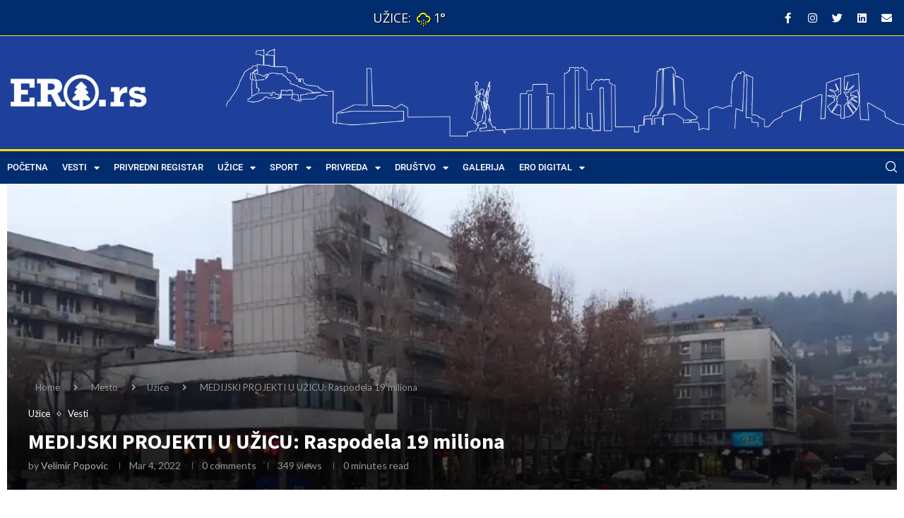

--- FILE ---
content_type: text/html; charset=UTF-8
request_url: https://ero.rs/medijski-projekti-u-uzicu/
body_size: 44446
content:
<!DOCTYPE html>
<html lang="en-US" prefix="og: https://ogp.me/ns#">
<head>
	<meta charset="UTF-8">
	<meta name="viewport" content="width=device-width, initial-scale=1.0, viewport-fit=cover" />			<style>img:is([sizes="auto" i], [sizes^="auto," i]) { contain-intrinsic-size: 3000px 1500px }</style>
	
<!-- Search Engine Optimization by Rank Math PRO - https://rankmath.com/ -->
<title>MEDIJSKI PROJEKTI U UŽICU: Raspodela 19 miliona - ERO</title>
<meta name="description" content="Užice je raspisao konkurs za sufinansiranje medijskih sadržaja u tekućoj godini. #užice #vesti"/>
<meta name="robots" content="follow, index, max-snippet:-1, max-video-preview:-1, max-image-preview:large"/>
<link rel="canonical" href="https://ero.rs/medijski-projekti-u-uzicu/" />
<meta property="og:locale" content="en_US" />
<meta property="og:type" content="article" />
<meta property="og:title" content="MEDIJSKI PROJEKTI U UŽICU: Raspodela 19 miliona - ERO" />
<meta property="og:description" content="Užice je raspisao konkurs za sufinansiranje medijskih sadržaja u tekućoj godini. #užice #vesti" />
<meta property="og:url" content="https://ero.rs/medijski-projekti-u-uzicu/" />
<meta property="og:site_name" content="ERO" />
<meta property="article:section" content="Užice" />
<meta property="og:image" content="https://ero.rs/wp-content/uploads/2022/03/200328_trg-partizana-u-uzicu-1_f.jpg" />
<meta property="og:image:secure_url" content="https://ero.rs/wp-content/uploads/2022/03/200328_trg-partizana-u-uzicu-1_f.jpg" />
<meta property="og:image:width" content="906" />
<meta property="og:image:height" content="513" />
<meta property="og:image:alt" content="medijski projekti" />
<meta property="og:image:type" content="image/jpeg" />
<meta property="article:published_time" content="2022-03-04T19:00:03+01:00" />
<meta name="twitter:card" content="summary_large_image" />
<meta name="twitter:title" content="MEDIJSKI PROJEKTI U UŽICU: Raspodela 19 miliona - ERO" />
<meta name="twitter:description" content="Užice je raspisao konkurs za sufinansiranje medijskih sadržaja u tekućoj godini. #užice #vesti" />
<meta name="twitter:image" content="https://ero.rs/wp-content/uploads/2022/03/200328_trg-partizana-u-uzicu-1_f.jpg" />
<meta name="twitter:label1" content="Written by" />
<meta name="twitter:data1" content="Velimir Popovic" />
<meta name="twitter:label2" content="Time to read" />
<meta name="twitter:data2" content="Less than a minute" />
<script type="application/ld+json" class="rank-math-schema-pro">{"@context":"https://schema.org","@graph":[{"@type":"Place","@id":"https://ero.rs/#place","address":{"@type":"PostalAddress","streetAddress":"2. Proleterska Brigada 21, U\u017eice","addressRegion":"Zlatiborski Okrug","postalCode":"31000","addressCountry":"Srbija"}},{"@type":["NGO","Organization"],"@id":"https://ero.rs/#organization","name":"Ero.rs - Prvi Privredni Portal Zapadne Srbije","url":"https://ero.rs","email":"info@ero.rs","address":{"@type":"PostalAddress","streetAddress":"2. Proleterska Brigada 21, U\u017eice","addressRegion":"Zlatiborski Okrug","postalCode":"31000","addressCountry":"Srbija"},"logo":{"@type":"ImageObject","@id":"https://ero.rs/#logo","url":"https://ero.rs/wp-content/uploads/2021/12/ero-logo-blue-bg.png","contentUrl":"https://ero.rs/wp-content/uploads/2021/12/ero-logo-blue-bg.png","caption":"Ero.rs - Prvi Privredni Portal Zapadne Srbije","inLanguage":"en-US","width":"1920","height":"658"},"location":{"@id":"https://ero.rs/#place"}},{"@type":"WebSite","@id":"https://ero.rs/#website","url":"https://ero.rs","name":"Ero.rs - Prvi Privredni Portal Zapadne Srbije","publisher":{"@id":"https://ero.rs/#organization"},"inLanguage":"en-US"},{"@type":"ImageObject","@id":"https://ero.rs/wp-content/uploads/2022/03/200328_trg-partizana-u-uzicu-1_f.jpg","url":"https://ero.rs/wp-content/uploads/2022/03/200328_trg-partizana-u-uzicu-1_f.jpg","width":"906","height":"513","caption":"medijski projekti","inLanguage":"en-US"},{"@type":"WebPage","@id":"https://ero.rs/medijski-projekti-u-uzicu/#webpage","url":"https://ero.rs/medijski-projekti-u-uzicu/","name":"MEDIJSKI PROJEKTI U U\u017dICU: Raspodela 19 miliona - ERO","datePublished":"2022-03-04T19:00:03+01:00","dateModified":"2022-03-04T19:00:03+01:00","isPartOf":{"@id":"https://ero.rs/#website"},"primaryImageOfPage":{"@id":"https://ero.rs/wp-content/uploads/2022/03/200328_trg-partizana-u-uzicu-1_f.jpg"},"inLanguage":"en-US"},{"@type":"Person","@id":"https://ero.rs/author/velimirlavitsolutions-com/","name":"Velimir Popovic","url":"https://ero.rs/author/velimirlavitsolutions-com/","image":{"@type":"ImageObject","@id":"https://secure.gravatar.com/avatar/fbc074a0c9f9bde1b73dc1efa1cc0e39a4717afce0e1d7c4759e531b69b5a66d?s=96&amp;d=mm&amp;r=g","url":"https://secure.gravatar.com/avatar/fbc074a0c9f9bde1b73dc1efa1cc0e39a4717afce0e1d7c4759e531b69b5a66d?s=96&amp;d=mm&amp;r=g","caption":"Velimir Popovic","inLanguage":"en-US"},"worksFor":{"@id":"https://ero.rs/#organization"}},{"@type":"NewsArticle","headline":"MEDIJSKI PROJEKTI U U\u017dICU: Raspodela 19 miliona - ERO","keywords":"medijski","datePublished":"2022-03-04T19:00:03+01:00","dateModified":"2022-03-04T19:00:03+01:00","author":{"@id":"https://ero.rs/author/velimirlavitsolutions-com/","name":"Velimir Popovic"},"publisher":{"@id":"https://ero.rs/#organization"},"description":"U\u017eice je raspisao konkurs za sufinansiranje medijskih sadr\u017eaja u teku\u0107oj godini. #u\u017eice #vesti","copyrightYear":"2022","copyrightHolder":{"@id":"https://ero.rs/#organization"},"name":"MEDIJSKI PROJEKTI U U\u017dICU: Raspodela 19 miliona - ERO","@id":"https://ero.rs/medijski-projekti-u-uzicu/#richSnippet","isPartOf":{"@id":"https://ero.rs/medijski-projekti-u-uzicu/#webpage"},"image":{"@id":"https://ero.rs/wp-content/uploads/2022/03/200328_trg-partizana-u-uzicu-1_f.jpg"},"inLanguage":"en-US","mainEntityOfPage":{"@id":"https://ero.rs/medijski-projekti-u-uzicu/#webpage"}}]}</script>
<!-- /Rank Math WordPress SEO plugin -->

<link rel='dns-prefetch' href='//www.googletagmanager.com' />
<link rel='dns-prefetch' href='//fonts.googleapis.com' />
<link rel="alternate" type="application/rss+xml" title="ERO &raquo; Feed" href="https://ero.rs/feed/" />
<link rel="alternate" type="application/rss+xml" title="ERO &raquo; Comments Feed" href="https://ero.rs/comments/feed/" />
<link rel="alternate" type="application/rss+xml" title="ERO &raquo; MEDIJSKI PROJEKTI U UŽICU: Raspodela 19 miliona Comments Feed" href="https://ero.rs/medijski-projekti-u-uzicu/feed/" />
<script type="text/javascript">
/* <![CDATA[ */
window._wpemojiSettings = {"baseUrl":"https:\/\/s.w.org\/images\/core\/emoji\/16.0.1\/72x72\/","ext":".png","svgUrl":"https:\/\/s.w.org\/images\/core\/emoji\/16.0.1\/svg\/","svgExt":".svg","source":{"concatemoji":"https:\/\/ero.rs\/wp-includes\/js\/wp-emoji-release.min.js?ver=6.8.3"}};
/*! This file is auto-generated */
!function(s,n){var o,i,e;function c(e){try{var t={supportTests:e,timestamp:(new Date).valueOf()};sessionStorage.setItem(o,JSON.stringify(t))}catch(e){}}function p(e,t,n){e.clearRect(0,0,e.canvas.width,e.canvas.height),e.fillText(t,0,0);var t=new Uint32Array(e.getImageData(0,0,e.canvas.width,e.canvas.height).data),a=(e.clearRect(0,0,e.canvas.width,e.canvas.height),e.fillText(n,0,0),new Uint32Array(e.getImageData(0,0,e.canvas.width,e.canvas.height).data));return t.every(function(e,t){return e===a[t]})}function u(e,t){e.clearRect(0,0,e.canvas.width,e.canvas.height),e.fillText(t,0,0);for(var n=e.getImageData(16,16,1,1),a=0;a<n.data.length;a++)if(0!==n.data[a])return!1;return!0}function f(e,t,n,a){switch(t){case"flag":return n(e,"\ud83c\udff3\ufe0f\u200d\u26a7\ufe0f","\ud83c\udff3\ufe0f\u200b\u26a7\ufe0f")?!1:!n(e,"\ud83c\udde8\ud83c\uddf6","\ud83c\udde8\u200b\ud83c\uddf6")&&!n(e,"\ud83c\udff4\udb40\udc67\udb40\udc62\udb40\udc65\udb40\udc6e\udb40\udc67\udb40\udc7f","\ud83c\udff4\u200b\udb40\udc67\u200b\udb40\udc62\u200b\udb40\udc65\u200b\udb40\udc6e\u200b\udb40\udc67\u200b\udb40\udc7f");case"emoji":return!a(e,"\ud83e\udedf")}return!1}function g(e,t,n,a){var r="undefined"!=typeof WorkerGlobalScope&&self instanceof WorkerGlobalScope?new OffscreenCanvas(300,150):s.createElement("canvas"),o=r.getContext("2d",{willReadFrequently:!0}),i=(o.textBaseline="top",o.font="600 32px Arial",{});return e.forEach(function(e){i[e]=t(o,e,n,a)}),i}function t(e){var t=s.createElement("script");t.src=e,t.defer=!0,s.head.appendChild(t)}"undefined"!=typeof Promise&&(o="wpEmojiSettingsSupports",i=["flag","emoji"],n.supports={everything:!0,everythingExceptFlag:!0},e=new Promise(function(e){s.addEventListener("DOMContentLoaded",e,{once:!0})}),new Promise(function(t){var n=function(){try{var e=JSON.parse(sessionStorage.getItem(o));if("object"==typeof e&&"number"==typeof e.timestamp&&(new Date).valueOf()<e.timestamp+604800&&"object"==typeof e.supportTests)return e.supportTests}catch(e){}return null}();if(!n){if("undefined"!=typeof Worker&&"undefined"!=typeof OffscreenCanvas&&"undefined"!=typeof URL&&URL.createObjectURL&&"undefined"!=typeof Blob)try{var e="postMessage("+g.toString()+"("+[JSON.stringify(i),f.toString(),p.toString(),u.toString()].join(",")+"));",a=new Blob([e],{type:"text/javascript"}),r=new Worker(URL.createObjectURL(a),{name:"wpTestEmojiSupports"});return void(r.onmessage=function(e){c(n=e.data),r.terminate(),t(n)})}catch(e){}c(n=g(i,f,p,u))}t(n)}).then(function(e){for(var t in e)n.supports[t]=e[t],n.supports.everything=n.supports.everything&&n.supports[t],"flag"!==t&&(n.supports.everythingExceptFlag=n.supports.everythingExceptFlag&&n.supports[t]);n.supports.everythingExceptFlag=n.supports.everythingExceptFlag&&!n.supports.flag,n.DOMReady=!1,n.readyCallback=function(){n.DOMReady=!0}}).then(function(){return e}).then(function(){var e;n.supports.everything||(n.readyCallback(),(e=n.source||{}).concatemoji?t(e.concatemoji):e.wpemoji&&e.twemoji&&(t(e.twemoji),t(e.wpemoji)))}))}((window,document),window._wpemojiSettings);
/* ]]> */
</script>
<style id='wp-emoji-styles-inline-css' type='text/css'>

	img.wp-smiley, img.emoji {
		display: inline !important;
		border: none !important;
		box-shadow: none !important;
		height: 1em !important;
		width: 1em !important;
		margin: 0 0.07em !important;
		vertical-align: -0.1em !important;
		background: none !important;
		padding: 0 !important;
	}
</style>
<link rel='stylesheet' id='wp-block-library-css' href='https://ero.rs/wp-includes/css/dist/block-library/style.min.css?ver=6.8.3' type='text/css' media='all' />
<style id='wp-block-library-theme-inline-css' type='text/css'>
.wp-block-audio :where(figcaption){color:#555;font-size:13px;text-align:center}.is-dark-theme .wp-block-audio :where(figcaption){color:#ffffffa6}.wp-block-audio{margin:0 0 1em}.wp-block-code{border:1px solid #ccc;border-radius:4px;font-family:Menlo,Consolas,monaco,monospace;padding:.8em 1em}.wp-block-embed :where(figcaption){color:#555;font-size:13px;text-align:center}.is-dark-theme .wp-block-embed :where(figcaption){color:#ffffffa6}.wp-block-embed{margin:0 0 1em}.blocks-gallery-caption{color:#555;font-size:13px;text-align:center}.is-dark-theme .blocks-gallery-caption{color:#ffffffa6}:root :where(.wp-block-image figcaption){color:#555;font-size:13px;text-align:center}.is-dark-theme :root :where(.wp-block-image figcaption){color:#ffffffa6}.wp-block-image{margin:0 0 1em}.wp-block-pullquote{border-bottom:4px solid;border-top:4px solid;color:currentColor;margin-bottom:1.75em}.wp-block-pullquote cite,.wp-block-pullquote footer,.wp-block-pullquote__citation{color:currentColor;font-size:.8125em;font-style:normal;text-transform:uppercase}.wp-block-quote{border-left:.25em solid;margin:0 0 1.75em;padding-left:1em}.wp-block-quote cite,.wp-block-quote footer{color:currentColor;font-size:.8125em;font-style:normal;position:relative}.wp-block-quote:where(.has-text-align-right){border-left:none;border-right:.25em solid;padding-left:0;padding-right:1em}.wp-block-quote:where(.has-text-align-center){border:none;padding-left:0}.wp-block-quote.is-large,.wp-block-quote.is-style-large,.wp-block-quote:where(.is-style-plain){border:none}.wp-block-search .wp-block-search__label{font-weight:700}.wp-block-search__button{border:1px solid #ccc;padding:.375em .625em}:where(.wp-block-group.has-background){padding:1.25em 2.375em}.wp-block-separator.has-css-opacity{opacity:.4}.wp-block-separator{border:none;border-bottom:2px solid;margin-left:auto;margin-right:auto}.wp-block-separator.has-alpha-channel-opacity{opacity:1}.wp-block-separator:not(.is-style-wide):not(.is-style-dots){width:100px}.wp-block-separator.has-background:not(.is-style-dots){border-bottom:none;height:1px}.wp-block-separator.has-background:not(.is-style-wide):not(.is-style-dots){height:2px}.wp-block-table{margin:0 0 1em}.wp-block-table td,.wp-block-table th{word-break:normal}.wp-block-table :where(figcaption){color:#555;font-size:13px;text-align:center}.is-dark-theme .wp-block-table :where(figcaption){color:#ffffffa6}.wp-block-video :where(figcaption){color:#555;font-size:13px;text-align:center}.is-dark-theme .wp-block-video :where(figcaption){color:#ffffffa6}.wp-block-video{margin:0 0 1em}:root :where(.wp-block-template-part.has-background){margin-bottom:0;margin-top:0;padding:1.25em 2.375em}
</style>
<style id='classic-theme-styles-inline-css' type='text/css'>
/*! This file is auto-generated */
.wp-block-button__link{color:#fff;background-color:#32373c;border-radius:9999px;box-shadow:none;text-decoration:none;padding:calc(.667em + 2px) calc(1.333em + 2px);font-size:1.125em}.wp-block-file__button{background:#32373c;color:#fff;text-decoration:none}
</style>
<style id='block-soledad-style-inline-css' type='text/css'>
.pchead-e-block{--pcborder-cl:#dedede;--pcaccent-cl:#6eb48c}.heading1-style-1>h1,.heading1-style-2>h1,.heading2-style-1>h2,.heading2-style-2>h2,.heading3-style-1>h3,.heading3-style-2>h3,.heading4-style-1>h4,.heading4-style-2>h4,.heading5-style-1>h5,.heading5-style-2>h5{padding-bottom:8px;border-bottom:1px solid var(--pcborder-cl);overflow:hidden}.heading1-style-2>h1,.heading2-style-2>h2,.heading3-style-2>h3,.heading4-style-2>h4,.heading5-style-2>h5{border-bottom-width:0;position:relative}.heading1-style-2>h1:before,.heading2-style-2>h2:before,.heading3-style-2>h3:before,.heading4-style-2>h4:before,.heading5-style-2>h5:before{content:'';width:50px;height:2px;bottom:0;left:0;z-index:2;background:var(--pcaccent-cl);position:absolute}.heading1-style-2>h1:after,.heading2-style-2>h2:after,.heading3-style-2>h3:after,.heading4-style-2>h4:after,.heading5-style-2>h5:after{content:'';width:100%;height:2px;bottom:0;left:20px;z-index:1;background:var(--pcborder-cl);position:absolute}.heading1-style-3>h1,.heading1-style-4>h1,.heading2-style-3>h2,.heading2-style-4>h2,.heading3-style-3>h3,.heading3-style-4>h3,.heading4-style-3>h4,.heading4-style-4>h4,.heading5-style-3>h5,.heading5-style-4>h5{position:relative;padding-left:20px}.heading1-style-3>h1:before,.heading1-style-4>h1:before,.heading2-style-3>h2:before,.heading2-style-4>h2:before,.heading3-style-3>h3:before,.heading3-style-4>h3:before,.heading4-style-3>h4:before,.heading4-style-4>h4:before,.heading5-style-3>h5:before,.heading5-style-4>h5:before{width:10px;height:100%;content:'';position:absolute;top:0;left:0;bottom:0;background:var(--pcaccent-cl)}.heading1-style-4>h1,.heading2-style-4>h2,.heading3-style-4>h3,.heading4-style-4>h4,.heading5-style-4>h5{padding:10px 20px;background:#f1f1f1}.heading1-style-5>h1,.heading2-style-5>h2,.heading3-style-5>h3,.heading4-style-5>h4,.heading5-style-5>h5{position:relative;z-index:1}.heading1-style-5>h1:before,.heading2-style-5>h2:before,.heading3-style-5>h3:before,.heading4-style-5>h4:before,.heading5-style-5>h5:before{content:"";position:absolute;left:0;bottom:0;width:200px;height:50%;transform:skew(-25deg) translateX(0);background:var(--pcaccent-cl);z-index:-1;opacity:.4}.heading1-style-6>h1,.heading2-style-6>h2,.heading3-style-6>h3,.heading4-style-6>h4,.heading5-style-6>h5{text-decoration:underline;text-underline-offset:2px;text-decoration-thickness:4px;text-decoration-color:var(--pcaccent-cl)}
</style>
<link rel='stylesheet' id='jet-engine-frontend-css' href='https://ero.rs/wp-content/plugins/jet-engine/assets/css/frontend.css?ver=3.7.8' type='text/css' media='all' />
<style id='global-styles-inline-css' type='text/css'>
:root{--wp--preset--aspect-ratio--square: 1;--wp--preset--aspect-ratio--4-3: 4/3;--wp--preset--aspect-ratio--3-4: 3/4;--wp--preset--aspect-ratio--3-2: 3/2;--wp--preset--aspect-ratio--2-3: 2/3;--wp--preset--aspect-ratio--16-9: 16/9;--wp--preset--aspect-ratio--9-16: 9/16;--wp--preset--color--black: #000000;--wp--preset--color--cyan-bluish-gray: #abb8c3;--wp--preset--color--white: #ffffff;--wp--preset--color--pale-pink: #f78da7;--wp--preset--color--vivid-red: #cf2e2e;--wp--preset--color--luminous-vivid-orange: #ff6900;--wp--preset--color--luminous-vivid-amber: #fcb900;--wp--preset--color--light-green-cyan: #7bdcb5;--wp--preset--color--vivid-green-cyan: #00d084;--wp--preset--color--pale-cyan-blue: #8ed1fc;--wp--preset--color--vivid-cyan-blue: #0693e3;--wp--preset--color--vivid-purple: #9b51e0;--wp--preset--gradient--vivid-cyan-blue-to-vivid-purple: linear-gradient(135deg,rgba(6,147,227,1) 0%,rgb(155,81,224) 100%);--wp--preset--gradient--light-green-cyan-to-vivid-green-cyan: linear-gradient(135deg,rgb(122,220,180) 0%,rgb(0,208,130) 100%);--wp--preset--gradient--luminous-vivid-amber-to-luminous-vivid-orange: linear-gradient(135deg,rgba(252,185,0,1) 0%,rgba(255,105,0,1) 100%);--wp--preset--gradient--luminous-vivid-orange-to-vivid-red: linear-gradient(135deg,rgba(255,105,0,1) 0%,rgb(207,46,46) 100%);--wp--preset--gradient--very-light-gray-to-cyan-bluish-gray: linear-gradient(135deg,rgb(238,238,238) 0%,rgb(169,184,195) 100%);--wp--preset--gradient--cool-to-warm-spectrum: linear-gradient(135deg,rgb(74,234,220) 0%,rgb(151,120,209) 20%,rgb(207,42,186) 40%,rgb(238,44,130) 60%,rgb(251,105,98) 80%,rgb(254,248,76) 100%);--wp--preset--gradient--blush-light-purple: linear-gradient(135deg,rgb(255,206,236) 0%,rgb(152,150,240) 100%);--wp--preset--gradient--blush-bordeaux: linear-gradient(135deg,rgb(254,205,165) 0%,rgb(254,45,45) 50%,rgb(107,0,62) 100%);--wp--preset--gradient--luminous-dusk: linear-gradient(135deg,rgb(255,203,112) 0%,rgb(199,81,192) 50%,rgb(65,88,208) 100%);--wp--preset--gradient--pale-ocean: linear-gradient(135deg,rgb(255,245,203) 0%,rgb(182,227,212) 50%,rgb(51,167,181) 100%);--wp--preset--gradient--electric-grass: linear-gradient(135deg,rgb(202,248,128) 0%,rgb(113,206,126) 100%);--wp--preset--gradient--midnight: linear-gradient(135deg,rgb(2,3,129) 0%,rgb(40,116,252) 100%);--wp--preset--font-size--small: 12px;--wp--preset--font-size--medium: 20px;--wp--preset--font-size--large: 32px;--wp--preset--font-size--x-large: 42px;--wp--preset--font-size--normal: 14px;--wp--preset--font-size--huge: 42px;--wp--preset--spacing--20: 0.44rem;--wp--preset--spacing--30: 0.67rem;--wp--preset--spacing--40: 1rem;--wp--preset--spacing--50: 1.5rem;--wp--preset--spacing--60: 2.25rem;--wp--preset--spacing--70: 3.38rem;--wp--preset--spacing--80: 5.06rem;--wp--preset--shadow--natural: 6px 6px 9px rgba(0, 0, 0, 0.2);--wp--preset--shadow--deep: 12px 12px 50px rgba(0, 0, 0, 0.4);--wp--preset--shadow--sharp: 6px 6px 0px rgba(0, 0, 0, 0.2);--wp--preset--shadow--outlined: 6px 6px 0px -3px rgba(255, 255, 255, 1), 6px 6px rgba(0, 0, 0, 1);--wp--preset--shadow--crisp: 6px 6px 0px rgba(0, 0, 0, 1);}:where(.is-layout-flex){gap: 0.5em;}:where(.is-layout-grid){gap: 0.5em;}body .is-layout-flex{display: flex;}.is-layout-flex{flex-wrap: wrap;align-items: center;}.is-layout-flex > :is(*, div){margin: 0;}body .is-layout-grid{display: grid;}.is-layout-grid > :is(*, div){margin: 0;}:where(.wp-block-columns.is-layout-flex){gap: 2em;}:where(.wp-block-columns.is-layout-grid){gap: 2em;}:where(.wp-block-post-template.is-layout-flex){gap: 1.25em;}:where(.wp-block-post-template.is-layout-grid){gap: 1.25em;}.has-black-color{color: var(--wp--preset--color--black) !important;}.has-cyan-bluish-gray-color{color: var(--wp--preset--color--cyan-bluish-gray) !important;}.has-white-color{color: var(--wp--preset--color--white) !important;}.has-pale-pink-color{color: var(--wp--preset--color--pale-pink) !important;}.has-vivid-red-color{color: var(--wp--preset--color--vivid-red) !important;}.has-luminous-vivid-orange-color{color: var(--wp--preset--color--luminous-vivid-orange) !important;}.has-luminous-vivid-amber-color{color: var(--wp--preset--color--luminous-vivid-amber) !important;}.has-light-green-cyan-color{color: var(--wp--preset--color--light-green-cyan) !important;}.has-vivid-green-cyan-color{color: var(--wp--preset--color--vivid-green-cyan) !important;}.has-pale-cyan-blue-color{color: var(--wp--preset--color--pale-cyan-blue) !important;}.has-vivid-cyan-blue-color{color: var(--wp--preset--color--vivid-cyan-blue) !important;}.has-vivid-purple-color{color: var(--wp--preset--color--vivid-purple) !important;}.has-black-background-color{background-color: var(--wp--preset--color--black) !important;}.has-cyan-bluish-gray-background-color{background-color: var(--wp--preset--color--cyan-bluish-gray) !important;}.has-white-background-color{background-color: var(--wp--preset--color--white) !important;}.has-pale-pink-background-color{background-color: var(--wp--preset--color--pale-pink) !important;}.has-vivid-red-background-color{background-color: var(--wp--preset--color--vivid-red) !important;}.has-luminous-vivid-orange-background-color{background-color: var(--wp--preset--color--luminous-vivid-orange) !important;}.has-luminous-vivid-amber-background-color{background-color: var(--wp--preset--color--luminous-vivid-amber) !important;}.has-light-green-cyan-background-color{background-color: var(--wp--preset--color--light-green-cyan) !important;}.has-vivid-green-cyan-background-color{background-color: var(--wp--preset--color--vivid-green-cyan) !important;}.has-pale-cyan-blue-background-color{background-color: var(--wp--preset--color--pale-cyan-blue) !important;}.has-vivid-cyan-blue-background-color{background-color: var(--wp--preset--color--vivid-cyan-blue) !important;}.has-vivid-purple-background-color{background-color: var(--wp--preset--color--vivid-purple) !important;}.has-black-border-color{border-color: var(--wp--preset--color--black) !important;}.has-cyan-bluish-gray-border-color{border-color: var(--wp--preset--color--cyan-bluish-gray) !important;}.has-white-border-color{border-color: var(--wp--preset--color--white) !important;}.has-pale-pink-border-color{border-color: var(--wp--preset--color--pale-pink) !important;}.has-vivid-red-border-color{border-color: var(--wp--preset--color--vivid-red) !important;}.has-luminous-vivid-orange-border-color{border-color: var(--wp--preset--color--luminous-vivid-orange) !important;}.has-luminous-vivid-amber-border-color{border-color: var(--wp--preset--color--luminous-vivid-amber) !important;}.has-light-green-cyan-border-color{border-color: var(--wp--preset--color--light-green-cyan) !important;}.has-vivid-green-cyan-border-color{border-color: var(--wp--preset--color--vivid-green-cyan) !important;}.has-pale-cyan-blue-border-color{border-color: var(--wp--preset--color--pale-cyan-blue) !important;}.has-vivid-cyan-blue-border-color{border-color: var(--wp--preset--color--vivid-cyan-blue) !important;}.has-vivid-purple-border-color{border-color: var(--wp--preset--color--vivid-purple) !important;}.has-vivid-cyan-blue-to-vivid-purple-gradient-background{background: var(--wp--preset--gradient--vivid-cyan-blue-to-vivid-purple) !important;}.has-light-green-cyan-to-vivid-green-cyan-gradient-background{background: var(--wp--preset--gradient--light-green-cyan-to-vivid-green-cyan) !important;}.has-luminous-vivid-amber-to-luminous-vivid-orange-gradient-background{background: var(--wp--preset--gradient--luminous-vivid-amber-to-luminous-vivid-orange) !important;}.has-luminous-vivid-orange-to-vivid-red-gradient-background{background: var(--wp--preset--gradient--luminous-vivid-orange-to-vivid-red) !important;}.has-very-light-gray-to-cyan-bluish-gray-gradient-background{background: var(--wp--preset--gradient--very-light-gray-to-cyan-bluish-gray) !important;}.has-cool-to-warm-spectrum-gradient-background{background: var(--wp--preset--gradient--cool-to-warm-spectrum) !important;}.has-blush-light-purple-gradient-background{background: var(--wp--preset--gradient--blush-light-purple) !important;}.has-blush-bordeaux-gradient-background{background: var(--wp--preset--gradient--blush-bordeaux) !important;}.has-luminous-dusk-gradient-background{background: var(--wp--preset--gradient--luminous-dusk) !important;}.has-pale-ocean-gradient-background{background: var(--wp--preset--gradient--pale-ocean) !important;}.has-electric-grass-gradient-background{background: var(--wp--preset--gradient--electric-grass) !important;}.has-midnight-gradient-background{background: var(--wp--preset--gradient--midnight) !important;}.has-small-font-size{font-size: var(--wp--preset--font-size--small) !important;}.has-medium-font-size{font-size: var(--wp--preset--font-size--medium) !important;}.has-large-font-size{font-size: var(--wp--preset--font-size--large) !important;}.has-x-large-font-size{font-size: var(--wp--preset--font-size--x-large) !important;}
:where(.wp-block-post-template.is-layout-flex){gap: 1.25em;}:where(.wp-block-post-template.is-layout-grid){gap: 1.25em;}
:where(.wp-block-columns.is-layout-flex){gap: 2em;}:where(.wp-block-columns.is-layout-grid){gap: 2em;}
:root :where(.wp-block-pullquote){font-size: 1.5em;line-height: 1.6;}
</style>
<link rel='stylesheet' id='weather-atlas-public-css' href='https://ero.rs/wp-content/plugins/weather-atlas/public/css/weather-atlas-public.min.css?ver=3.0.4' type='text/css' media='all' />
<link rel='stylesheet' id='weather-icons-css' href='https://ero.rs/wp-content/plugins/weather-atlas/public/font/weather-icons/weather-icons.min.css?ver=3.0.4' type='text/css' media='all' />
<link rel='stylesheet' id='wpb-google-fonts-css' href='//fonts.googleapis.com/css?family=Open+Sans&#038;ver=6.8.3' type='text/css' media='all' />
<link rel='stylesheet' id='penci-fonts-css' href='https://fonts.googleapis.com/css?family=Source+Sans+Pro%3A300%2C300italic%2C400%2C400italic%2C500%2C500italic%2C700%2C700italic%2C800%2C800italic%7CLato%3A300%2C300italic%2C400%2C400italic%2C500%2C500italic%2C600%2C600italic%2C700%2C700italic%2C800%2C800italic%26subset%3Dlatin%2Ccyrillic%2Ccyrillic-ext%2Cgreek%2Cgreek-ext%2Clatin-ext&#038;display=swap&#038;ver=8.6.2' type='text/css' media='' />
<link rel='stylesheet' id='penci-main-style-css' href='https://ero.rs/wp-content/themes/soledad/main.css?ver=8.6.2' type='text/css' media='all' />
<link rel='stylesheet' id='penci-swiper-bundle-css' href='https://ero.rs/wp-content/themes/soledad/css/swiper-bundle.min.css?ver=8.6.2' type='text/css' media='all' />
<link rel='stylesheet' id='penci-font-awesomeold-css' href='https://ero.rs/wp-content/themes/soledad/css/font-awesome.4.7.0.swap.min.css?ver=4.7.0' type='text/css' media='all' />
<link rel='stylesheet' id='penci-font-awesome-css' href='https://ero.rs/wp-content/themes/soledad/css/font-awesome.5.11.2.swap.min.css?ver=5.11.2' type='text/css' media='all' />
<link rel='stylesheet' id='penci_icon-css' href='https://ero.rs/wp-content/themes/soledad/css/penci-icon.css?ver=8.6.2' type='text/css' media='all' />
<link rel='stylesheet' id='penci_style-css' href='https://ero.rs/wp-content/themes/soledad-child/style.css?ver=8.6.2' type='text/css' media='all' />
<link rel='stylesheet' id='penci_social_counter-css' href='https://ero.rs/wp-content/themes/soledad/css/social-counter.css?ver=8.6.2' type='text/css' media='all' />
<link rel='stylesheet' id='elementor-icons-css' href='https://ero.rs/wp-content/plugins/elementor/assets/lib/eicons/css/elementor-icons.min.css?ver=5.44.0' type='text/css' media='all' />
<link rel='stylesheet' id='elementor-frontend-css' href='https://ero.rs/wp-content/plugins/elementor/assets/css/frontend.min.css?ver=3.32.5' type='text/css' media='all' />
<link rel='stylesheet' id='elementor-post-9126-css' href='https://ero.rs/wp-content/uploads/elementor/css/post-9126.css?ver=1762401678' type='text/css' media='all' />
<link rel='stylesheet' id='photoswipe-css' href='https://ero.rs/wp-content/plugins/jet-reviews/assets/lib/photoswipe/css/photoswipe.min.css?ver=3.0.0.1' type='text/css' media='all' />
<link rel='stylesheet' id='jet-reviews-frontend-css' href='https://ero.rs/wp-content/plugins/jet-reviews/assets/css/jet-reviews.css?ver=3.0.0.1' type='text/css' media='all' />
<link rel='stylesheet' id='cherry-handler-css-css' href='https://ero.rs/wp-content/plugins/jetwidgets-for-elementor/cherry-framework/modules/cherry-handler/assets/css/cherry-handler-styles.min.css?ver=1.5.11' type='text/css' media='all' />
<link rel='stylesheet' id='jet-widgets-css' href='https://ero.rs/wp-content/plugins/jetwidgets-for-elementor/assets/css/jet-widgets.css?ver=1.0.21' type='text/css' media='all' />
<link rel='stylesheet' id='jet-widgets-skin-css' href='https://ero.rs/wp-content/plugins/jetwidgets-for-elementor/assets/css/jet-widgets-skin.css?ver=1.0.21' type='text/css' media='all' />
<link rel='stylesheet' id='jet-juxtapose-css-css' href='https://ero.rs/wp-content/plugins/jetwidgets-for-elementor/assets/css/lib/juxtapose/juxtapose.css?ver=1.3.0' type='text/css' media='all' />
<link rel='stylesheet' id='widget-search-form-css' href='https://ero.rs/wp-content/plugins/elementor-pro/assets/css/widget-search-form.min.css?ver=3.32.3' type='text/css' media='all' />
<link rel='stylesheet' id='elementor-icons-shared-0-css' href='https://ero.rs/wp-content/plugins/elementor/assets/lib/font-awesome/css/fontawesome.min.css?ver=5.15.3' type='text/css' media='all' />
<link rel='stylesheet' id='elementor-icons-fa-solid-css' href='https://ero.rs/wp-content/plugins/elementor/assets/lib/font-awesome/css/solid.min.css?ver=5.15.3' type='text/css' media='all' />
<link rel='stylesheet' id='e-animation-fadeIn-css' href='https://ero.rs/wp-content/plugins/elementor/assets/lib/animations/styles/fadeIn.min.css?ver=3.32.5' type='text/css' media='all' />
<link rel='stylesheet' id='e-popup-css' href='https://ero.rs/wp-content/plugins/elementor-pro/assets/css/conditionals/popup.min.css?ver=3.32.3' type='text/css' media='all' />
<link rel='stylesheet' id='widget-image-css' href='https://ero.rs/wp-content/plugins/elementor/assets/css/widget-image.min.css?ver=3.32.5' type='text/css' media='all' />
<link rel='stylesheet' id='widget-nav-menu-css' href='https://ero.rs/wp-content/plugins/elementor-pro/assets/css/widget-nav-menu.min.css?ver=3.32.3' type='text/css' media='all' />
<link rel='stylesheet' id='e-sticky-css' href='https://ero.rs/wp-content/plugins/elementor-pro/assets/css/modules/sticky.min.css?ver=3.32.3' type='text/css' media='all' />
<link rel='stylesheet' id='e-motion-fx-css' href='https://ero.rs/wp-content/plugins/elementor-pro/assets/css/modules/motion-fx.min.css?ver=3.32.3' type='text/css' media='all' />
<link rel='stylesheet' id='widget-icon-list-css' href='https://ero.rs/wp-content/plugins/elementor/assets/css/widget-icon-list.min.css?ver=3.32.5' type='text/css' media='all' />
<link rel='stylesheet' id='widget-heading-css' href='https://ero.rs/wp-content/plugins/elementor/assets/css/widget-heading.min.css?ver=3.32.5' type='text/css' media='all' />
<link rel='stylesheet' id='widget-form-css' href='https://ero.rs/wp-content/plugins/elementor-pro/assets/css/widget-form.min.css?ver=3.32.3' type='text/css' media='all' />
<link rel='stylesheet' id='widget-social-icons-css' href='https://ero.rs/wp-content/plugins/elementor/assets/css/widget-social-icons.min.css?ver=3.32.5' type='text/css' media='all' />
<link rel='stylesheet' id='e-apple-webkit-css' href='https://ero.rs/wp-content/plugins/elementor/assets/css/conditionals/apple-webkit.min.css?ver=3.32.5' type='text/css' media='all' />
<link rel='stylesheet' id='elementor-post-14085-css' href='https://ero.rs/wp-content/uploads/elementor/css/post-14085.css?ver=1762401678' type='text/css' media='all' />
<link rel='stylesheet' id='elementor-post-13179-css' href='https://ero.rs/wp-content/uploads/elementor/css/post-13179.css?ver=1762401678' type='text/css' media='all' />
<link rel='stylesheet' id='elementor-post-13595-css' href='https://ero.rs/wp-content/uploads/elementor/css/post-13595.css?ver=1762401678' type='text/css' media='all' />
<link rel='stylesheet' id='jquery-chosen-css' href='https://ero.rs/wp-content/plugins/jet-search/assets/lib/chosen/chosen.min.css?ver=1.8.7' type='text/css' media='all' />
<link rel='stylesheet' id='jet-search-css' href='https://ero.rs/wp-content/plugins/jet-search/assets/css/jet-search.css?ver=3.5.15' type='text/css' media='all' />
<link rel='stylesheet' id='penci-soledad-parent-style-css' href='https://ero.rs/wp-content/themes/soledad/style.css' type='text/css' media='' />
<link rel='stylesheet' id='soledad-child-css' href='https://ero.rs/wp-content/themes/soledad-child/style.css?ver=591423210' type='text/css' media='' />
<link rel='stylesheet' id='elementor-gf-local-roboto-css' href='https://ero.rs/wp-content/uploads/elementor/google-fonts/css/roboto.css?ver=1742286920' type='text/css' media='all' />
<link rel='stylesheet' id='elementor-gf-local-robotoslab-css' href='https://ero.rs/wp-content/uploads/elementor/google-fonts/css/robotoslab.css?ver=1742286921' type='text/css' media='all' />
<link rel='stylesheet' id='elementor-gf-local-poppins-css' href='https://ero.rs/wp-content/uploads/elementor/google-fonts/css/poppins.css?ver=1742286921' type='text/css' media='all' />
<link rel='stylesheet' id='elementor-icons-fa-brands-css' href='https://ero.rs/wp-content/plugins/elementor/assets/lib/font-awesome/css/brands.min.css?ver=5.15.3' type='text/css' media='all' />
<script type="text/javascript" src="https://ero.rs/wp-includes/js/jquery/jquery.min.js?ver=3.7.1" id="jquery-core-js"></script>
<script type="text/javascript" src="https://ero.rs/wp-includes/js/jquery/jquery-migrate.min.js?ver=3.4.1" id="jquery-migrate-js"></script>
<script type="text/javascript" src="https://ero.rs/wp-includes/js/imagesloaded.min.js?ver=6.8.3" id="imagesLoaded-js"></script>

<!-- Google tag (gtag.js) snippet added by Site Kit -->
<!-- Google Analytics snippet added by Site Kit -->
<script type="text/javascript" src="https://www.googletagmanager.com/gtag/js?id=GT-PHXZB7V9" id="google_gtagjs-js" async></script>
<script type="text/javascript" id="google_gtagjs-js-after">
/* <![CDATA[ */
window.dataLayer = window.dataLayer || [];function gtag(){dataLayer.push(arguments);}
gtag("set","linker",{"domains":["ero.rs"]});
gtag("js", new Date());
gtag("set", "developer_id.dZTNiMT", true);
gtag("config", "GT-PHXZB7V9", {"googlesitekit_post_type":"post","googlesitekit_post_author":"Velimir Popovic","googlesitekit_post_date":"20220304"});
 window._googlesitekit = window._googlesitekit || {}; window._googlesitekit.throttledEvents = []; window._googlesitekit.gtagEvent = (name, data) => { var key = JSON.stringify( { name, data } ); if ( !! window._googlesitekit.throttledEvents[ key ] ) { return; } window._googlesitekit.throttledEvents[ key ] = true; setTimeout( () => { delete window._googlesitekit.throttledEvents[ key ]; }, 5 ); gtag( "event", name, { ...data, event_source: "site-kit" } ); }; 
/* ]]> */
</script>
<link rel="https://api.w.org/" href="https://ero.rs/wp-json/" /><link rel="alternate" title="JSON" type="application/json" href="https://ero.rs/wp-json/wp/v2/posts/16101" /><link rel="EditURI" type="application/rsd+xml" title="RSD" href="https://ero.rs/xmlrpc.php?rsd" />
<meta name="generator" content="WordPress 6.8.3" />
<meta name="generator" content="Soledad 8.6.2" />
<link rel='shortlink' href='https://ero.rs/?p=16101' />
<link rel="alternate" title="oEmbed (JSON)" type="application/json+oembed" href="https://ero.rs/wp-json/oembed/1.0/embed?url=https%3A%2F%2Fero.rs%2Fmedijski-projekti-u-uzicu%2F" />
<link rel="alternate" title="oEmbed (XML)" type="text/xml+oembed" href="https://ero.rs/wp-json/oembed/1.0/embed?url=https%3A%2F%2Fero.rs%2Fmedijski-projekti-u-uzicu%2F&#038;format=xml" />
<meta name="generator" content="Site Kit by Google 1.164.0" /><script>document.createElement( "picture" );if(!window.HTMLPictureElement && document.addEventListener) {window.addEventListener("DOMContentLoaded", function() {var s = document.createElement("script");s.src = "https://ero.rs/wp-content/plugins/webp-express/js/picturefill.min.js";document.body.appendChild(s);});}</script>
        <script type="text/javascript">
            var jQueryMigrateHelperHasSentDowngrade = false;

			window.onerror = function( msg, url, line, col, error ) {
				// Break out early, do not processing if a downgrade reqeust was already sent.
				if ( jQueryMigrateHelperHasSentDowngrade ) {
					return true;
                }

				var xhr = new XMLHttpRequest();
				var nonce = '4f2f3d27b0';
				var jQueryFunctions = [
					'andSelf',
					'browser',
					'live',
					'boxModel',
					'support.boxModel',
					'size',
					'swap',
					'clean',
					'sub',
                ];
				var match_pattern = /\)\.(.+?) is not a function/;
                var erroredFunction = msg.match( match_pattern );

                // If there was no matching functions, do not try to downgrade.
                if ( null === erroredFunction || typeof erroredFunction !== 'object' || typeof erroredFunction[1] === "undefined" || -1 === jQueryFunctions.indexOf( erroredFunction[1] ) ) {
                    return true;
                }

                // Set that we've now attempted a downgrade request.
                jQueryMigrateHelperHasSentDowngrade = true;

				xhr.open( 'POST', 'https://ero.rs/wp-admin/admin-ajax.php' );
				xhr.setRequestHeader( 'Content-Type', 'application/x-www-form-urlencoded' );
				xhr.onload = function () {
					var response,
                        reload = false;

					if ( 200 === xhr.status ) {
                        try {
                        	response = JSON.parse( xhr.response );

                        	reload = response.data.reload;
                        } catch ( e ) {
                        	reload = false;
                        }
                    }

					// Automatically reload the page if a deprecation caused an automatic downgrade, ensure visitors get the best possible experience.
					if ( reload ) {
						location.reload();
                    }
				};

				xhr.send( encodeURI( 'action=jquery-migrate-downgrade-version&_wpnonce=' + nonce ) );

				// Suppress error alerts in older browsers
				return true;
			}
        </script>

		<style id="penci-custom-style" type="text/css">body{ --pcbg-cl: #fff; --pctext-cl: #313131; --pcborder-cl: #dedede; --pcheading-cl: #313131; --pcmeta-cl: #888888; --pcaccent-cl: #6eb48c; --pcbody-font: 'PT Serif', serif; --pchead-font: 'Raleway', sans-serif; --pchead-wei: bold; --pcava_bdr:10px;--pcajs_fvw:470px;--pcajs_fvmw:220px; } .single.penci-body-single-style-5 #header, .single.penci-body-single-style-6 #header, .single.penci-body-single-style-10 #header, .single.penci-body-single-style-5 .pc-wrapbuilder-header, .single.penci-body-single-style-6 .pc-wrapbuilder-header, .single.penci-body-single-style-10 .pc-wrapbuilder-header { --pchd-mg: 40px; } .fluid-width-video-wrapper > div { position: absolute; left: 0; right: 0; top: 0; width: 100%; height: 100%; } .yt-video-place { position: relative; text-align: center; } .yt-video-place.embed-responsive .start-video { display: block; top: 0; left: 0; bottom: 0; right: 0; position: absolute; transform: none; } .yt-video-place.embed-responsive .start-video img { margin: 0; padding: 0; top: 50%; display: inline-block; position: absolute; left: 50%; transform: translate(-50%, -50%); width: 68px; height: auto; } .mfp-bg { top: 0; left: 0; width: 100%; height: 100%; z-index: 9999999; overflow: hidden; position: fixed; background: #0b0b0b; opacity: .8; filter: alpha(opacity=80) } .mfp-wrap { top: 0; left: 0; width: 100%; height: 100%; z-index: 9999999; position: fixed; outline: none !important; -webkit-backface-visibility: hidden } body { --pchead-font: 'Source Sans Pro', sans-serif; } body { --pcbody-font: 'Lato', sans-serif; } p{ line-height: 1.8; } #navigation .menu > li > a, #navigation ul.menu ul.sub-menu li > a, .navigation ul.menu ul.sub-menu li > a, .penci-menu-hbg .menu li a, #sidebar-nav .menu li a { font-family: 'Source Sans Pro', sans-serif; font-weight: normal; } .penci-hide-tagupdated{ display: none !important; } body, .widget ul li a{ font-size: 15px; } .widget ul li, .widget ol li, .post-entry, p, .post-entry p { font-size: 15px; line-height: 1.8; } body { --pchead-wei: 600; } .featured-area.featured-style-42 .item-inner-content, .featured-style-41 .swiper-slide, .slider-40-wrapper .nav-thumb-creative .thumb-container:after,.penci-slider44-t-item:before,.penci-slider44-main-wrapper .item, .featured-area .penci-image-holder, .featured-area .penci-slider4-overlay, .featured-area .penci-slide-overlay .overlay-link, .featured-style-29 .featured-slider-overlay, .penci-slider38-overlay{ border-radius: ; -webkit-border-radius: ; } .penci-featured-content-right:before{ border-top-right-radius: ; border-bottom-right-radius: ; } .penci-flat-overlay .penci-slide-overlay .penci-mag-featured-content:before{ border-bottom-left-radius: ; border-bottom-right-radius: ; } .container-single .post-image{ border-radius: ; -webkit-border-radius: ; } .penci-mega-post-inner, .penci-mega-thumbnail .penci-image-holder{ border-radius: ; -webkit-border-radius: ; } body.pcdark-mode .post-entry .wp-block-quote, body.pcdark-mode .wpb_text_column .wp-block-quote, body.pcdark-mode .woocommerce .page-description .wp-block-quote { border-color: #888; } body.pcdark-mode { --pcmeta-cl: #949494; --pctext-cl: #afafaf; --pcheading-cl: #f5f5f5; } body.pcdark-mode, body.pcdark-mode .penci-post-box-meta .penci-post-share-box a, body.pcdark-mode .penci-pagination a, body.pcdark-mode .penci-pagination .disable-url, body.pcdark-mode .widget-social a i, body.pcdark-mode .post-share a, body.pcdark-mode #respond textarea, body.pcdark-mode .wpcf7 textarea, body.pcdark-mode #respond input, body.pcdark-mode .wpcf7 input, body.pcdark-mode .widget_wysija input, body.pcdark-mode #respond h3 small a, body.pcdark-mode #respond h3 small a:hover, body.pcdark-mode .post-comments span.reply a, body.pcdark-mode .post-comments span.reply a:hover, body.pcdark-mode .thecomment .comment-text span.author, body.pcdark-mode .thecomment .comment-text span.author a, body.pcdark-mode #respond h3.comment-reply-title span, body.pcdark-mode .post-box-title, body.pcdark-mode .post-pagination a, body.pcdark-mode .post-pagination span, body.pcdark-mode .author-content .author-social, body.pcdark-mode .author-content h5 a, body.pcdark-mode .error-404 .sub-heading-text-404, body.pcdark-mode form.pc-searchform input.search-input, body.pcdark-mode input, body.pcdark-mode .penci-pagination ul.page-numbers li span, body.pcdark-mode .penci-pagination ul.page-numbers li a, body.pcdark-mode #comments_pagination span, body.pcdark-mode #comments_pagination a, body.pcdark-mode .item-related h3 a, body.pcdark-mode .archive-box span, body.pcdark-mode .archive-box h1, body.pcdark-mode .header-standard .author-post span a, body.pcdark-mode .post-entry h1, body.pcdark-mode .post-entry h2, body.pcdark-mode .post-entry h3, body.pcdark-mode .post-entry h4, body.pcdark-mode .post-entry h5, body.pcdark-mode .post-entry h6, body.pcdark-mode .wpb_text_column h1, body.pcdark-mode .wpb_text_column h2, body.pcdark-mode .wpb_text_column h3, body.pcdark-mode .wpb_text_column h4, body.pcdark-mode .wpb_text_column h5, body.pcdark-mode .wpb_text_column h6, body.pcdark-mode .tags-share-box.hide-tags.page-share .share-title, body.pcdark-mode .about-widget .about-me-heading, body.pcdark-mode .penci-tweets-widget-content .tweet-text, body.pcdark-mode .widget select, body.pcdark-mode .widget ul li, body.pcdark-mode .widget .tagcloud a, body.pcdark-mode #wp-calendar caption, body.pcdark-mode .woocommerce .page-title, body.pcdark-mode .woocommerce ul.products li.product h3, body.pcdark-mode .woocommerce ul.products li.product .woocommerce-loop-product__title, body.pcdark-mode .woocommerce .widget_price_filter .price_label, body.pcdark-mode .woocommerce .woocommerce-product-search input[type="search"], body.pcdark-mode .woocommerce nav.woocommerce-pagination ul li a, body.pcdark-mode .woocommerce nav.woocommerce-pagination ul li span, body.pcdark-mode .woocommerce div.product .entry-summary div[itemprop="description"] h1, body.pcdark-mode .woocommerce div.product .entry-summary div[itemprop="description"] h2, body.pcdark-mode .woocommerce div.product .entry-summary div[itemprop="description"] h3, body.pcdark-mode .woocommerce div.product .entry-summary div[itemprop="description"] h4, body.pcdark-mode .woocommerce div.product .entry-summary div[itemprop="description"] h5, body.pcdark-mode .woocommerce div.product .entry-summary div[itemprop="description"] h6, body.pcdark-mode .woocommerce div.product .woocommerce-tabs #tab-description h1, body.pcdark-mode .woocommerce div.product .woocommerce-tabs #tab-description h2, body.pcdark-mode .woocommerce div.product .woocommerce-tabs #tab-description h3, body.pcdark-mode .woocommerce div.product .woocommerce-tabs #tab-description h4, body.pcdark-mode .woocommerce div.product .woocommerce-tabs #tab-description h5, body.pcdark-mode .woocommerce div.product .woocommerce-tabs #tab-description h6, body.pcdark-mode .woocommerce-product-details__short-description h1, body.pcdark-mode .woocommerce-product-details__short-description h2, body.pcdark-mode .woocommerce-product-details__short-description h3, body.pcdark-mode .woocommerce-product-details__short-description h4, body.pcdark-mode .woocommerce-product-details__short-description h5, body.pcdark-mode .woocommerce-product-details__short-description h6, body.pcdark-mode .woocommerce div.product .woocommerce-tabs .panel>h2:first-child, body.pcdark-mode .woocommerce div.product .woocommerce-tabs .panel #reviews #comments h2, body.pcdark-mode .woocommerce div.product .woocommerce-tabs .panel #respond h3.comment-reply-title, body.pcdark-mode .woocommerce div.product .woocommerce-tabs .panel #respond .comment-reply-title, body.pcdark-mode .woocommerce div.product .related>h2, body.pcdark-mode .woocommerce div.product .upsells>h2, body.pcdark-mode .woocommerce div.product .woocommerce-tabs ul.tabs li a, body.pcdark-mode .woocommerce .comment-form p.stars a, body.pcdark-mode .woocommerce #reviews #comments ol.commentlist li .comment-text .meta strong, body.pcdark-mode .woocommerce table.shop_table a.remove, body.pcdark-mode .woocommerce table.shop_table td.product-name a, body.pcdark-mode .woocommerce table.shop_table th, body.pcdark-mode .woocommerce form .form-row .input-text, body.pcdark-mode .woocommerce-page form .form-row .input-text, body.pcdark-mode.woocommerce .page-title, body.pcdark-mode.woocommerce ul.products li.product h3, body.pcdark-mode.woocommerce ul.products li.product .woocommerce-loop-product__title, body.pcdark-mode.woocommerce .widget_price_filter .price_label, body.pcdark-mode.woocommerce .woocommerce-product-search input[type="search"], body.pcdark-mode.woocommerce nav.woocommerce-pagination ul li a, body.pcdark-mode.woocommerce nav.woocommerce-pagination ul li span, body.pcdark-mode.woocommerce div.product .entry-summary div[itemprop="description"] h1, body.pcdark-mode.woocommerce div.product .entry-summary div[itemprop="description"] h2, body.pcdark-mode.woocommerce div.product .entry-summary div[itemprop="description"] h3, body.pcdark-mode.woocommerce div.product .entry-summary div[itemprop="description"] h4, body.pcdark-mode.woocommerce div.product .entry-summary div[itemprop="description"] h5, body.pcdark-mode.woocommerce div.product .entry-summary div[itemprop="description"] h6, body.pcdark-mode.woocommerce div.product .woocommerce-tabs #tab-description h1, body.pcdark-mode.woocommerce div.product .woocommerce-tabs #tab-description h2, body.pcdark-mode.woocommerce div.product .woocommerce-tabs #tab-description h3, body.pcdark-mode.woocommerce div.product .woocommerce-tabs #tab-description h4, body.pcdark-mode.woocommerce div.product .woocommerce-tabs #tab-description h5, body.pcdark-mode.woocommerce div.product .woocommerce-tabs #tab-description h6, body.pcdark-mode.woocommerce-product-details__short-description h1, body.pcdark-mode.woocommerce-product-details__short-description h2, body.pcdark-mode.woocommerce-product-details__short-description h3, body.pcdark-mode.woocommerce-product-details__short-description h4, body.pcdark-mode.woocommerce-product-details__short-description h5, body.pcdark-mode.woocommerce-product-details__short-description h6, body.pcdark-mode.woocommerce div.product .woocommerce-tabs .panel>h2:first-child, body.pcdark-mode.woocommerce div.product .woocommerce-tabs .panel #reviews #comments h2, body.pcdark-mode.woocommerce div.product .woocommerce-tabs .panel #respond h3.comment-reply-title, body.pcdark-mode.woocommerce div.product .woocommerce-tabs .panel #respond .comment-reply-title, body.pcdark-mode.woocommerce div.product .related>h2, body.pcdark-mode.woocommerce div.product .upsells>h2, body.pcdark-mode.woocommerce div.product .woocommerce-tabs ul.tabs li a, body.pcdark-mode.woocommerce .comment-form p.stars a, body.pcdark-mode.woocommerce #reviews #comments ol.commentlist li .comment-text .meta strong, body.pcdark-mode.woocommerce table.shop_table a.remove, body.pcdark-mode.woocommerce table.shop_table td.product-name a, body.pcdark-mode.woocommerce table.shop_table th, body.pcdark-mode.woocommerce form .form-row .input-text, body.pcdark-mode.woocommerce-page form .form-row .input-text, body.pcdark-mode .penci-page-header h1, body.pcdark-mode .demobar-title, body.pcdark-mode .demobar-desc, body.pcdark-mode .container-single .post-share a, body.pcdark-mode .page-share .post-share a, body.pcdark-mode .footer-instagram h4.footer-instagram-title, body.pcdark-mode .post-entry .penci-portfolio-filter ul li a, body.pcdark-mode .penci-portfolio-filter ul li a, body.pcdark-mode .widget-social.show-text a span, body.pcdark-mode #buddypress select, body.pcdark-mode #buddypress div.pagination .pagination-links a:hover, body.pcdark-mode #buddypress div.pagination .pagination-links span, body.pcdark-mode #buddypress div.pagination .pagination-links a, body.pcdark-mode #buddypress div.pagination .pag-count, body.pcdark-mode #buddypress ul.item-list li div.item-title span, body.pcdark-mode #buddypress div.item-list-tabs:not(#subnav) ul li a, body.pcdark-mode #buddypress div.item-list-tabs:not(#subnav) ul li>span, body.pcdark-mode #buddypress div#item-header div#item-meta, body.pcdark-mode #buddypress form#whats-new-form textarea, body.pcdark-mode #buddypress .standard-form input[type=text], body.pcdark-mode #buddypress .standard-form input[type=color], body.pcdark-mode #buddypress .standard-form input[type=date], body.pcdark-mode #buddypress .standard-form input[type=datetime], body.pcdark-mode #buddypress .standard-form input[type=datetime-local], body.pcdark-mode #buddypress .standard-form input[type=email], body.pcdark-mode #buddypress .standard-form input[type=month], body.pcdark-mode #buddypress .standard-form input[type=number], body.pcdark-mode #buddypress .standard-form input[type=range], body.pcdark-mode #buddypress .standard-form input[type=search], body.pcdark-mode #buddypress .standard-form input[type=password], body.pcdark-mode #buddypress .standard-form input[type=tel], body.pcdark-mode #buddypress .standard-form input[type=time], body.pcdark-mode #buddypress .standard-form input[type=url], body.pcdark-mode #buddypress .standard-form input[type=week], body.pcdark-mode #buddypress ul.button-nav li a, body.pcdark-mode #buddypress div.generic-button a, body.pcdark-mode #buddypress .comment-reply-link, body.pcdark-mode .wrapper-boxed .bbp-pagination-links a, body.pcdark-mode .wrapper-boxed .bbp-pagination-links a:hover, body.pcdark-mode .wrapper-boxed .bbp-pagination-links span.current, body.pcdark-mode #buddypress .activity-list li.load-more a, body.pcdark-mode #buddypress .activity-list li.load-newest a, body.pcdark-mode .activity-inner, body.pcdark-mode #buddypress a.activity-time-since, body.pcdark-mode .activity-greeting, body.pcdark-mode div.bbp-template-notice, body.pcdark-mode div.indicator-hint, body.pcdark-mode #bbpress-forums li.bbp-body ul.forum li.bbp-forum-info a, body.pcdark-mode #bbpress-forums li.bbp-body ul.topic li.bbp-topic-title a, body.pcdark-mode #bbpress-forums li.bbp-body ul.forum li.bbp-forum-topic-count, body.pcdark-mode #bbpress-forums li.bbp-body ul.forum li.bbp-forum-reply-count, body.pcdark-mode #bbpress-forums li.bbp-body ul.forum li.bbp-forum-freshness, body.pcdark-mode #bbpress-forums li.bbp-body ul.forum li.bbp-forum-freshness a, body.pcdark-mode #bbpress-forums li.bbp-body ul.topic li.bbp-forum-topic-count, body.pcdark-mode #bbpress-forums li.bbp-body ul.topic li.bbp-topic-voice-count, body.pcdark-mode #bbpress-forums li.bbp-body ul.topic li.bbp-forum-reply-count, body.pcdark-mode #bbpress-forums li.bbp-body ul.topic li.bbp-topic-freshness>a, body.pcdark-mode #bbpress-forums li.bbp-body ul.topic li.bbp-topic-freshness, body.pcdark-mode #bbpress-forums li.bbp-body ul.topic li.bbp-topic-reply-count, body.pcdark-mode div.bbp-template-notice a, body.pcdark-mode #bbpress-forums #bbp-search-form #bbp_search, body.pcdark-mode #bbpress-forums .wp-editor-container, body.pcdark-mode #bbpress-forums div.bbp-the-content-wrapper textarea.bbp-the-content, body.pcdark-mode .widget_display_stats dd, body.pcdark-mode #bbpress-forums fieldset.bbp-form legend, body.pcdark-mode #bbpress-forums .bbp-pagination-count, body.pcdark-mode span.bbp-admin-links a, body.pcdark-mode .bbp-forum-header a.bbp-forum-permalink, body.pcdark-mode .bbp-topic-header a.bbp-topic-permalink, body.pcdark-mode .bbp-reply-header a.bbp-reply-permalink, body.pcdark-mode #bbpress-forums .status-closed, body.pcdark-mode #bbpress-forums .status-closed a, body.pcdark-mode .post-entry blockquote.wp-block-quote p, body.pcdark-mode .wpb_text_column blockquote.wp-block-quote p, body.pcdark-mode .post-entry blockquote.wp-block-quote cite, body.pcdark-mode .wpb_text_column blockquote.wp-block-quote cite, body.pcdark-mode .post-entry code, body.pcdark-mode .wp-block-video figcaption, body.pcdark-mode .post-entry .wp-block-pullquote blockquote p, body.pcdark-mode .post-entry .wp-block-pullquote blockquote cite, body.pcdark-mode .wp-block-categories .category-item-count { color: var(--pctext-cl); } body.pcdark-mode .woocommerce .widget_price_filter .ui-slider .ui-slider-handle, body.pcdark-mode .post-entry .wp-block-file a.wp-block-file__button { background-color: var(--pctext-cl); } body.pcdark-mode .penci-owl-carousel-slider .penci-owl-dot span { background-color: var(--pctext-cl); border-color: var(--pctext-cl); } body.pcdark-mode .grid-post-box-meta span, body.pcdark-mode .widget ul.side-newsfeed li .side-item .side-item-text .side-item-meta, body.pcdark-mode .grid-post-box-meta span a, body.pcdark-mode .penci-post-box-meta .penci-box-meta span, body.pcdark-mode .penci-post-box-meta .penci-box-meta a, body.pcdark-mode .header-standard .author-post span, body.pcdark-mode .thecomment .comment-text span.date, body.pcdark-mode .item-related span.date, body.pcdark-mode .post-box-meta-single span, body.pcdark-mode .container.penci-breadcrumb span, body.pcdark-mode .container.penci-breadcrumb span a, body.pcdark-mode .container.penci-breadcrumb a, body.pcdark-mode .container.penci-breadcrumb i, body.pcdark-mode .penci-container-inside.penci-breadcrumb span, body.pcdark-mode .penci-container-inside.penci-breadcrumb span a, body.pcdark-mode .penci-container-inside.penci-breadcrumb a, body.pcdark-mode .penci-container-inside.penci-breadcrumb i, body.pcdark-mode .overlay-post-box-meta, body.pcdark-mode .overlay-post-box-meta .overlay-share span, body.pcdark-mode .overlay-post-box-meta .overlay-share a, body.pcdark-mode .woocommerce #reviews #comments ol.commentlist li .comment-text .meta, body.pcdark-mode #bbpress-forums li.bbp-body ul.forum li.bbp-forum-info .bbp-forum-content, body.pcdark-mode #bbpress-forums li.bbp-body ul.topic p.bbp-topic-meta, body.pcdark-mode #bbpress-forums .bbp-breadcrumb a, body.pcdark-mode #bbpress-forums .bbp-breadcrumb .bbp-breadcrumb-current, body.pcdark-mode .bbp-breadcrumb .bbp-breadcrumb-sep, body.pcdark-mode #bbpress-forums .bbp-topic-started-by, body.pcdark-mode #bbpress-forums .bbp-topic-started-in { color: var(--pcmeta-cl); } body.pcdark-mode .penci-review-process { background-color: var(--pcmeta-cl); } body.pcdark-mode .post-entry .wp-block-file a.wp-block-file__button { color: var(--pcbg-cl); } body.pcdark-mode .pcdark-mode .penci-pagination.penci-ajax-more a.penci-ajax-more-button.loading-posts { color: var(--pctext-cl) !important; border-color: var(--pcborder-cl) !important; } body.pcdark-mode .widget ul.side-newsfeed li .order-border-number { background-color: rgba(255, 255, 255, 0.2); box-shadow: 0px 1px 2px 0px rgba(0, 0, 0, 0.1); } body.pcdark-mode .widget ul.side-newsfeed li .number-post { background-color: #212121; } .pcdark-mode div.wpforms-container .wpforms-form.wpforms-form input[type=submit], .pcdark-mode div.wpforms-container .wpforms-form.wpforms-form button[type=submit], .pcdark-mode div.wpforms-container .wpforms-form.wpforms-form .wpforms-page-button, .pcdark-mode #respond #submit, .pcdark-mode .wpcf7 input[type="submit"], .pcdark-mode .widget_wysija input[type="submit"], .pcdark-mode .widget input[type="submit"], .pcdark-mode .penci-user-logged-in .penci-user-action-links a, .pcdark-mode .penci-button, .pcdark-mode .widget button[type="submit"], .pcdark-mode .woocommerce #respond input#submit, .pcdark-mode .woocommerce a.button, .pcdark-mode .woocommerce button.button, .pcdark-mode .woocommerce input.button, .pcdark-mode.woocommerce #respond input#submit, .pcdark-mode.woocommerce a.button, .pcdark-mode.woocommerce button.button, .pcdark-mode.woocommerce input.button, .pcdark-mode #bbpress-forums #bbp_reply_submit, .pcdark-mode #bbpress-forums #bbp_topic_submit, .pcdark-mode #main .bbp-login-form .bbp-submit-wrapper button[type="submit"] { background: #444; color: #f9f9f9; } .pcdark-mode #wp-calendar tbody td, .pcdark-mode #wp-calendar tbody td:hover { background: none; } .pcdark-mode .woocommerce .widget_price_filter .price_slider_wrapper .ui-widget-content { background-color: #636363; } .pcdark-mode .is-sticky #navigation, .pcdark-mode #navigation .menu .sub-menu, .pcdark-mode #navigation .menu .children, .pcdark-mode .penci-dropdown-menu { box-shadow: 0px 1px 5px rgba(255, 255, 255, 0.08); -webkit-box-shadow: 0px 1px 5px rgba(255, 255, 255, 0.08); -moz-box-shadow: 0px 1px 5px rgba(255, 255, 255, 0.08); } .pcdark-mode .penci-image-holder:not([style*='background-image']), .pcdark-mode .penci-lazy[src*="penci-holder"], .pcdark-mode .penci-holder-load:not([style*='background-image']) { background-color: #333333; background-image: linear-gradient(to left, #333333 0%, #383838 15%, #333333 40%, #333333 100%); } .pcdark-mode #penci-demobar .style-toggle, .pcdark-mode #penci-demobar { box-shadow: -1px 2px 10px 0 rgba(255, 255, 255, .15); -webkit-box-shadow: -1px 2px 10px 0 rgba(255, 255, 255, .15); -moz-box-shadow: -1px 2px 10px 0 rgba(255, 255, 255, .15); } .pcdark-mode .penci-page-header h1 { color: #fff; } .pcdark-mode .post-entry.blockquote-style-2 blockquote, .pcdark-mode .wp-block-quote.is-style-large, .pcdark-mode .wp-block-quote.is-large { background: #2b2b2b; } .pcdark-mode .penci-overlay-over .overlay-border { opacity: 0.5; } .pcdark-mode .post-entry pre, .pcdark-mode .post-entry code, .pcdark-mode .wp-block-table.is-style-stripes tr:nth-child(odd), .pcdark-mode .post-entry pre.wp-block-verse, .pcdark-mode .post-entry .wp-block-verse pre, .pcdark-mode .wp-block-pullquote.is-style-solid-color { background-color: #333333; } .pcdark-mode .post-entry blockquote.wp-block-quote cite, .pcdark-mode .wpb_text_column blockquote.wp-block-quote cite { opacity: 0.6; } .pcdark-mode .penci-pagination ul.page-numbers li a:hover, .pcdark-mode #comments_pagination a:hover, .pcdark-mode .woocommerce nav.woocommerce-pagination ul li a:hover { color: #dedede; border-color: #777777; } .pcdark-mode #buddypress div.item-list-tabs, .pcdark-mode #buddypress .comment-reply-link, .pcdark-mode #buddypress .generic-button a, .pcdark-mode #buddypress .standard-form button, .pcdark-mode #buddypress a.button, .pcdark-mode #buddypress input[type=button], .pcdark-mode #buddypress input[type=reset], .pcdark-mode #buddypress input[type=submit], .pcdark-mode #buddypress ul.button-nav li a, .pcdark-mode a.bp-title-button, .pcdark-mode #bbpress-forums li.bbp-header, .pcdark-mode #bbpress-forums div.bbp-forum-header, .pcdark-mode #bbpress-forums div.bbp-topic-header, .pcdark-mode #bbpress-forums div.bbp-reply-header { background-color: #252525; } .pcdark-mode #buddypress .comment-reply-link, .pcdark-mode #buddypress .generic-button a, .pcdark-mode #buddypress .standard-form button, .pcdark-mode #buddypress a.button, .pcdark-mode #buddypress input[type=button], .pcdark-mode #buddypress input[type=reset], .pcdark-mode #buddypress input[type=submit], .pcdark-mode #buddypress ul.button-nav li a, .pcdark-mode a.bp-title-button { border-color: #252525; } .pcdark-mode #buddypress div.item-list-tabs:not(#subnav) ul li.selected a, .pcdark-mode #buddypress div.item-list-tabs:not(#subnav) ul li.current a, .pcdark-mode #buddypress div.item-list-tabs:not(#subnav) ul li a:hover, .pcdark-mode #buddypress div.item-list-tabs:not(#subnav) ul li.selected a, .pcdark-mode #buddypress div.item-list-tabs:not(#subnav) ul li.current a, .pcdark-mode #buddypress div.item-list-tabs:not(#subnav) ul li a:hover { color: #fff; } .pcdark-mode #buddypress div.item-list-tabs:not(#subnav) ul li a, .pcdark-mode #buddypress div.item-list-tabs:not(#subnav) ul li>span { border-color: #313131; } .pcdark-mode .pcnav-lgroup ul ul { background-color: rgba(0, 0, 0, 0.9); } .editor-styles-wrapper, body{ --pcaccent-cl: #012c6d; } .penci-menuhbg-toggle:hover .lines-button:after, .penci-menuhbg-toggle:hover .penci-lines:before, .penci-menuhbg-toggle:hover .penci-lines:after,.tags-share-box.tags-share-box-s2 .post-share-plike,.penci-video_playlist .penci-playlist-title,.pencisc-column-2.penci-video_playlist .penci-video-nav .playlist-panel-item, .pencisc-column-1.penci-video_playlist .penci-video-nav .playlist-panel-item,.penci-video_playlist .penci-custom-scroll::-webkit-scrollbar-thumb, .pencisc-button, .post-entry .pencisc-button, .penci-dropcap-box, .penci-dropcap-circle, .penci-login-register input[type="submit"]:hover, .penci-ld .penci-ldin:before, .penci-ldspinner > div{ background: #012c6d; } a, .post-entry .penci-portfolio-filter ul li a:hover, .penci-portfolio-filter ul li a:hover, .penci-portfolio-filter ul li.active a, .post-entry .penci-portfolio-filter ul li.active a, .penci-countdown .countdown-amount, .archive-box h1, .post-entry a, .container.penci-breadcrumb span a:hover,.container.penci-breadcrumb a:hover, .post-entry blockquote:before, .post-entry blockquote cite, .post-entry blockquote .author, .wpb_text_column blockquote:before, .wpb_text_column blockquote cite, .wpb_text_column blockquote .author, .penci-pagination a:hover, ul.penci-topbar-menu > li a:hover, div.penci-topbar-menu > ul > li a:hover, .penci-recipe-heading a.penci-recipe-print,.penci-review-metas .penci-review-btnbuy, .main-nav-social a:hover, .widget-social .remove-circle a:hover i, .penci-recipe-index .cat > a.penci-cat-name, #bbpress-forums li.bbp-body ul.forum li.bbp-forum-info a:hover, #bbpress-forums li.bbp-body ul.topic li.bbp-topic-title a:hover, #bbpress-forums li.bbp-body ul.forum li.bbp-forum-info .bbp-forum-content a, #bbpress-forums li.bbp-body ul.topic p.bbp-topic-meta a, #bbpress-forums .bbp-breadcrumb a:hover, #bbpress-forums .bbp-forum-freshness a:hover, #bbpress-forums .bbp-topic-freshness a:hover, #buddypress ul.item-list li div.item-title a, #buddypress ul.item-list li h4 a, #buddypress .activity-header a:first-child, #buddypress .comment-meta a:first-child, #buddypress .acomment-meta a:first-child, div.bbp-template-notice a:hover, .penci-menu-hbg .menu li a .indicator:hover, .penci-menu-hbg .menu li a:hover, #sidebar-nav .menu li a:hover, .penci-rlt-popup .rltpopup-meta .rltpopup-title:hover, .penci-video_playlist .penci-video-playlist-item .penci-video-title:hover, .penci_list_shortcode li:before, .penci-dropcap-box-outline, .penci-dropcap-circle-outline, .penci-dropcap-regular, .penci-dropcap-bold{ color: #012c6d; } .penci-home-popular-post ul.slick-dots li button:hover, .penci-home-popular-post ul.slick-dots li.slick-active button, .post-entry blockquote .author span:after, .error-image:after, .error-404 .go-back-home a:after, .penci-header-signup-form, .woocommerce span.onsale, .woocommerce #respond input#submit:hover, .woocommerce a.button:hover, .woocommerce button.button:hover, .woocommerce input.button:hover, .woocommerce nav.woocommerce-pagination ul li span.current, .woocommerce div.product .entry-summary div[itemprop="description"]:before, .woocommerce div.product .entry-summary div[itemprop="description"] blockquote .author span:after, .woocommerce div.product .woocommerce-tabs #tab-description blockquote .author span:after, .woocommerce #respond input#submit.alt:hover, .woocommerce a.button.alt:hover, .woocommerce button.button.alt:hover, .woocommerce input.button.alt:hover, .pcheader-icon.shoping-cart-icon > a > span, #penci-demobar .buy-button, #penci-demobar .buy-button:hover, .penci-recipe-heading a.penci-recipe-print:hover,.penci-review-metas .penci-review-btnbuy:hover, .penci-review-process span, .penci-review-score-total, #navigation.menu-style-2 ul.menu ul.sub-menu:before, #navigation.menu-style-2 .menu ul ul.sub-menu:before, .penci-go-to-top-floating, .post-entry.blockquote-style-2 blockquote:before, #bbpress-forums #bbp-search-form .button, #bbpress-forums #bbp-search-form .button:hover, .wrapper-boxed .bbp-pagination-links span.current, #bbpress-forums #bbp_reply_submit:hover, #bbpress-forums #bbp_topic_submit:hover,#main .bbp-login-form .bbp-submit-wrapper button[type="submit"]:hover, #buddypress .dir-search input[type=submit], #buddypress .groups-members-search input[type=submit], #buddypress button:hover, #buddypress a.button:hover, #buddypress a.button:focus, #buddypress input[type=button]:hover, #buddypress input[type=reset]:hover, #buddypress ul.button-nav li a:hover, #buddypress ul.button-nav li.current a, #buddypress div.generic-button a:hover, #buddypress .comment-reply-link:hover, #buddypress input[type=submit]:hover, #buddypress div.pagination .pagination-links .current, #buddypress div.item-list-tabs ul li.selected a, #buddypress div.item-list-tabs ul li.current a, #buddypress div.item-list-tabs ul li a:hover, #buddypress table.notifications thead tr, #buddypress table.notifications-settings thead tr, #buddypress table.profile-settings thead tr, #buddypress table.profile-fields thead tr, #buddypress table.wp-profile-fields thead tr, #buddypress table.messages-notices thead tr, #buddypress table.forum thead tr, #buddypress input[type=submit] { background-color: #012c6d; } .penci-pagination ul.page-numbers li span.current, #comments_pagination span { color: #fff; background: #012c6d; border-color: #012c6d; } .footer-instagram h4.footer-instagram-title > span:before, .woocommerce nav.woocommerce-pagination ul li span.current, .penci-pagination.penci-ajax-more a.penci-ajax-more-button:hover, .penci-recipe-heading a.penci-recipe-print:hover,.penci-review-metas .penci-review-btnbuy:hover, .home-featured-cat-content.style-14 .magcat-padding:before, .wrapper-boxed .bbp-pagination-links span.current, #buddypress .dir-search input[type=submit], #buddypress .groups-members-search input[type=submit], #buddypress button:hover, #buddypress a.button:hover, #buddypress a.button:focus, #buddypress input[type=button]:hover, #buddypress input[type=reset]:hover, #buddypress ul.button-nav li a:hover, #buddypress ul.button-nav li.current a, #buddypress div.generic-button a:hover, #buddypress .comment-reply-link:hover, #buddypress input[type=submit]:hover, #buddypress div.pagination .pagination-links .current, #buddypress input[type=submit], form.pc-searchform.penci-hbg-search-form input.search-input:hover, form.pc-searchform.penci-hbg-search-form input.search-input:focus, .penci-dropcap-box-outline, .penci-dropcap-circle-outline { border-color: #012c6d; } .woocommerce .woocommerce-error, .woocommerce .woocommerce-info, .woocommerce .woocommerce-message { border-top-color: #012c6d; } .penci-slider ol.penci-control-nav li a.penci-active, .penci-slider ol.penci-control-nav li a:hover, .penci-related-carousel .penci-owl-dot.active span, .penci-owl-carousel-slider .penci-owl-dot.active span{ border-color: #012c6d; background-color: #012c6d; } .woocommerce .woocommerce-message:before, .woocommerce form.checkout table.shop_table .order-total .amount, .woocommerce ul.products li.product .price ins, .woocommerce ul.products li.product .price, .woocommerce div.product p.price ins, .woocommerce div.product span.price ins, .woocommerce div.product p.price, .woocommerce div.product .entry-summary div[itemprop="description"] blockquote:before, .woocommerce div.product .woocommerce-tabs #tab-description blockquote:before, .woocommerce div.product .entry-summary div[itemprop="description"] blockquote cite, .woocommerce div.product .entry-summary div[itemprop="description"] blockquote .author, .woocommerce div.product .woocommerce-tabs #tab-description blockquote cite, .woocommerce div.product .woocommerce-tabs #tab-description blockquote .author, .woocommerce div.product .product_meta > span a:hover, .woocommerce div.product .woocommerce-tabs ul.tabs li.active, .woocommerce ul.cart_list li .amount, .woocommerce ul.product_list_widget li .amount, .woocommerce table.shop_table td.product-name a:hover, .woocommerce table.shop_table td.product-price span, .woocommerce table.shop_table td.product-subtotal span, .woocommerce-cart .cart-collaterals .cart_totals table td .amount, .woocommerce .woocommerce-info:before, .woocommerce div.product span.price, .penci-container-inside.penci-breadcrumb span a:hover,.penci-container-inside.penci-breadcrumb a:hover { color: #012c6d; } .standard-content .penci-more-link.penci-more-link-button a.more-link, .penci-readmore-btn.penci-btn-make-button a, .penci-featured-cat-seemore.penci-btn-make-button a{ background-color: #012c6d; color: #fff; } .penci-vernav-toggle:before{ border-top-color: #012c6d; color: #fff; } .headline-title { background-color: #ffffff; } .headline-title.nticker-style-2:after, .headline-title.nticker-style-4:after{ border-color: #ffffff; } .headline-title { color: #012c6d; } a.penci-topbar-post-title:hover { color: #0c203e; } ul.penci-topbar-menu > li a:hover, div.penci-topbar-menu > ul > li a:hover { color: #012c6d; } .penci-topbar-social a:hover { color: #012c6d; } #penci-login-popup:before{ opacity: ; } #header .inner-header { background-color: #57ad68; background-image: none; } #header .inner-header { background-image: url('https://sad-dewdney.185-34-102-43.plesk.page/wp-content/uploads/2020/10/ero_head_1920-3.png'); } #navigation, .show-search { background: #57ad68; } @media only screen and (min-width: 960px){ #navigation.header-11 > .container { background: #57ad68; }} .navigation .menu > li > a:hover, .navigation .menu li.current-menu-item > a, .navigation .menu > li.current_page_item > a, .navigation .menu > li:hover > a, .navigation .menu > li.current-menu-ancestor > a, .navigation .menu > li.current-menu-item > a, .navigation .menu .sub-menu li a:hover, .navigation .menu .sub-menu li.current-menu-item > a, .navigation .sub-menu li:hover > a, #navigation .menu > li > a:hover, #navigation .menu li.current-menu-item > a, #navigation .menu > li.current_page_item > a, #navigation .menu > li:hover > a, #navigation .menu > li.current-menu-ancestor > a, #navigation .menu > li.current-menu-item > a, #navigation .menu .sub-menu li a:hover, #navigation .menu .sub-menu li.current-menu-item > a, #navigation .sub-menu li:hover > a { color: #26c6da; } .navigation ul.menu > li > a:before, .navigation .menu > ul > li > a:before, #navigation ul.menu > li > a:before, #navigation .menu > ul > li > a:before { background: #26c6da; } .navigation .menu ul.sub-menu li .pcmis-2 .penci-mega-post a:hover, .navigation .penci-megamenu .penci-mega-child-categories a.cat-active, .navigation .menu .penci-megamenu .penci-mega-child-categories a:hover, .navigation .menu .penci-megamenu .penci-mega-latest-posts .penci-mega-post a:hover, #navigation .menu ul.sub-menu li .pcmis-2 .penci-mega-post a:hover, #navigation .penci-megamenu .penci-mega-child-categories a.cat-active, #navigation .menu .penci-megamenu .penci-mega-child-categories a:hover, #navigation .menu .penci-megamenu .penci-mega-latest-posts .penci-mega-post a:hover { color: #26c6da; } #navigation .penci-megamenu .penci-mega-thumbnail .mega-cat-name { background: #26c6da; } #navigation ul.menu > li > a, #navigation .menu > ul > li > a { font-size: 14px; } #navigation ul.menu ul.sub-menu li > a, #navigation .penci-megamenu .penci-mega-child-categories a, #navigation .penci-megamenu .post-mega-title a, #navigation .menu ul ul.sub-menu li a { font-size: 6px; } #navigation .pcmis-5 .penci-mega-latest-posts.col-mn-4 .penci-mega-post:nth-child(5n + 1) .penci-mega-post-inner .penci-mega-meta .post-mega-title a { font-size:17.92px; } #navigation .penci-megamenu .post-mega-title a, .pc-builder-element .navigation .penci-megamenu .penci-content-megamenu .penci-mega-latest-posts .penci-mega-post .post-mega-title a{ font-size:14px; } #navigation .penci-megamenu .post-mega-title a, .pc-builder-element .navigation .penci-megamenu .penci-content-megamenu .penci-mega-latest-posts .penci-mega-post .post-mega-title a{ text-transform: none; } #navigation .menu .sub-menu li a:hover, #navigation .menu .sub-menu li.current-menu-item > a, #navigation .sub-menu li:hover > a { color: #26c6da; } #navigation.menu-style-2 ul.menu ul.sub-menu:before, #navigation.menu-style-2 .menu ul ul.sub-menu:before { background-color: #26c6da; } .penci-header-signup-form { padding-top: px; padding-bottom: px; } .penci-header-signup-form { background-color: #26c6da; } .header-social a:hover i, .main-nav-social a:hover, .penci-menuhbg-toggle:hover .lines-button:after, .penci-menuhbg-toggle:hover .penci-lines:before, .penci-menuhbg-toggle:hover .penci-lines:after { color: #016938; } #sidebar-nav .menu li a:hover, .header-social.sidebar-nav-social a:hover i, #sidebar-nav .menu li a .indicator:hover, #sidebar-nav .menu .sub-menu li a .indicator:hover{ color: #26c6da; } #sidebar-nav-logo:before{ background-color: #26c6da; } .penci-slide-overlay .overlay-link, .penci-slider38-overlay, .penci-flat-overlay .penci-slide-overlay .penci-mag-featured-content:before, .slider-40-wrapper .list-slider-creative .item-slider-creative .img-container:before { opacity: ; } .penci-item-mag:hover .penci-slide-overlay .overlay-link, .featured-style-38 .item:hover .penci-slider38-overlay, .penci-flat-overlay .penci-item-mag:hover .penci-slide-overlay .penci-mag-featured-content:before { opacity: ; } .penci-featured-content .featured-slider-overlay { opacity: ; } .slider-40-wrapper .list-slider-creative .item-slider-creative:hover .img-container:before { opacity:; } .featured-style-29 .featured-slider-overlay { opacity: ; } .penci-standard-cat .cat > a.penci-cat-name { color: #26c6da; } .penci-standard-cat .cat:before, .penci-standard-cat .cat:after { background-color: #26c6da; } .standard-content .penci-post-box-meta .penci-post-share-box a:hover, .standard-content .penci-post-box-meta .penci-post-share-box a.liked { color: #26c6da; } .header-standard .post-entry a:hover, .header-standard .author-post span a:hover, .standard-content a, .standard-content .post-entry a, .standard-post-entry a.more-link:hover, .penci-post-box-meta .penci-box-meta a:hover, .standard-content .post-entry blockquote:before, .post-entry blockquote cite, .post-entry blockquote .author, .standard-content-special .author-quote span, .standard-content-special .format-post-box .post-format-icon i, .standard-content-special .format-post-box .dt-special a:hover, .standard-content .penci-more-link a.more-link, .standard-content .penci-post-box-meta .penci-box-meta a:hover { color: #26c6da; } .standard-content .penci-more-link.penci-more-link-button a.more-link{ background-color: #26c6da; color: #fff; } .standard-content-special .author-quote span:before, .standard-content-special .author-quote span:after, .standard-content .post-entry ul li:before, .post-entry blockquote .author span:after, .header-standard:after { background-color: #26c6da; } .penci-more-link a.more-link:before, .penci-more-link a.more-link:after { border-color: #26c6da; } .penci-featured-infor .cat a.penci-cat-name, .penci-grid .cat a.penci-cat-name, .penci-masonry .cat a.penci-cat-name, .penci-featured-infor .cat a.penci-cat-name { color: #26c6da; } .penci-featured-infor .cat a.penci-cat-name:after, .penci-grid .cat a.penci-cat-name:after, .penci-masonry .cat a.penci-cat-name:after, .penci-featured-infor .cat a.penci-cat-name:after{ border-color: #26c6da; } .penci-post-share-box a.liked, .penci-post-share-box a:hover { color: #26c6da; } .overlay-post-box-meta .overlay-share a:hover, .overlay-author a:hover, .penci-grid .standard-content-special .format-post-box .dt-special a:hover, .grid-post-box-meta span a:hover, .grid-post-box-meta span a.comment-link:hover, .penci-grid .standard-content-special .author-quote span, .penci-grid .standard-content-special .format-post-box .post-format-icon i, .grid-mixed .penci-post-box-meta .penci-box-meta a:hover { color: #26c6da; } .penci-grid .standard-content-special .author-quote span:before, .penci-grid .standard-content-special .author-quote span:after, .grid-header-box:after, .list-post .header-list-style:after { background-color: #26c6da; } .penci-grid .post-box-meta span:after, .penci-masonry .post-box-meta span:after { border-color: #26c6da; } .penci-readmore-btn.penci-btn-make-button a{ background-color: #26c6da; color: #fff; } .penci-grid li.typography-style .overlay-typography { opacity: ; } .penci-grid li.typography-style:hover .overlay-typography { opacity: ; } .penci-grid li.typography-style .item .main-typography h2 a:hover { color: #26c6da; } .penci-grid li.typography-style .grid-post-box-meta span a:hover { color: #26c6da; } .overlay-header-box .cat > a.penci-cat-name:hover { color: #26c6da; } .penci-sidebar-content.style-7 .penci-border-arrow .inner-arrow:before, .penci-sidebar-content.style-9 .penci-border-arrow .inner-arrow:before { background-color: #26c6da; } .penci-video_playlist .penci-video-playlist-item .penci-video-title:hover,.widget ul.side-newsfeed li .side-item .side-item-text h4 a:hover, .widget a:hover, .penci-sidebar-content .widget-social a:hover span, .widget-social a:hover span, .penci-tweets-widget-content .icon-tweets, .penci-tweets-widget-content .tweet-intents a, .penci-tweets-widget-content .tweet-intents span:after, .widget-social.remove-circle a:hover i , #wp-calendar tbody td a:hover, .penci-video_playlist .penci-video-playlist-item .penci-video-title:hover, .widget ul.side-newsfeed li .side-item .side-item-text .side-item-meta a:hover{ color: #26c6da; } .widget .tagcloud a:hover, .widget-social a:hover i, .widget input[type="submit"]:hover,.penci-user-logged-in .penci-user-action-links a:hover,.penci-button:hover, .widget button[type="submit"]:hover { color: #fff; background-color: #26c6da; border-color: #26c6da; } .about-widget .about-me-heading:before { border-color: #26c6da; } .penci-tweets-widget-content .tweet-intents-inner:before, .penci-tweets-widget-content .tweet-intents-inner:after, .pencisc-column-1.penci-video_playlist .penci-video-nav .playlist-panel-item, .penci-video_playlist .penci-custom-scroll::-webkit-scrollbar-thumb, .penci-video_playlist .penci-playlist-title { background-color: #26c6da; } .penci-owl-carousel.penci-tweets-slider .penci-owl-dots .penci-owl-dot.active span, .penci-owl-carousel.penci-tweets-slider .penci-owl-dots .penci-owl-dot:hover span { border-color: #26c6da; background-color: #26c6da; } .footer-subscribe .widget .mc4wp-form input[type="submit"]:hover { background-color: #26c6da; } .footer-widget-wrapper .penci-tweets-widget-content .icon-tweets, .footer-widget-wrapper .penci-tweets-widget-content .tweet-intents a, .footer-widget-wrapper .penci-tweets-widget-content .tweet-intents span:after, .footer-widget-wrapper .widget ul.side-newsfeed li .side-item .side-item-text h4 a:hover, .footer-widget-wrapper .widget a:hover, .footer-widget-wrapper .widget-social a:hover span, .footer-widget-wrapper a:hover, .footer-widget-wrapper .widget-social.remove-circle a:hover i, .footer-widget-wrapper .widget ul.side-newsfeed li .side-item .side-item-text .side-item-meta a:hover{ color: #26c6da; } .footer-widget-wrapper .widget .tagcloud a:hover, .footer-widget-wrapper .widget-social a:hover i, .footer-widget-wrapper .mc4wp-form input[type="submit"]:hover, .footer-widget-wrapper .widget input[type="submit"]:hover,.footer-widget-wrapper .penci-user-logged-in .penci-user-action-links a:hover, .footer-widget-wrapper .widget button[type="submit"]:hover { color: #fff; background-color: #26c6da; border-color: #26c6da; } .footer-widget-wrapper .about-widget .about-me-heading:before { border-color: #26c6da; } .footer-widget-wrapper .penci-tweets-widget-content .tweet-intents-inner:before, .footer-widget-wrapper .penci-tweets-widget-content .tweet-intents-inner:after { background-color: #26c6da; } .footer-widget-wrapper .penci-owl-carousel.penci-tweets-slider .penci-owl-dots .penci-owl-dot.active span, .footer-widget-wrapper .penci-owl-carousel.penci-tweets-slider .penci-owl-dots .penci-owl-dot:hover span { border-color: #26c6da; background: #26c6da; } ul.footer-socials li a:hover i { background-color: #26c6da; border-color: #26c6da; } ul.footer-socials li a:hover span { color: #26c6da; } .footer-socials-section, .penci-footer-social-moved{ border-color: #212121; } #footer-section, .penci-footer-social-moved{ background-color: #111111; } #footer-section .footer-menu li a:hover { color: #26c6da; } .penci-go-to-top-floating { background-color: #26c6da; } #footer-section a { color: #26c6da; } .comment-content a, .container-single .post-entry a, .container-single .format-post-box .dt-special a:hover, .container-single .author-quote span, .container-single .author-post span a:hover, .post-entry blockquote:before, .post-entry blockquote cite, .post-entry blockquote .author, .wpb_text_column blockquote:before, .wpb_text_column blockquote cite, .wpb_text_column blockquote .author, .post-pagination a:hover, .author-content h5 a:hover, .author-content .author-social:hover, .item-related h3 a:hover, .container-single .format-post-box .post-format-icon i, .container.penci-breadcrumb.single-breadcrumb span a:hover,.container.penci-breadcrumb.single-breadcrumb a:hover, .penci_list_shortcode li:before, .penci-dropcap-box-outline, .penci-dropcap-circle-outline, .penci-dropcap-regular, .penci-dropcap-bold, .header-standard .post-box-meta-single .author-post span a:hover{ color: #26c6da; } .container-single .standard-content-special .format-post-box, ul.slick-dots li button:hover, ul.slick-dots li.slick-active button, .penci-dropcap-box-outline, .penci-dropcap-circle-outline { border-color: #26c6da; } ul.slick-dots li button:hover, ul.slick-dots li.slick-active button, #respond h3.comment-reply-title span:before, #respond h3.comment-reply-title span:after, .post-box-title:before, .post-box-title:after, .container-single .author-quote span:before, .container-single .author-quote span:after, .post-entry blockquote .author span:after, .post-entry blockquote .author span:before, .post-entry ul li:before, #respond #submit:hover, div.wpforms-container .wpforms-form.wpforms-form input[type=submit]:hover, div.wpforms-container .wpforms-form.wpforms-form button[type=submit]:hover, div.wpforms-container .wpforms-form.wpforms-form .wpforms-page-button:hover, .wpcf7 input[type="submit"]:hover, .widget_wysija input[type="submit"]:hover, .post-entry.blockquote-style-2 blockquote:before,.tags-share-box.tags-share-box-s2 .post-share-plike, .penci-dropcap-box, .penci-dropcap-circle, .penci-ldspinner > div{ background-color: #26c6da; } .container-single .post-entry .post-tags a:hover { color: #fff; border-color: #26c6da; background-color: #26c6da; } .container-single .penci-standard-cat .cat > a.penci-cat-name { color: #26c6da; } .container-single .penci-standard-cat .cat:before, .container-single .penci-standard-cat .cat:after { background-color: #26c6da; } .container-single .single-post-title { text-transform: none; } @media only screen and (min-width: 769px){ .container-single .single-post-title { font-size: 30px; } } .container-single .single-post-title { } .penci-single-style-6 .single-breadcrumb, .penci-single-style-5 .single-breadcrumb, .penci-single-style-4 .single-breadcrumb, .penci-single-style-3 .single-breadcrumb, .penci-single-style-9 .single-breadcrumb, .penci-single-style-7 .single-breadcrumb{ text-align: left; } .container-single .header-standard, .container-single .post-box-meta-single { text-align: left; } .rtl .container-single .header-standard,.rtl .container-single .post-box-meta-single { text-align: right; } .container-single .post-pagination h5 { text-transform: none; } #respond h3.comment-reply-title span:before, #respond h3.comment-reply-title span:after, .post-box-title:before, .post-box-title:after { content: none; display: none; } .container-single .item-related h3 a { text-transform: none; } .container-single .header-standard .post-title { color: #ffffff; } .container-single .header-standard h2.penci-psub-title, .container-single h2.penci-psub-title { color: #ffffff; } .tags-share-box.tags-share-box-2_3 .post-share .count-number-like, .tags-share-box.tags-share-box-2_3 .post-share a, .container-single .post-share a, .page-share .post-share a { color: #ffffff; } .container-single .post-share a:hover, .container-single .post-share a.liked, .page-share .post-share a:hover { color: #ffffff; } .tags-share-box.tags-share-box-2_3 .post-share .count-number-like, .post-share .count-number-like { color: #ffffff; } .post-entry, .post-entry p{ color: #0a0a0a; } .post-entry a, .container-single .post-entry a{ color: #2738ea; } .post-entry h1{ color: #0a0a0a; } .post-entry h2{ color: #0a0a0a; } .post-entry h3{ color: #0a0a0a; } .post-entry h4{ color: #0a0a0a; } .post-entry h5{ color: #141414; } .post-entry h6{ color: #0a0a0a; } @media only screen and (min-width: 768px){ .container-single.penci-single-style-6 .single-header .post-title { color: #ffffff; } } .penci-rlt-popup .rltpopup-meta .rltpopup-title:hover{ color: #26c6da; } ul.homepage-featured-boxes .penci-fea-in:hover h4 span { color: #26c6da; } .penci-home-popular-post .item-related h3 a:hover { color: #26c6da; } .penci-homepage-title.style-7 .inner-arrow:before, .penci-homepage-title.style-9 .inner-arrow:before{ background-color: #26c6da; } .home-featured-cat-content .magcat-detail h3 a:hover { color: #26c6da; } .home-featured-cat-content .grid-post-box-meta span a:hover { color: #26c6da; } .home-featured-cat-content .first-post .magcat-detail .mag-header:after { background: #26c6da; } .penci-slider ol.penci-control-nav li a.penci-active, .penci-slider ol.penci-control-nav li a:hover { border-color: #26c6da; background: #26c6da; } .home-featured-cat-content .mag-photo .mag-overlay-photo { opacity: ; } .home-featured-cat-content .mag-photo:hover .mag-overlay-photo { opacity: ; } .inner-item-portfolio:hover .penci-portfolio-thumbnail a:after { opacity: ; } .penci_recent-posts-sc ul.side-newsfeed li .side-item .side-item-text h4 a, .widget ul.side-newsfeed li .side-item .side-item-text h4 a {font-size: 15px} .magcat-titlte.entry-title a, .grid-title.entry-title a, .side-title-post a { color:black !important;} /*hide captcha v3*/ .grecaptcha-badge { visibility: hidden; } /*single post, image heading*/ .post-image.penci-move-title-above { height: 60vh !important; } @media (max-width: 500px) { .container.penci_sidebar #main, .penci-single-block{ padding: 0px 10px !important;} } .elementor-post__card { padding-top: 0 !important; padding-bottom: 0 !important; } /*current temperature style */ .current_temp:before { content: 'UŽICE: '; font-size: 18px; } .weather-atlas-wrapper .current_temp{ text-align: left; padding-bottom: 15px; } .weather-atlas-wrapper .weather-atlas-header { display: none; } .weather-atlas-wrapper .current_temp .temp { font-size: 18px !important; } .penci-block-vc .style-7.penci-border-arrow .inner-arrow:before, .penci-block-vc.style-9 .penci-border-arrow .inner-arrow:before { background-color: #26c6da; } body { --pcdm_btnbg: rgba(0, 0, 0, .1); --pcdm_btnd: #666; --pcdm_btndbg: #fff; --pcdm_btnn: var(--pctext-cl); --pcdm_btnnbg: var(--pcbg-cl); } body.pcdm-enable { --pcbg-cl: #000000; --pcbg-l-cl: #1a1a1a; --pcbg-d-cl: #000000; --pctext-cl: #fff; --pcborder-cl: #313131; --pcborders-cl: #3c3c3c; --pcheading-cl: rgba(255,255,255,0.9); --pcmeta-cl: #999999; --pcl-cl: #fff; --pclh-cl: #012c6d; --pcaccent-cl: #012c6d; background-color: var(--pcbg-cl); color: var(--pctext-cl); } body.pcdark-df.pcdm-enable.pclight-mode { --pcbg-cl: #fff; --pctext-cl: #313131; --pcborder-cl: #dedede; --pcheading-cl: #313131; --pcmeta-cl: #888888; --pcaccent-cl: #012c6d; } @media only screen and (min-width: 768px){ body.pcdm-enable .container-single.penci-single-style-6 .single-header .post-title { color: var(--pctext-cl); } }</style>        <link rel="shortcut icon" href="https://ero.rs/wp-content/uploads/2020/09/ero-logo-faicon.png"
              type="image/x-icon"/>
        <link rel="apple-touch-icon" sizes="180x180" href="https://ero.rs/wp-content/uploads/2020/09/ero-logo-faicon.png">
	<script>
var penciBlocksArray=[];
var portfolioDataJs = portfolioDataJs || [];var PENCILOCALCACHE = {};
		(function () {
				"use strict";
		
				PENCILOCALCACHE = {
					data: {},
					remove: function ( ajaxFilterItem ) {
						delete PENCILOCALCACHE.data[ajaxFilterItem];
					},
					exist: function ( ajaxFilterItem ) {
						return PENCILOCALCACHE.data.hasOwnProperty( ajaxFilterItem ) && PENCILOCALCACHE.data[ajaxFilterItem] !== null;
					},
					get: function ( ajaxFilterItem ) {
						return PENCILOCALCACHE.data[ajaxFilterItem];
					},
					set: function ( ajaxFilterItem, cachedData ) {
						PENCILOCALCACHE.remove( ajaxFilterItem );
						PENCILOCALCACHE.data[ajaxFilterItem] = cachedData;
					}
				};
			}
		)();function penciBlock() {
		    this.atts_json = '';
		    this.content = '';
		}</script>
<script type="application/ld+json">{
    "@context": "https:\/\/schema.org\/",
    "@type": "organization",
    "@id": "#organization",
    "logo": {
        "@type": "ImageObject",
        "url": "https:\/\/ero.rs\/wp-content\/uploads\/2021\/12\/ero-logo-blue-bg.png"
    },
    "url": "https:\/\/ero.rs\/",
    "name": "ERO",
    "description": "Ero - Prvi Privredni Portal Zapadne Srbije"
}</script><script type="application/ld+json">{
    "@context": "https:\/\/schema.org\/",
    "@type": "WebSite",
    "name": "ERO",
    "alternateName": "Ero - Prvi Privredni Portal Zapadne Srbije",
    "url": "https:\/\/ero.rs\/"
}</script><script type="application/ld+json">{
    "@context": "https:\/\/schema.org\/",
    "@type": "BlogPosting",
    "headline": "MEDIJSKI PROJEKTI U U\u017dICU: Raspodela 19 miliona",
    "description": "GRAD U\u017eice je raspisao konkurs za sufinansiranje medijskih sadr\u017eaja u teku\u0107oj godini, a za ovu namenu je iz gradskog bud\u017eeta izdvojeno 19 miliona dinara. Konkursom koji traje do 24. marta&hellip;",
    "datePublished": "2022-03-04T19:00:03+01:00",
    "datemodified": "2022-03-04T19:00:03+01:00",
    "mainEntityOfPage": "https:\/\/ero.rs\/medijski-projekti-u-uzicu\/",
    "image": {
        "@type": "ImageObject",
        "url": "https:\/\/ero.rs\/wp-content\/uploads\/2022\/03\/200328_trg-partizana-u-uzicu-1_f.jpg",
        "width": 906,
        "height": 513
    },
    "publisher": {
        "@type": "Organization",
        "name": "ERO",
        "logo": {
            "@type": "ImageObject",
            "url": "https:\/\/ero.rs\/wp-content\/uploads\/2021\/12\/ero-logo-blue-bg.png"
        }
    },
    "author": {
        "@type": "Person",
        "@id": "#person-VelimirPopovic",
        "name": "Velimir Popovic",
        "url": "https:\/\/ero.rs\/author\/velimirlavitsolutions-com\/"
    }
}</script><script type="application/ld+json">{
    "@context": "https:\/\/schema.org\/",
    "@type": "BreadcrumbList",
    "itemListElement": [
        {
            "@type": "ListItem",
            "position": 1,
            "item": {
                "@id": "https:\/\/ero.rs",
                "name": "Home"
            }
        },
        {
            "@type": "ListItem",
            "position": 2,
            "item": {
                "@id": "https:\/\/ero.rs\/mesto\/",
                "name": "Mesto"
            }
        },
        {
            "@type": "ListItem",
            "position": 3,
            "item": {
                "@id": "https:\/\/ero.rs\/mesto\/uzice\/",
                "name": "U\u017eice"
            }
        },
        {
            "@type": "ListItem",
            "position": 4,
            "item": {
                "@id": "https:\/\/ero.rs\/medijski-projekti-u-uzicu\/",
                "name": "MEDIJSKI PROJEKTI U U\u017dICU: Raspodela 19 miliona"
            }
        }
    ]
}</script><meta name="generator" content="Elementor 3.32.5; features: additional_custom_breakpoints; settings: css_print_method-external, google_font-enabled, font_display-auto">
<script>
	jQuery( document ).ready(function() {
		jQuery('.weather-atlas-footer').remove();
		jQuery('.current_temp > .current_text').remove();
	});
</script>
<meta name="google-site-verification" content="aJyEkFcphlpGGLuuxI1xfCRCeeKXxcL3aWLs4yDOXE0" />
<meta name="google-site-verification" content="aJyEkFcphlpGGLuuxI1xfCRCeeKXxcL3aWLs4yDOXE0" />
<style>
	.scroll-content {
		transform: none !important;
	}
</style>
<style>
	.penci-mag-featured-content {
		opacity: 1 !important;
	}
</style>
			<style>
				.e-con.e-parent:nth-of-type(n+4):not(.e-lazyloaded):not(.e-no-lazyload),
				.e-con.e-parent:nth-of-type(n+4):not(.e-lazyloaded):not(.e-no-lazyload) * {
					background-image: none !important;
				}
				@media screen and (max-height: 1024px) {
					.e-con.e-parent:nth-of-type(n+3):not(.e-lazyloaded):not(.e-no-lazyload),
					.e-con.e-parent:nth-of-type(n+3):not(.e-lazyloaded):not(.e-no-lazyload) * {
						background-image: none !important;
					}
				}
				@media screen and (max-height: 640px) {
					.e-con.e-parent:nth-of-type(n+2):not(.e-lazyloaded):not(.e-no-lazyload),
					.e-con.e-parent:nth-of-type(n+2):not(.e-lazyloaded):not(.e-no-lazyload) * {
						background-image: none !important;
					}
				}
			</style>
			</head>
<body class="wp-singular post-template-default single single-post postid-16101 single-format-standard wp-custom-logo wp-theme-soledad wp-child-theme-soledad-child penci-disable-desc-collapse soledad-ver-8-6-2 pcdark-df pcdark-mode penci-body-single-style-6 penci-show-pthumb pcmn-drdw-style-slide_down pchds-default penci-fawesome-ver5 penci-two-sidebar elementor-default elementor-kit-9126">
<div id="soledad_wrapper" class="elementor-custom-header-template wrapper-boxed header-style-penci-elementor-pro-header dark-layout-enabled header-search-style-default">		<header data-elementor-type="header" data-elementor-id="13179" class="elementor elementor-13179 elementor-location-header" data-elementor-post-type="elementor_library">
					<section class="penci-section penci-dmcheck penci-elbg-activate penci-disSticky penci-structure-20 elementor-section elementor-top-section elementor-element elementor-element-f5fdd13 elementor-section-height-min-height elementor-hidden-tablet elementor-hidden-mobile elementor-section-boxed elementor-section-height-default elementor-section-items-middle" data-id="f5fdd13" data-element_type="section" data-settings="{&quot;background_background&quot;:&quot;classic&quot;}">
						<div class="elementor-container elementor-column-gap-default">
					<div class="penci-ercol-50 penci-ercol-order-1 penci-sticky-ct    elementor-column elementor-col-50 elementor-top-column elementor-element elementor-element-b2bbc45" data-id="b2bbc45" data-element_type="column">
			<div class="elementor-widget-wrap elementor-element-populated">
						<div class="elementor-element elementor-element-381e590 elementor-widget elementor-widget-shortcode" data-id="381e590" data-element_type="widget" data-widget_type="shortcode.default">
				<div class="elementor-widget-container">
							<div class="elementor-shortcode"><div class='weather-atlas-wrapper' style='background:;border:;color:#fff;'><div class='weather-atlas-header' style='border-bottom:'>Užice, RS</div><div class='weather-atlas-body'><div class='current_temp'><i class='wi wi-fw wi-weather-16'></i><span class='temp'>1°</span><div class='current_text'>Snow</div></div><div class='hourly hours' style='border-bottom:'><span class='extended_hour extended_hour_1'>2<small>h</small></span><span class='extended_hour extended_hour_2'>3<small>h</small></span><span class='extended_hour extended_hour_3'>4<small>h</small></span><span class='extended_hour extended_hour_4'>5<small>h</small></span><span class='extended_hour extended_hour_5'>6<small>h</small></span></div><div class='hourly'><span class='extended_hour extended_hour_1' title='Cloudy'>1<small>°C</small><br/><i class='wi wi-fw wi-weather-26'></i></span><span class='extended_hour extended_hour_2' title='Cloudy'>1<small>°C</small><br/><i class='wi wi-fw wi-weather-26'></i></span><span class='extended_hour extended_hour_3' title='Cloudy'>1<small>°C</small><br/><i class='wi wi-fw wi-weather-26'></i></span><span class='extended_hour extended_hour_4' title='Cloudy'>1<small>°C</small><br/><i class='wi wi-fw wi-weather-26'></i></span><span class='extended_hour extended_hour_5' title='Cloudy'>1<small>°C</small><br/><i class='wi wi-fw wi-weather-26'></i></span></div></div><div class='weather-atlas-footer' style='border-top:'><a href='https://www.weather-atlas.com/en/serbia/uzice-weather-tomorrow' title='Užice, RS - Weather forecast for tomorrow' style='color:#fff'><span class='weather-atlas-footer-block'>Užice, RS</span> weather forecast for tomorrow &#9656;</a></div></div></div>
						</div>
				</div>
					</div>
		</div>
				<div class="penci-ercol-50 penci-ercol-order-2 penci-sticky-ct    elementor-column elementor-col-50 elementor-top-column elementor-element elementor-element-d501aac" data-id="d501aac" data-element_type="column">
			<div class="elementor-widget-wrap elementor-element-populated">
						<div class="elementor-element elementor-element-0ca2a24 elementor-widget elementor-widget-shortcode" data-id="0ca2a24" data-element_type="widget" data-widget_type="shortcode.default">
				<div class="elementor-widget-container">
							<div class="elementor-shortcode">		<div data-elementor-type="section" data-elementor-id="19819" class="elementor elementor-19819 elementor-location-header" data-elementor-post-type="elementor_library">
					<section class="penci-section penci-disSticky penci-structure-10 elementor-section elementor-top-section elementor-element elementor-element-af525e7 elementor-section-full_width elementor-section-height-default elementor-section-height-default" data-id="af525e7" data-element_type="section">
						<div class="elementor-container elementor-column-gap-default">
					<div class="penci-ercol-100 penci-ercol-order-1 penci-sticky-ct    elementor-column elementor-col-100 elementor-top-column elementor-element elementor-element-0111c2b" data-id="0111c2b" data-element_type="column">
			<div class="elementor-widget-wrap elementor-element-populated">
						<div class="elementor-element elementor-element-01dbf0e e-grid-align-right elementor-shape-rounded elementor-grid-0 elementor-widget elementor-widget-social-icons" data-id="01dbf0e" data-element_type="widget" data-widget_type="social-icons.default">
				<div class="elementor-widget-container">
							<div class="elementor-social-icons-wrapper elementor-grid" role="list">
							<span class="elementor-grid-item" role="listitem">
					<a class="elementor-icon elementor-social-icon elementor-social-icon-facebook-f elementor-repeater-item-320e991" href="https://www.facebook.com/ero.portal" target="_blank" rel="nofollow">
						<span class="elementor-screen-only">Facebook-f</span>
						<i aria-hidden="true" class="fab fa-facebook-f"></i>					</a>
				</span>
							<span class="elementor-grid-item" role="listitem">
					<a class="elementor-icon elementor-social-icon elementor-social-icon-instagram elementor-repeater-item-dd83a0e" href="https://www.instagram.com/ero_privredni_portal/" target="_blank" rel="nofollow">
						<span class="elementor-screen-only">Instagram</span>
						<i aria-hidden="true" class="fab fa-instagram"></i>					</a>
				</span>
							<span class="elementor-grid-item" role="listitem">
					<a class="elementor-icon elementor-social-icon elementor-social-icon-twitter elementor-repeater-item-1491259" href="https://twitter.com/ERO_rs_portal" target="_blank" rel="nofollow">
						<span class="elementor-screen-only">Twitter</span>
						<i aria-hidden="true" class="fab fa-twitter"></i>					</a>
				</span>
							<span class="elementor-grid-item" role="listitem">
					<a class="elementor-icon elementor-social-icon elementor-social-icon-linkedin elementor-repeater-item-14aabc4" href="https://www.linkedin.com/in/ero-prvi-privredni-portal-zapadne-srbije-ba524a230/" target="_blank" rel="nofollow">
						<span class="elementor-screen-only">Linkedin</span>
						<i aria-hidden="true" class="fab fa-linkedin"></i>					</a>
				</span>
							<span class="elementor-grid-item" role="listitem">
					<a class="elementor-icon elementor-social-icon elementor-social-icon-envelope elementor-repeater-item-f27b8d4" href="mailto:info@ero.rs" target="_blank" rel="nofollow">
						<span class="elementor-screen-only">Envelope</span>
						<i aria-hidden="true" class="fas fa-envelope"></i>					</a>
				</span>
					</div>
						</div>
				</div>
					</div>
		</div>
					</div>
		</section>
				</div>
		</div>
						</div>
				</div>
					</div>
		</div>
					</div>
		</section>
				<section class="penci-section penci-dmcheck penci-elbg-activate penci-disSticky penci-structure-20 elementor-section elementor-top-section elementor-element elementor-element-3fb5e0fe elementor-section-height-min-height elementor-section-content-middle elementor-hidden-tablet elementor-hidden-mobile elementor-section-boxed elementor-section-height-default elementor-section-items-middle" data-id="3fb5e0fe" data-element_type="section" data-settings="{&quot;background_background&quot;:&quot;classic&quot;}">
						<div class="elementor-container elementor-column-gap-no">
					<div class="penci-ercol-50 penci-ercol-order-1 penci-sticky-ct    elementor-column elementor-col-50 elementor-top-column elementor-element elementor-element-29809ba7 elementor-hidden-tablet elementor-hidden-mobile" data-id="29809ba7" data-element_type="column">
			<div class="elementor-widget-wrap elementor-element-populated">
						<div class="elementor-element elementor-element-366ec8f elementor-widget elementor-widget-image" data-id="366ec8f" data-element_type="widget" data-widget_type="image.default">
				<div class="elementor-widget-container">
																<a href="https://ero.rs">
							<picture><source srcset="https://ero.rs/wp-content/webp-express/webp-images/uploads/2021/03/cropped-ero-nobg-1920-1-300x103.png.webp 300w, https://ero.rs/wp-content/webp-express/webp-images/uploads/2021/03/cropped-ero-nobg-1920-1-1024x351.png.webp 1024w, https://ero.rs/wp-content/webp-express/webp-images/uploads/2021/03/cropped-ero-nobg-1920-1-768x263.png.webp 768w, https://ero.rs/wp-content/webp-express/webp-images/uploads/2021/03/cropped-ero-nobg-1920-1-1536x526.png.webp 1536w, https://ero.rs/wp-content/webp-express/webp-images/uploads/2021/03/cropped-ero-nobg-1920-1-1170x401.png.webp 1170w, https://ero.rs/wp-content/webp-express/webp-images/uploads/2021/03/cropped-ero-nobg-1920-1-585x200.png.webp 585w, https://ero.rs/wp-content/webp-express/webp-images/uploads/2021/03/cropped-ero-nobg-1920-1.png.webp 1920w" sizes="(max-width: 300px) 100vw, 300px" type="image/webp"><img width="300" height="103" src="https://ero.rs/wp-content/uploads/2021/03/cropped-ero-nobg-1920-1-300x103.png" class="attachment-medium size-medium wp-image-10193 webpexpress-processed" alt="" srcset="https://ero.rs/wp-content/uploads/2021/03/cropped-ero-nobg-1920-1-300x103.png 300w, https://ero.rs/wp-content/uploads/2021/03/cropped-ero-nobg-1920-1-1024x351.png 1024w, https://ero.rs/wp-content/uploads/2021/03/cropped-ero-nobg-1920-1-768x263.png 768w, https://ero.rs/wp-content/uploads/2021/03/cropped-ero-nobg-1920-1-1536x526.png 1536w, https://ero.rs/wp-content/uploads/2021/03/cropped-ero-nobg-1920-1-1170x401.png 1170w, https://ero.rs/wp-content/uploads/2021/03/cropped-ero-nobg-1920-1-585x200.png 585w, https://ero.rs/wp-content/uploads/2021/03/cropped-ero-nobg-1920-1.png 1920w" sizes="(max-width: 300px) 100vw, 300px"></picture>								</a>
															</div>
				</div>
					</div>
		</div>
				<div class="penci-ercol-50 penci-ercol-order-2 penci-sticky-ct    elementor-column elementor-col-50 elementor-top-column elementor-element elementor-element-292e2028" data-id="292e2028" data-element_type="column">
			<div class="elementor-widget-wrap elementor-element-populated">
						<div class="elementor-element elementor-element-4e1adb0 elementor-widget elementor-widget-image" data-id="4e1adb0" data-element_type="widget" data-widget_type="image.default">
				<div class="elementor-widget-container">
															<picture><source srcset="https://ero.rs/wp-content/webp-express/webp-images/uploads/2021/12/ero_head_1920-3-1920x247.png.webp 1920w, https://ero.rs/wp-content/webp-express/webp-images/uploads/2021/12/ero_head_1920-3-300x39.png.webp 300w, https://ero.rs/wp-content/webp-express/webp-images/uploads/2021/12/ero_head_1920-3-1024x132.png.webp 1024w, https://ero.rs/wp-content/webp-express/webp-images/uploads/2021/12/ero_head_1920-3-768x99.png.webp 768w, https://ero.rs/wp-content/webp-express/webp-images/uploads/2021/12/ero_head_1920-3-1536x198.png.webp 1536w, https://ero.rs/wp-content/webp-express/webp-images/uploads/2021/12/ero_head_1920-3-2048x263.png.webp 2048w, https://ero.rs/wp-content/webp-express/webp-images/uploads/2021/12/ero_head_1920-3-475x61.png.webp 475w, https://ero.rs/wp-content/webp-express/webp-images/uploads/2021/12/ero_head_1920-3-105x14.png.webp 105w, https://ero.rs/wp-content/webp-express/webp-images/uploads/2021/12/ero_head_1920-3-1170x150.png.webp 1170w, https://ero.rs/wp-content/webp-express/webp-images/uploads/2021/12/ero_head_1920-3-585x75.png.webp 585w" sizes="(max-width: 1920px) 100vw, 1920px" type="image/webp"><img width="1920" height="247" src="https://ero.rs/wp-content/uploads/2021/12/ero_head_1920-3-1920x247.png" class="attachment-penci-single-full size-penci-single-full wp-image-13638 webpexpress-processed" alt="" srcset="https://ero.rs/wp-content/uploads/2021/12/ero_head_1920-3-1920x247.png 1920w, https://ero.rs/wp-content/uploads/2021/12/ero_head_1920-3-300x39.png 300w, https://ero.rs/wp-content/uploads/2021/12/ero_head_1920-3-1024x132.png 1024w, https://ero.rs/wp-content/uploads/2021/12/ero_head_1920-3-768x99.png 768w, https://ero.rs/wp-content/uploads/2021/12/ero_head_1920-3-1536x198.png 1536w, https://ero.rs/wp-content/uploads/2021/12/ero_head_1920-3-2048x263.png 2048w, https://ero.rs/wp-content/uploads/2021/12/ero_head_1920-3-475x61.png 475w, https://ero.rs/wp-content/uploads/2021/12/ero_head_1920-3-105x14.png 105w, https://ero.rs/wp-content/uploads/2021/12/ero_head_1920-3-1170x150.png 1170w, https://ero.rs/wp-content/uploads/2021/12/ero_head_1920-3-585x75.png 585w" sizes="(max-width: 1920px) 100vw, 1920px"></picture>															</div>
				</div>
					</div>
		</div>
					</div>
		</section>
				<nav class="penci-section penci-dmcheck penci-elbg-activate penci-disSticky penci-structure-10 elementor-section elementor-top-section elementor-element elementor-element-18117070 elementor-section-content-middle elementor-section-stretched elementor-section-boxed elementor-section-height-default elementor-section-height-default" data-id="18117070" data-element_type="section" data-settings="{&quot;background_background&quot;:&quot;classic&quot;,&quot;motion_fx_motion_fx_scrolling&quot;:&quot;yes&quot;,&quot;sticky&quot;:&quot;top&quot;,&quot;stretch_section&quot;:&quot;section-stretched&quot;,&quot;motion_fx_devices&quot;:[&quot;desktop&quot;,&quot;tablet&quot;,&quot;mobile&quot;],&quot;sticky_on&quot;:[&quot;desktop&quot;,&quot;tablet&quot;,&quot;mobile&quot;],&quot;sticky_offset&quot;:0,&quot;sticky_effects_offset&quot;:0,&quot;sticky_anchor_link_offset&quot;:0}">
							<div class="elementor-background-overlay"></div>
							<div class="elementor-container elementor-column-gap-no">
					<div class="penci-ercol-100 penci-ercol-order-1 penci-sticky-ct    elementor-column elementor-col-100 elementor-top-column elementor-element elementor-element-348d09c" data-id="348d09c" data-element_type="column">
			<div class="elementor-widget-wrap elementor-element-populated">
						<div class="elementor-element elementor-element-43e853e elementor-widget__width-auto elementor-nav-menu__align-center elementor-nav-menu--stretch elementor-nav-menu__text-align-center elementor-nav-menu--dropdown-tablet elementor-nav-menu--toggle elementor-nav-menu--burger elementor-widget elementor-widget-nav-menu" data-id="43e853e" data-element_type="widget" data-settings="{&quot;full_width&quot;:&quot;stretch&quot;,&quot;layout&quot;:&quot;horizontal&quot;,&quot;submenu_icon&quot;:{&quot;value&quot;:&quot;&lt;i class=\&quot;fas fa-caret-down\&quot; aria-hidden=\&quot;true\&quot;&gt;&lt;\/i&gt;&quot;,&quot;library&quot;:&quot;fa-solid&quot;},&quot;toggle&quot;:&quot;burger&quot;}" data-widget_type="nav-menu.default">
				<div class="elementor-widget-container">
								<nav aria-label="Menu" class="elementor-nav-menu--main elementor-nav-menu__container elementor-nav-menu--layout-horizontal e--pointer-underline e--animation-fade">
				<ul id="menu-1-43e853e" class="elementor-nav-menu"><li class="menu-item menu-item-type-custom menu-item-object-custom menu-item-home menu-item-7548"><a href="https://ero.rs/" class="elementor-item">Početna</a></li>
<li class="menu-item menu-item-type-taxonomy menu-item-object-category current-post-ancestor current-menu-parent current-post-parent menu-item-has-children menu-item-13936"><a href="https://ero.rs/vesti/" class="elementor-item">Vesti</a>
<ul class="sub-menu elementor-nav-menu--dropdown">
	<li class="menu-item menu-item-type-taxonomy menu-item-object-category menu-item-14162"><a href="https://ero.rs/vesti/dogodilo-se-na-danasnji-dan/" class="elementor-sub-item">Dogodilo se na današnji dan</a></li>
	<li class="menu-item menu-item-type-taxonomy menu-item-object-category menu-item-14163"><a href="https://ero.rs/vesti/hronika/" class="elementor-sub-item">Hronika</a></li>
	<li class="menu-item menu-item-type-taxonomy menu-item-object-category menu-item-14164"><a href="https://ero.rs/vesti/politika/" class="elementor-sub-item">Politika</a></li>
	<li class="menu-item menu-item-type-taxonomy menu-item-object-category menu-item-14165"><a href="https://ero.rs/vesti/region/" class="elementor-sub-item">Region</a></li>
</ul>
</li>
<li class="menu-item menu-item-type-post_type menu-item-object-page menu-item-10384"><a href="https://ero.rs/privredni-registar/" class="elementor-item">Privredni Registar</a></li>
<li class="menu-item menu-item-type-taxonomy menu-item-object-category current-post-ancestor current-menu-parent current-post-parent menu-item-has-children menu-item-10354"><a href="https://ero.rs/mesto/uzice/" class="elementor-item">Užice</a>
<ul class="sub-menu elementor-nav-menu--dropdown">
	<li class="menu-item menu-item-type-taxonomy menu-item-object-category menu-item-14166"><a href="https://ero.rs/mesto/uzice/arhitektura/" class="elementor-sub-item">Arhitektura</a></li>
	<li class="menu-item menu-item-type-taxonomy menu-item-object-category menu-item-14167"><a href="https://ero.rs/mesto/uzice/desavanja/" class="elementor-sub-item">Dešavanja</a></li>
	<li class="menu-item menu-item-type-taxonomy menu-item-object-category menu-item-14168"><a href="https://ero.rs/mesto/uzice/dostignuca/" class="elementor-sub-item">Dostignuća</a></li>
	<li class="menu-item menu-item-type-taxonomy menu-item-object-category menu-item-14169"><a href="https://ero.rs/mesto/uzice/ero-prica/" class="elementor-sub-item">ERO priča</a></li>
	<li class="menu-item menu-item-type-taxonomy menu-item-object-category menu-item-14170"><a href="https://ero.rs/mesto/uzice/istorija-grada/" class="elementor-sub-item">Istorija grada</a></li>
	<li class="menu-item menu-item-type-taxonomy menu-item-object-category menu-item-14171"><a href="https://ero.rs/mesto/uzice/legende/" class="elementor-sub-item">Legende</a></li>
	<li class="menu-item menu-item-type-taxonomy menu-item-object-category menu-item-14172"><a href="https://ero.rs/mesto/uzice/rekli-su-o-uzicu/" class="elementor-sub-item">Rekli su o Užicu</a></li>
	<li class="menu-item menu-item-type-taxonomy menu-item-object-category menu-item-14173"><a href="https://ero.rs/mesto/uzice/uzicani-u-svetu/" class="elementor-sub-item">Užičani u svetu</a></li>
	<li class="menu-item menu-item-type-taxonomy menu-item-object-category menu-item-15492"><a href="https://ero.rs/mesto/uzice/znameniti-uzicani/" class="elementor-sub-item">Znameniti Užičani</a></li>
</ul>
</li>
<li class="menu-item menu-item-type-taxonomy menu-item-object-category menu-item-has-children menu-item-10353"><a href="https://ero.rs/sport/" class="elementor-item">Sport</a>
<ul class="sub-menu elementor-nav-menu--dropdown">
	<li class="menu-item menu-item-type-taxonomy menu-item-object-category menu-item-14174"><a href="https://ero.rs/sport/atletika/" class="elementor-sub-item">Atletika</a></li>
	<li class="menu-item menu-item-type-taxonomy menu-item-object-category menu-item-14175"><a href="https://ero.rs/sport/fudbal/" class="elementor-sub-item">Fudbal</a></li>
	<li class="menu-item menu-item-type-taxonomy menu-item-object-category menu-item-14176"><a href="https://ero.rs/sport/kosarka/" class="elementor-sub-item">Košarka</a></li>
	<li class="menu-item menu-item-type-taxonomy menu-item-object-category menu-item-14177"><a href="https://ero.rs/sport/odbojka/" class="elementor-sub-item">Odbojka</a></li>
	<li class="menu-item menu-item-type-taxonomy menu-item-object-category menu-item-14179"><a href="https://ero.rs/sport/rukomet/" class="elementor-sub-item">Rukomet</a></li>
	<li class="menu-item menu-item-type-taxonomy menu-item-object-category menu-item-14180"><a href="https://ero.rs/sport/tenis/" class="elementor-sub-item">Tenis</a></li>
	<li class="menu-item menu-item-type-taxonomy menu-item-object-category menu-item-14178"><a href="https://ero.rs/sport/ostali-sportovi/" class="elementor-sub-item">Ostali sportovi</a></li>
</ul>
</li>
<li class="menu-item menu-item-type-taxonomy menu-item-object-category menu-item-has-children menu-item-10352"><a href="https://ero.rs/privreda/" class="elementor-item">Privreda</a>
<ul class="sub-menu elementor-nav-menu--dropdown">
	<li class="menu-item menu-item-type-taxonomy menu-item-object-category menu-item-14181"><a href="https://ero.rs/privreda/ekonomija/" class="elementor-sub-item">Ekonomija</a></li>
	<li class="menu-item menu-item-type-taxonomy menu-item-object-category menu-item-14182"><a href="https://ero.rs/privreda/industrija/" class="elementor-sub-item">Industrija</a></li>
	<li class="menu-item menu-item-type-taxonomy menu-item-object-category menu-item-14183"><a href="https://ero.rs/privreda/korisno/" class="elementor-sub-item">Korisno</a></li>
	<li class="menu-item menu-item-type-taxonomy menu-item-object-category menu-item-14184"><a href="https://ero.rs/privreda/poljoprivreda/" class="elementor-sub-item">Poljoprivreda</a></li>
	<li class="menu-item menu-item-type-taxonomy menu-item-object-category menu-item-14185"><a href="https://ero.rs/privreda/putevi/" class="elementor-sub-item">Putevi</a></li>
	<li class="menu-item menu-item-type-taxonomy menu-item-object-category menu-item-14186"><a href="https://ero.rs/privreda/turizam/" class="elementor-sub-item">Turizam</a></li>
</ul>
</li>
<li class="menu-item menu-item-type-taxonomy menu-item-object-category menu-item-has-children menu-item-10350"><a href="https://ero.rs/drustvo/" class="elementor-item">Društvo</a>
<ul class="sub-menu elementor-nav-menu--dropdown">
	<li class="menu-item menu-item-type-taxonomy menu-item-object-category menu-item-14187"><a href="https://ero.rs/drustvo/ero-pokloni/" class="elementor-sub-item">ERO Pokloni</a></li>
	<li class="menu-item menu-item-type-taxonomy menu-item-object-category menu-item-14188"><a href="https://ero.rs/drustvo/film-i-tv/" class="elementor-sub-item">Film i TV</a></li>
	<li class="menu-item menu-item-type-taxonomy menu-item-object-category menu-item-14189"><a href="https://ero.rs/drustvo/muzika/" class="elementor-sub-item">Muzika</a></li>
	<li class="menu-item menu-item-type-taxonomy menu-item-object-category menu-item-14190"><a href="https://ero.rs/drustvo/nauka/" class="elementor-sub-item">Nauka</a></li>
	<li class="menu-item menu-item-type-taxonomy menu-item-object-category menu-item-14191"><a href="https://ero.rs/drustvo/priroda/" class="elementor-sub-item">Priroda</a></li>
	<li class="menu-item menu-item-type-taxonomy menu-item-object-category menu-item-14192"><a href="https://ero.rs/drustvo/umetnost-i-kultura/" class="elementor-sub-item">Umetnost i kultura</a></li>
	<li class="menu-item menu-item-type-taxonomy menu-item-object-category menu-item-14193"><a href="https://ero.rs/drustvo/zanimljivosti/" class="elementor-sub-item">Zanimljivosti</a></li>
	<li class="menu-item menu-item-type-taxonomy menu-item-object-category menu-item-15485"><a href="https://ero.rs/drustvo/zdravlje/" class="elementor-sub-item">Zdravlje</a></li>
</ul>
</li>
<li class="menu-item menu-item-type-post_type menu-item-object-page menu-item-10385"><a href="https://ero.rs/galerija/" class="elementor-item">Galerija</a></li>
<li class="menu-item menu-item-type-taxonomy menu-item-object-category menu-item-has-children menu-item-10351"><a href="https://ero.rs/ero-digital/" class="elementor-item">Ero Digital</a>
<ul class="sub-menu elementor-nav-menu--dropdown">
	<li class="menu-item menu-item-type-taxonomy menu-item-object-category menu-item-14194"><a href="https://ero.rs/ero-digital/e-skola/" class="elementor-sub-item">E-škola</a></li>
	<li class="menu-item menu-item-type-taxonomy menu-item-object-category menu-item-14195"><a href="https://ero.rs/ero-digital/it-novosti/" class="elementor-sub-item">IT novosti</a></li>
	<li class="menu-item menu-item-type-taxonomy menu-item-object-category menu-item-14196"><a href="https://ero.rs/ero-digital/kursevi/" class="elementor-sub-item">Kursevi</a></li>
	<li class="menu-item menu-item-type-taxonomy menu-item-object-category menu-item-14197"><a href="https://ero.rs/ero-digital/obuke/" class="elementor-sub-item">Obuke</a></li>
	<li class="menu-item menu-item-type-taxonomy menu-item-object-category menu-item-14198"><a href="https://ero.rs/ero-digital/sertifikati/" class="elementor-sub-item">Sertifikati</a></li>
	<li class="menu-item menu-item-type-taxonomy menu-item-object-category menu-item-14199"><a href="https://ero.rs/ero-digital/stipendije/" class="elementor-sub-item">Stipendije</a></li>
	<li class="menu-item menu-item-type-taxonomy menu-item-object-category menu-item-14200"><a href="https://ero.rs/ero-digital/tehnologija/" class="elementor-sub-item">Tehnologija</a></li>
</ul>
</li>
<li class="menu-item menu-item-type-custom menu-item-object-custom ero-custom-item ero-custom-item-weather"><div class='weather-atlas-wrapper' style='background:;border:;color:#fff;'><div class='weather-atlas-header' style='border-bottom:'>Užice, RS</div><div class='weather-atlas-body'><div class='current_temp'><i class='wi wi-fw wi-weather-16'></i><span class='temp'>1°</span><div class='current_text'>Snow</div></div><div class='hourly hours' style='border-bottom:'><span class='extended_hour extended_hour_1'>2<small>h</small></span><span class='extended_hour extended_hour_2'>3<small>h</small></span><span class='extended_hour extended_hour_3'>4<small>h</small></span><span class='extended_hour extended_hour_4'>5<small>h</small></span><span class='extended_hour extended_hour_5'>6<small>h</small></span></div><div class='hourly'><span class='extended_hour extended_hour_1' title='Cloudy'>1<small>°C</small><br/><i class='wi wi-fw wi-weather-26'></i></span><span class='extended_hour extended_hour_2' title='Cloudy'>1<small>°C</small><br/><i class='wi wi-fw wi-weather-26'></i></span><span class='extended_hour extended_hour_3' title='Cloudy'>1<small>°C</small><br/><i class='wi wi-fw wi-weather-26'></i></span><span class='extended_hour extended_hour_4' title='Cloudy'>1<small>°C</small><br/><i class='wi wi-fw wi-weather-26'></i></span><span class='extended_hour extended_hour_5' title='Cloudy'>1<small>°C</small><br/><i class='wi wi-fw wi-weather-26'></i></span></div></div><div class='weather-atlas-footer' style='border-top:'><a href='https://www.weather-atlas.com/en/serbia/uzice' title='Užice, RS - Weather forecast' style='color:#fff'><span class='weather-atlas-footer-block'>Užice, RS</span> weather forecast &#9656;</a></div></div></li><li class="menu-item menu-item-type-custom menu-item-object-custom ero-custom-item ero-custom-item-social">		<div data-elementor-type="section" data-elementor-id="19819" class="elementor elementor-19819 elementor-location-header" data-elementor-post-type="elementor_library">
					<section class="penci-section penci-disSticky penci-structure-10 elementor-section elementor-top-section elementor-element elementor-element-af525e7 elementor-section-full_width elementor-section-height-default elementor-section-height-default" data-id="af525e7" data-element_type="section">
						<div class="elementor-container elementor-column-gap-default">
					<div class="penci-ercol-100 penci-ercol-order-1 penci-sticky-ct    elementor-column elementor-col-100 elementor-top-column elementor-element elementor-element-0111c2b" data-id="0111c2b" data-element_type="column">
			<div class="elementor-widget-wrap elementor-element-populated">
						<div class="elementor-element elementor-element-01dbf0e e-grid-align-right elementor-shape-rounded elementor-grid-0 elementor-widget elementor-widget-social-icons" data-id="01dbf0e" data-element_type="widget" data-widget_type="social-icons.default">
				<div class="elementor-widget-container">
							<div class="elementor-social-icons-wrapper elementor-grid" role="list">
							<span class="elementor-grid-item" role="listitem">
					<a class="elementor-icon elementor-social-icon elementor-social-icon-facebook-f elementor-repeater-item-320e991" href="https://www.facebook.com/ero.portal" target="_blank" rel="nofollow">
						<span class="elementor-screen-only">Facebook-f</span>
						<i aria-hidden="true" class="fab fa-facebook-f"></i>					</a>
				</span>
							<span class="elementor-grid-item" role="listitem">
					<a class="elementor-icon elementor-social-icon elementor-social-icon-instagram elementor-repeater-item-dd83a0e" href="https://www.instagram.com/ero_privredni_portal/" target="_blank" rel="nofollow">
						<span class="elementor-screen-only">Instagram</span>
						<i aria-hidden="true" class="fab fa-instagram"></i>					</a>
				</span>
							<span class="elementor-grid-item" role="listitem">
					<a class="elementor-icon elementor-social-icon elementor-social-icon-twitter elementor-repeater-item-1491259" href="https://twitter.com/ERO_rs_portal" target="_blank" rel="nofollow">
						<span class="elementor-screen-only">Twitter</span>
						<i aria-hidden="true" class="fab fa-twitter"></i>					</a>
				</span>
							<span class="elementor-grid-item" role="listitem">
					<a class="elementor-icon elementor-social-icon elementor-social-icon-linkedin elementor-repeater-item-14aabc4" href="https://www.linkedin.com/in/ero-prvi-privredni-portal-zapadne-srbije-ba524a230/" target="_blank" rel="nofollow">
						<span class="elementor-screen-only">Linkedin</span>
						<i aria-hidden="true" class="fab fa-linkedin"></i>					</a>
				</span>
							<span class="elementor-grid-item" role="listitem">
					<a class="elementor-icon elementor-social-icon elementor-social-icon-envelope elementor-repeater-item-f27b8d4" href="mailto:info@ero.rs" target="_blank" rel="nofollow">
						<span class="elementor-screen-only">Envelope</span>
						<i aria-hidden="true" class="fas fa-envelope"></i>					</a>
				</span>
					</div>
						</div>
				</div>
					</div>
		</div>
					</div>
		</section>
				</div>
		</li></ul>			</nav>
					<div class="elementor-menu-toggle" role="button" tabindex="0" aria-label="Menu Toggle" aria-expanded="false">
			<i aria-hidden="true" role="presentation" class="elementor-menu-toggle__icon--open eicon-menu-bar"></i><i aria-hidden="true" role="presentation" class="elementor-menu-toggle__icon--close eicon-close"></i>		</div>
					<nav class="elementor-nav-menu--dropdown elementor-nav-menu__container" aria-hidden="true">
				<ul id="menu-2-43e853e" class="elementor-nav-menu"><li class="menu-item menu-item-type-custom menu-item-object-custom menu-item-home menu-item-7548"><a href="https://ero.rs/" class="elementor-item" tabindex="-1">Početna</a></li>
<li class="menu-item menu-item-type-taxonomy menu-item-object-category current-post-ancestor current-menu-parent current-post-parent menu-item-has-children menu-item-13936"><a href="https://ero.rs/vesti/" class="elementor-item" tabindex="-1">Vesti</a>
<ul class="sub-menu elementor-nav-menu--dropdown">
	<li class="menu-item menu-item-type-taxonomy menu-item-object-category menu-item-14162"><a href="https://ero.rs/vesti/dogodilo-se-na-danasnji-dan/" class="elementor-sub-item" tabindex="-1">Dogodilo se na današnji dan</a></li>
	<li class="menu-item menu-item-type-taxonomy menu-item-object-category menu-item-14163"><a href="https://ero.rs/vesti/hronika/" class="elementor-sub-item" tabindex="-1">Hronika</a></li>
	<li class="menu-item menu-item-type-taxonomy menu-item-object-category menu-item-14164"><a href="https://ero.rs/vesti/politika/" class="elementor-sub-item" tabindex="-1">Politika</a></li>
	<li class="menu-item menu-item-type-taxonomy menu-item-object-category menu-item-14165"><a href="https://ero.rs/vesti/region/" class="elementor-sub-item" tabindex="-1">Region</a></li>
</ul>
</li>
<li class="menu-item menu-item-type-post_type menu-item-object-page menu-item-10384"><a href="https://ero.rs/privredni-registar/" class="elementor-item" tabindex="-1">Privredni Registar</a></li>
<li class="menu-item menu-item-type-taxonomy menu-item-object-category current-post-ancestor current-menu-parent current-post-parent menu-item-has-children menu-item-10354"><a href="https://ero.rs/mesto/uzice/" class="elementor-item" tabindex="-1">Užice</a>
<ul class="sub-menu elementor-nav-menu--dropdown">
	<li class="menu-item menu-item-type-taxonomy menu-item-object-category menu-item-14166"><a href="https://ero.rs/mesto/uzice/arhitektura/" class="elementor-sub-item" tabindex="-1">Arhitektura</a></li>
	<li class="menu-item menu-item-type-taxonomy menu-item-object-category menu-item-14167"><a href="https://ero.rs/mesto/uzice/desavanja/" class="elementor-sub-item" tabindex="-1">Dešavanja</a></li>
	<li class="menu-item menu-item-type-taxonomy menu-item-object-category menu-item-14168"><a href="https://ero.rs/mesto/uzice/dostignuca/" class="elementor-sub-item" tabindex="-1">Dostignuća</a></li>
	<li class="menu-item menu-item-type-taxonomy menu-item-object-category menu-item-14169"><a href="https://ero.rs/mesto/uzice/ero-prica/" class="elementor-sub-item" tabindex="-1">ERO priča</a></li>
	<li class="menu-item menu-item-type-taxonomy menu-item-object-category menu-item-14170"><a href="https://ero.rs/mesto/uzice/istorija-grada/" class="elementor-sub-item" tabindex="-1">Istorija grada</a></li>
	<li class="menu-item menu-item-type-taxonomy menu-item-object-category menu-item-14171"><a href="https://ero.rs/mesto/uzice/legende/" class="elementor-sub-item" tabindex="-1">Legende</a></li>
	<li class="menu-item menu-item-type-taxonomy menu-item-object-category menu-item-14172"><a href="https://ero.rs/mesto/uzice/rekli-su-o-uzicu/" class="elementor-sub-item" tabindex="-1">Rekli su o Užicu</a></li>
	<li class="menu-item menu-item-type-taxonomy menu-item-object-category menu-item-14173"><a href="https://ero.rs/mesto/uzice/uzicani-u-svetu/" class="elementor-sub-item" tabindex="-1">Užičani u svetu</a></li>
	<li class="menu-item menu-item-type-taxonomy menu-item-object-category menu-item-15492"><a href="https://ero.rs/mesto/uzice/znameniti-uzicani/" class="elementor-sub-item" tabindex="-1">Znameniti Užičani</a></li>
</ul>
</li>
<li class="menu-item menu-item-type-taxonomy menu-item-object-category menu-item-has-children menu-item-10353"><a href="https://ero.rs/sport/" class="elementor-item" tabindex="-1">Sport</a>
<ul class="sub-menu elementor-nav-menu--dropdown">
	<li class="menu-item menu-item-type-taxonomy menu-item-object-category menu-item-14174"><a href="https://ero.rs/sport/atletika/" class="elementor-sub-item" tabindex="-1">Atletika</a></li>
	<li class="menu-item menu-item-type-taxonomy menu-item-object-category menu-item-14175"><a href="https://ero.rs/sport/fudbal/" class="elementor-sub-item" tabindex="-1">Fudbal</a></li>
	<li class="menu-item menu-item-type-taxonomy menu-item-object-category menu-item-14176"><a href="https://ero.rs/sport/kosarka/" class="elementor-sub-item" tabindex="-1">Košarka</a></li>
	<li class="menu-item menu-item-type-taxonomy menu-item-object-category menu-item-14177"><a href="https://ero.rs/sport/odbojka/" class="elementor-sub-item" tabindex="-1">Odbojka</a></li>
	<li class="menu-item menu-item-type-taxonomy menu-item-object-category menu-item-14179"><a href="https://ero.rs/sport/rukomet/" class="elementor-sub-item" tabindex="-1">Rukomet</a></li>
	<li class="menu-item menu-item-type-taxonomy menu-item-object-category menu-item-14180"><a href="https://ero.rs/sport/tenis/" class="elementor-sub-item" tabindex="-1">Tenis</a></li>
	<li class="menu-item menu-item-type-taxonomy menu-item-object-category menu-item-14178"><a href="https://ero.rs/sport/ostali-sportovi/" class="elementor-sub-item" tabindex="-1">Ostali sportovi</a></li>
</ul>
</li>
<li class="menu-item menu-item-type-taxonomy menu-item-object-category menu-item-has-children menu-item-10352"><a href="https://ero.rs/privreda/" class="elementor-item" tabindex="-1">Privreda</a>
<ul class="sub-menu elementor-nav-menu--dropdown">
	<li class="menu-item menu-item-type-taxonomy menu-item-object-category menu-item-14181"><a href="https://ero.rs/privreda/ekonomija/" class="elementor-sub-item" tabindex="-1">Ekonomija</a></li>
	<li class="menu-item menu-item-type-taxonomy menu-item-object-category menu-item-14182"><a href="https://ero.rs/privreda/industrija/" class="elementor-sub-item" tabindex="-1">Industrija</a></li>
	<li class="menu-item menu-item-type-taxonomy menu-item-object-category menu-item-14183"><a href="https://ero.rs/privreda/korisno/" class="elementor-sub-item" tabindex="-1">Korisno</a></li>
	<li class="menu-item menu-item-type-taxonomy menu-item-object-category menu-item-14184"><a href="https://ero.rs/privreda/poljoprivreda/" class="elementor-sub-item" tabindex="-1">Poljoprivreda</a></li>
	<li class="menu-item menu-item-type-taxonomy menu-item-object-category menu-item-14185"><a href="https://ero.rs/privreda/putevi/" class="elementor-sub-item" tabindex="-1">Putevi</a></li>
	<li class="menu-item menu-item-type-taxonomy menu-item-object-category menu-item-14186"><a href="https://ero.rs/privreda/turizam/" class="elementor-sub-item" tabindex="-1">Turizam</a></li>
</ul>
</li>
<li class="menu-item menu-item-type-taxonomy menu-item-object-category menu-item-has-children menu-item-10350"><a href="https://ero.rs/drustvo/" class="elementor-item" tabindex="-1">Društvo</a>
<ul class="sub-menu elementor-nav-menu--dropdown">
	<li class="menu-item menu-item-type-taxonomy menu-item-object-category menu-item-14187"><a href="https://ero.rs/drustvo/ero-pokloni/" class="elementor-sub-item" tabindex="-1">ERO Pokloni</a></li>
	<li class="menu-item menu-item-type-taxonomy menu-item-object-category menu-item-14188"><a href="https://ero.rs/drustvo/film-i-tv/" class="elementor-sub-item" tabindex="-1">Film i TV</a></li>
	<li class="menu-item menu-item-type-taxonomy menu-item-object-category menu-item-14189"><a href="https://ero.rs/drustvo/muzika/" class="elementor-sub-item" tabindex="-1">Muzika</a></li>
	<li class="menu-item menu-item-type-taxonomy menu-item-object-category menu-item-14190"><a href="https://ero.rs/drustvo/nauka/" class="elementor-sub-item" tabindex="-1">Nauka</a></li>
	<li class="menu-item menu-item-type-taxonomy menu-item-object-category menu-item-14191"><a href="https://ero.rs/drustvo/priroda/" class="elementor-sub-item" tabindex="-1">Priroda</a></li>
	<li class="menu-item menu-item-type-taxonomy menu-item-object-category menu-item-14192"><a href="https://ero.rs/drustvo/umetnost-i-kultura/" class="elementor-sub-item" tabindex="-1">Umetnost i kultura</a></li>
	<li class="menu-item menu-item-type-taxonomy menu-item-object-category menu-item-14193"><a href="https://ero.rs/drustvo/zanimljivosti/" class="elementor-sub-item" tabindex="-1">Zanimljivosti</a></li>
	<li class="menu-item menu-item-type-taxonomy menu-item-object-category menu-item-15485"><a href="https://ero.rs/drustvo/zdravlje/" class="elementor-sub-item" tabindex="-1">Zdravlje</a></li>
</ul>
</li>
<li class="menu-item menu-item-type-post_type menu-item-object-page menu-item-10385"><a href="https://ero.rs/galerija/" class="elementor-item" tabindex="-1">Galerija</a></li>
<li class="menu-item menu-item-type-taxonomy menu-item-object-category menu-item-has-children menu-item-10351"><a href="https://ero.rs/ero-digital/" class="elementor-item" tabindex="-1">Ero Digital</a>
<ul class="sub-menu elementor-nav-menu--dropdown">
	<li class="menu-item menu-item-type-taxonomy menu-item-object-category menu-item-14194"><a href="https://ero.rs/ero-digital/e-skola/" class="elementor-sub-item" tabindex="-1">E-škola</a></li>
	<li class="menu-item menu-item-type-taxonomy menu-item-object-category menu-item-14195"><a href="https://ero.rs/ero-digital/it-novosti/" class="elementor-sub-item" tabindex="-1">IT novosti</a></li>
	<li class="menu-item menu-item-type-taxonomy menu-item-object-category menu-item-14196"><a href="https://ero.rs/ero-digital/kursevi/" class="elementor-sub-item" tabindex="-1">Kursevi</a></li>
	<li class="menu-item menu-item-type-taxonomy menu-item-object-category menu-item-14197"><a href="https://ero.rs/ero-digital/obuke/" class="elementor-sub-item" tabindex="-1">Obuke</a></li>
	<li class="menu-item menu-item-type-taxonomy menu-item-object-category menu-item-14198"><a href="https://ero.rs/ero-digital/sertifikati/" class="elementor-sub-item" tabindex="-1">Sertifikati</a></li>
	<li class="menu-item menu-item-type-taxonomy menu-item-object-category menu-item-14199"><a href="https://ero.rs/ero-digital/stipendije/" class="elementor-sub-item" tabindex="-1">Stipendije</a></li>
	<li class="menu-item menu-item-type-taxonomy menu-item-object-category menu-item-14200"><a href="https://ero.rs/ero-digital/tehnologija/" class="elementor-sub-item" tabindex="-1">Tehnologija</a></li>
</ul>
</li>
<li class="menu-item menu-item-type-custom menu-item-object-custom ero-custom-item ero-custom-item-weather"><div class='weather-atlas-wrapper' style='background:;border:;color:#fff;'><div class='weather-atlas-header' style='border-bottom:'>Užice, RS</div><div class='weather-atlas-body'><div class='current_temp'><i class='wi wi-fw wi-weather-16'></i><span class='temp'>1°</span><div class='current_text'>Snow</div></div><div class='hourly hours' style='border-bottom:'><span class='extended_hour extended_hour_1'>2<small>h</small></span><span class='extended_hour extended_hour_2'>3<small>h</small></span><span class='extended_hour extended_hour_3'>4<small>h</small></span><span class='extended_hour extended_hour_4'>5<small>h</small></span><span class='extended_hour extended_hour_5'>6<small>h</small></span></div><div class='hourly'><span class='extended_hour extended_hour_1' title='Cloudy'>1<small>°C</small><br/><i class='wi wi-fw wi-weather-26'></i></span><span class='extended_hour extended_hour_2' title='Cloudy'>1<small>°C</small><br/><i class='wi wi-fw wi-weather-26'></i></span><span class='extended_hour extended_hour_3' title='Cloudy'>1<small>°C</small><br/><i class='wi wi-fw wi-weather-26'></i></span><span class='extended_hour extended_hour_4' title='Cloudy'>1<small>°C</small><br/><i class='wi wi-fw wi-weather-26'></i></span><span class='extended_hour extended_hour_5' title='Cloudy'>1<small>°C</small><br/><i class='wi wi-fw wi-weather-26'></i></span></div></div><div class='weather-atlas-footer' style='border-top:'><a href='https://www.weather-atlas.com/en/serbia/uzice-long-term-weather-forecast' title='Užice, RS - 10 days weather forecast' style='color:#fff'><span class='weather-atlas-footer-block'>Užice, RS</span> 10 days weather forecast &#9656;</a></div></div></li><li class="menu-item menu-item-type-custom menu-item-object-custom ero-custom-item ero-custom-item-social">		<div data-elementor-type="section" data-elementor-id="19819" class="elementor elementor-19819 elementor-location-header" data-elementor-post-type="elementor_library">
					<section class="penci-section penci-disSticky penci-structure-10 elementor-section elementor-top-section elementor-element elementor-element-af525e7 elementor-section-full_width elementor-section-height-default elementor-section-height-default" data-id="af525e7" data-element_type="section">
						<div class="elementor-container elementor-column-gap-default">
					<div class="penci-ercol-100 penci-ercol-order-1 penci-sticky-ct    elementor-column elementor-col-100 elementor-top-column elementor-element elementor-element-0111c2b" data-id="0111c2b" data-element_type="column">
			<div class="elementor-widget-wrap elementor-element-populated">
						<div class="elementor-element elementor-element-01dbf0e e-grid-align-right elementor-shape-rounded elementor-grid-0 elementor-widget elementor-widget-social-icons" data-id="01dbf0e" data-element_type="widget" data-widget_type="social-icons.default">
				<div class="elementor-widget-container">
							<div class="elementor-social-icons-wrapper elementor-grid" role="list">
							<span class="elementor-grid-item" role="listitem">
					<a class="elementor-icon elementor-social-icon elementor-social-icon-facebook-f elementor-repeater-item-320e991" href="https://www.facebook.com/ero.portal" target="_blank" rel="nofollow">
						<span class="elementor-screen-only">Facebook-f</span>
						<i aria-hidden="true" class="fab fa-facebook-f"></i>					</a>
				</span>
							<span class="elementor-grid-item" role="listitem">
					<a class="elementor-icon elementor-social-icon elementor-social-icon-instagram elementor-repeater-item-dd83a0e" href="https://www.instagram.com/ero_privredni_portal/" target="_blank" rel="nofollow">
						<span class="elementor-screen-only">Instagram</span>
						<i aria-hidden="true" class="fab fa-instagram"></i>					</a>
				</span>
							<span class="elementor-grid-item" role="listitem">
					<a class="elementor-icon elementor-social-icon elementor-social-icon-twitter elementor-repeater-item-1491259" href="https://twitter.com/ERO_rs_portal" target="_blank" rel="nofollow">
						<span class="elementor-screen-only">Twitter</span>
						<i aria-hidden="true" class="fab fa-twitter"></i>					</a>
				</span>
							<span class="elementor-grid-item" role="listitem">
					<a class="elementor-icon elementor-social-icon elementor-social-icon-linkedin elementor-repeater-item-14aabc4" href="https://www.linkedin.com/in/ero-prvi-privredni-portal-zapadne-srbije-ba524a230/" target="_blank" rel="nofollow">
						<span class="elementor-screen-only">Linkedin</span>
						<i aria-hidden="true" class="fab fa-linkedin"></i>					</a>
				</span>
							<span class="elementor-grid-item" role="listitem">
					<a class="elementor-icon elementor-social-icon elementor-social-icon-envelope elementor-repeater-item-f27b8d4" href="mailto:info@ero.rs" target="_blank" rel="nofollow">
						<span class="elementor-screen-only">Envelope</span>
						<i aria-hidden="true" class="fas fa-envelope"></i>					</a>
				</span>
					</div>
						</div>
				</div>
					</div>
		</div>
					</div>
		</section>
				</div>
		</li></ul>			</nav>
						</div>
				</div>
				<div class="elementor-element elementor-element-a84dcf8 elementor-hidden-desktop elementor-widget__width-auto elementor-widget elementor-widget-image" data-id="a84dcf8" data-element_type="widget" data-widget_type="image.default">
				<div class="elementor-widget-container">
																<a href="https://ero.rs">
							<picture><source srcset="https://ero.rs/wp-content/webp-express/webp-images/uploads/2021/03/cropped-ero-nobg-1920-1-300x103.png.webp 300w, https://ero.rs/wp-content/webp-express/webp-images/uploads/2021/03/cropped-ero-nobg-1920-1-1024x351.png.webp 1024w, https://ero.rs/wp-content/webp-express/webp-images/uploads/2021/03/cropped-ero-nobg-1920-1-768x263.png.webp 768w, https://ero.rs/wp-content/webp-express/webp-images/uploads/2021/03/cropped-ero-nobg-1920-1-1536x526.png.webp 1536w, https://ero.rs/wp-content/webp-express/webp-images/uploads/2021/03/cropped-ero-nobg-1920-1-1170x401.png.webp 1170w, https://ero.rs/wp-content/webp-express/webp-images/uploads/2021/03/cropped-ero-nobg-1920-1-585x200.png.webp 585w, https://ero.rs/wp-content/webp-express/webp-images/uploads/2021/03/cropped-ero-nobg-1920-1.png.webp 1920w" sizes="(max-width: 300px) 100vw, 300px" type="image/webp"><img width="300" height="103" src="https://ero.rs/wp-content/uploads/2021/03/cropped-ero-nobg-1920-1-300x103.png" class="attachment-medium size-medium wp-image-10193 webpexpress-processed" alt="" srcset="https://ero.rs/wp-content/uploads/2021/03/cropped-ero-nobg-1920-1-300x103.png 300w, https://ero.rs/wp-content/uploads/2021/03/cropped-ero-nobg-1920-1-1024x351.png 1024w, https://ero.rs/wp-content/uploads/2021/03/cropped-ero-nobg-1920-1-768x263.png 768w, https://ero.rs/wp-content/uploads/2021/03/cropped-ero-nobg-1920-1-1536x526.png 1536w, https://ero.rs/wp-content/uploads/2021/03/cropped-ero-nobg-1920-1-1170x401.png 1170w, https://ero.rs/wp-content/uploads/2021/03/cropped-ero-nobg-1920-1-585x200.png 585w, https://ero.rs/wp-content/uploads/2021/03/cropped-ero-nobg-1920-1.png 1920w" sizes="(max-width: 300px) 100vw, 300px"></picture>								</a>
															</div>
				</div>
				<div class="elementor-element elementor-element-f322349 elementor-widget__width-auto elementor-view-default elementor-widget elementor-widget-icon" data-id="f322349" data-element_type="widget" id="header-search-trigger" data-widget_type="icon.default">
				<div class="elementor-widget-container">
							<div class="elementor-icon-wrapper">
			<a class="elementor-icon" href="#">
			<svg xmlns="http://www.w3.org/2000/svg" width="18" height="18" viewBox="0 0 18 18" fill="none"><g clip-path="url(#clip0_1_733)"><path d="M7.92682 0C3.55609 0 0 3.55609 0 7.92682C0 12.2978 3.55609 15.8536 7.92682 15.8536C12.2978 15.8536 15.8536 12.2978 15.8536 7.92682C15.8536 3.55609 12.2978 0 7.92682 0ZM7.92682 14.3903C4.36293 14.3903 1.46341 11.4908 1.46341 7.92686C1.46341 4.36296 4.36293 1.46341 7.92682 1.46341C11.4907 1.46341 14.3902 4.36293 14.3902 7.92682C14.3902 11.4907 11.4907 14.3903 7.92682 14.3903Z" fill="white"></path><path d="M17.7857 16.7511L13.5906 12.5559C13.3047 12.2701 12.8418 12.2701 12.5559 12.5559C12.2701 12.8416 12.2701 13.305 12.5559 13.5906L16.7511 17.7857C16.894 17.9286 17.0811 18.0001 17.2684 18.0001C17.4555 18.0001 17.6428 17.9286 17.7857 17.7857C18.0716 17.5001 18.0716 17.0367 17.7857 16.7511Z" fill="white"></path></g><defs><clipPath id="clip0_1_733"><rect width="18" height="18" fill="white"></rect></clipPath></defs></svg>			</a>
		</div>
						</div>
				</div>
					</div>
		</div>
					</div>
		</nav>
				<section class="penci-section penci-disSticky penci-structure-10 elementor-section elementor-top-section elementor-element elementor-element-19d4b91 elementor-section-boxed elementor-section-height-default elementor-section-height-default" data-id="19d4b91" data-element_type="section">
						<div class="elementor-container elementor-column-gap-default">
					<div class="penci-ercol-100 penci-ercol-order-1 penci-sticky-ct    elementor-column elementor-col-100 elementor-top-column elementor-element elementor-element-f5767ff" data-id="f5767ff" data-element_type="column">
			<div class="elementor-widget-wrap">
							</div>
		</div>
					</div>
		</section>
				</header>
		<div class="penci-single-wrapper">
	<div class="penci-single-block">
		<div class="penci-single-pheader container container-single penci-single-style-6 penci-single-smore container-single-fullwidth hentry  penci-header-text-white two-sidebar">
			
	        <div class="post-image  penci-move-title-above">
			<a href="https://ero.rs/wp-content/uploads/2022/03/200328_trg-partizana-u-uzicu-1_f.jpg" data-rel="penci-gallery-bground-content"><span class="attachment-penci-full-thumb size-penci-full-thumb penci-single-featured-img wp-post-image penci-disable-lazy" style="background-image: url(https://ero.rs/wp-content/uploads/2022/03/200328_trg-partizana-u-uzicu-1_f.jpg);padding-top: 56.6225%;"></span></a><div class="standard-post-special_wrapper two-sidebar">    <div class="container penci-breadcrumb single-breadcrumb">
        <span><a class="crumb"
                 href="https://ero.rs/">Home</a></span><i class="penci-faicon fas fa-angle-right" ></i>		<span><a class="crumb" href="https://ero.rs/mesto/">Mesto</a></span><i class="penci-faicon fas fa-angle-right" ></i></i><span><a class="crumb" href="https://ero.rs/mesto/uzice/">Užice</a></span><i class="penci-faicon fas fa-angle-right" ></i></i>        <span>MEDIJSKI PROJEKTI U UŽICU: Raspodela 19 miliona</span>
    </div>
    <div class="header-standard header-classic single-header">
				            <div class="penci-standard-cat penci-single-cat"><span class="cat"><a style="" class="penci-cat-name penci-cat-460" href="https://ero.rs/mesto/uzice/"  rel="category tag"><span style="">Užice</span></a><a style="" class="penci-cat-name penci-cat-452" href="https://ero.rs/vesti/"  rel="category tag"><span style="">Vesti</span></a></span>
            </div>
		        <h1 class="post-title single-post-title entry-title">MEDIJSKI PROJEKTI U UŽICU: Raspodela 19 miliona</h1>
						<div class="penci-hide-tagupdated">
			<span class="author-italic author vcard">by 										<a class="author-url url fn n"
											href="https://ero.rs/author/velimirlavitsolutions-com/">Velimir Popovic</a>
									</span>
			<time class="entry-date published" datetime="2022-03-04T19:00:03+01:00">Mar 4, 2022</time>		</div>
							            <div class="post-box-meta-single">
				                    <span class="author-post byline"><span
                                class="author vcard">by                                 <a class="author-url url fn n"
                                   href="https://ero.rs/author/velimirlavitsolutions-com/">Velimir Popovic</a>
							</span></span>
												                    <span><time class="entry-date published" datetime="2022-03-04T19:00:03+01:00">Mar 4, 2022</time></span>
								                    <span>0 comments</span>
								                    <span><i class="penci-post-countview-number">348</i> views</span>
								                    <span class="single-readtime">0 minutes read</span>
												            </div>
						    </div>
</div>        </div>
	
		</div>
		<div class="container container-single penci-single-style-6 penci-single-smore penci_sidebar two-sidebar penci-enable-lightbox">
			<div id="main" class="penci-main-sticky-sidebar">
				<div class="theiaStickySidebar">
																	<article id="post-16101" class="post type-post status-publish">
		
	
    <div class="post-entry  blockquote-style-1">
        <div class="inner-post-entry entry-content" id="penci-post-entry-inner">

			<i class="penci-post-countview-number-check" style="display:none">348</i>
			<h2 class="news-description pb-3 pt-1 pt-mb-3">GRAD Užice je raspisao konkurs za sufinansiranje medijskih sadržaja u tekućoj godini, a za ovu namenu je iz gradskog budžeta izdvojeno 19 miliona dinara.</h2>
<p>Konkursom koji traje do 24. marta predvićeno je da je najmanji iznos sufinansiranja 50 hiljada, a najviši 4.5. miliona dinara. Štampani i internet mediji, radio stanice i novinske agencije mogu aplicirati za 80 odsto ukupne vrednosti projekta, a televizije za 50 procenata.</p>
<p>Izvešatavanje o radu organa uprave grada Užica ne može biti tema projekta.</p>
<p>IZVOR: <a href="https://www.novosti.rs/" rel="nofollow noopener" target="_blank">Novosti</a></p>
<p>Za još vesti pratite <a href="https://ero.rs/">ERO</a></p>
<p><a href="https://ero.rs/uzice/">#užice</a> <a href="https://ero.rs/vesti/">#vesti</a></p>

			
            <div class="penci-single-link-pages">
				            </div>
			        </div>
    </div>

	
	    <div class="tags-share-box single-post-share tags-share-box-s2  tags-share-box-2_3  social-align-default disable-btnplus post-share">
		<span class="penci-social-share-text"><i class="penciicon-sharing"></i>Share</span>		
					                <span class="post-share-item post-share-plike">
					<span class="count-number-like">0</span><a href="#" aria-label="Like this post" class="penci-post-like single-like-button" data-post_id="16101" title="Like" data-like="Like" data-unlike="Unlike"><i class="penci-faicon far fa-heart" ></i></a>					</span>
						<a class="new-ver-share post-share-item post-share-facebook" aria-label="Share on Facebook" target="_blank"  rel="noreferrer" href="https://www.facebook.com/sharer/sharer.php?u=https://ero.rs/medijski-projekti-u-uzicu/"><i class="penci-faicon fab fa-facebook-f" ></i><span class="dt-share">Facebook</span></a><a class="new-ver-share post-share-item post-share-twitter" aria-label="Share on Twitter" target="_blank"  rel="noreferrer" href="https://x.com/intent/tweet?text=Check%20out%20this%20article:%20MEDIJSKI%20PROJEKTI%20U%20U%C5%BDICU%3A%20Raspodela%2019%20miliona%20-%20https://ero.rs/medijski-projekti-u-uzicu/"><i class="penci-faicon penciicon-x-twitter" ></i><span class="dt-share">Twitter</span></a><a class="new-ver-share post-share-item post-share-pinterest" aria-label="Pin to Pinterest" data-pin-do="none"  rel="noreferrer" target="_blank" href="https://www.pinterest.com/pin/create/button/?url=https%3A%2F%2Fero.rs%2Fmedijski-projekti-u-uzicu%2F&media=https%3A%2F%2Fero.rs%2Fwp-content%2Fuploads%2F2022%2F03%2F200328_trg-partizana-u-uzicu-1_f.jpg&description=MEDIJSKI+PROJEKTI+U+U%C5%BDICU%3A+Raspodela+19+miliona"><i class="penci-faicon fab fa-pinterest" ></i><span class="dt-share">Pinterest</span></a><a class="new-ver-share post-share-item post-share-email" target="_blank" aria-label="Share via Email"  rel="noreferrer" href="mailto:?subject=MEDIJSKI%20PROJEKTI%20U%20UŽICU:%20Raspodela%2019%20miliona&#038;BODY=https://ero.rs/medijski-projekti-u-uzicu/"><i class="penci-faicon fas fa-envelope" ></i><span class="dt-share">Email</span></a><a class="post-share-item post-share-expand" href="#" aria-label="Share Expand"><i class="penci-faicon penciicon-add" ></i></a>		    </div>

	
	
                    <div class="post-author abio-style-1 bioimg-round">

	

	<div class="author-img">
		<img alt='' src='https://secure.gravatar.com/avatar/fbc074a0c9f9bde1b73dc1efa1cc0e39a4717afce0e1d7c4759e531b69b5a66d?s=100&#038;d=mm&#038;r=g' srcset='https://secure.gravatar.com/avatar/fbc074a0c9f9bde1b73dc1efa1cc0e39a4717afce0e1d7c4759e531b69b5a66d?s=200&#038;d=mm&#038;r=g 2x' class='avatar avatar-100 photo' height='100' width='100' decoding='async'/>	</div>
	<div class="author-content">
		<h5><a href="https://ero.rs/author/velimirlavitsolutions-com/" title="Author Velimir Popovic" rel="author">Velimir Popovic</a></h5>
		

		
		<p></p>

		
		<div class="bio-social">
																			<a  rel="noreferrer" target="_blank" class="author-social"
																href="https://pinterest.com/uros"><i class="penci-faicon fab fa-pinterest" ></i></a>
																				</div>
	</div>
	</div>
	        
        
        
        
        
        
                    <div class="post-pagination pcpagp-style-1">
		        <div class="prev-post">
			
                <a  data-bgset="https://ero.rs/wp-content/uploads/2022/03/1-4-696x730-1-150x150.jpg" class="penci-lazy penci-post-nav-thumb penci-holder-load penci-image-holder"
                   href="https://ero.rs/humani-ljudi-jedina-nada/">
					                </a>

			            <div class="prev-post-inner">
				                    <div class="prev-post-title">
                        <span>previous post</span>
                    </div>
                    <a href="https://ero.rs/humani-ljudi-jedina-nada/">
                        <div class="pagi-text">
                            <h5 class="prev-title">Humani ljudi jedina nada</h5>
                        </div>
                    </a>
					            </div>
        </div>
	
	        <div class="next-post">
			
                <a  data-bgset="https://ero.rs/wp-content/uploads/2022/03/1N4A4961-e1646645815843-1000x560-1-150x150.jpg" class="penci-lazy penci-post-nav-thumb penci-holder-load nav-thumb-next penci-image-holder"
                   href="https://ero.rs/gradski-prevoz-jutros-uglavnom-bez-problema/">
					                </a>

			            <div class="next-post-inner">
				                    <div class="prev-post-title next-post-title">
                        <span>next post</span>
                    </div>
                    <a href="https://ero.rs/gradski-prevoz-jutros-uglavnom-bez-problema/">
                        <div class="pagi-text">
                            <h5 class="next-title">Gradski prevoz jutros bez problema, osim na liniji Užice – Jelova Gora</h5>
                        </div>
                    </a>
					            </div>
        </div>
	</div>
        
        
        
        
        
        
                    <div class="pcrlt-style-1 post-related">
	        <div class="post-title-box"><h4
                    class="post-box-title">Related Posts</h4></div>
		    <div class="swiper penci-owl-carousel penci-owl-carousel-slider penci-related-carousel"
         data-lazy="true" data-item="3"
         data-desktop="3" data-tablet="2"
         data-tabsmall="2"
         data-auto="false"
         data-speed="300" data-dots="true">
        <div class="swiper-wrapper">
							                    <div class="item-related swiper-slide">
                        <div class="item-related-inner">


															
                                <a  data-bgset="https://ero.rs/wp-content/uploads/2025/11/2422994-585x390.jpg" class="penci-lazy related-thumb penci-image-holder"
                                   href="https://ero.rs/pucanj-cevovoda-uzice-infrastrukturni-izazovi-resenja/"
                                   title="Pucanj cevovoda u Užicu: Analiza infrastrukturnih izazova i rešenja za vodovodne sisteme">
									
									                                </a>
							                            <div class="related-content">

                                <h3>
                                    <a href="https://ero.rs/pucanj-cevovoda-uzice-infrastrukturni-izazovi-resenja/">Pucanj cevovoda u Užicu: Analiza infrastrukturnih izazova i...</a>
                                </h3>
								                                    <span class="date"><time class="entry-date published" datetime="2025-11-18T13:52:51+01:00">Nov 18, 2025</time></span>
								                            </div>
                        </div>
                    </div>
				                    <div class="item-related swiper-slide">
                        <div class="item-related-inner">


															
                                <a  data-bgset="https://ero.rs/wp-content/uploads/2025/11/494019947_4173531229550780_8411106086719093137_n.jpg-585x390.webp" class="penci-lazy related-thumb penci-image-holder"
                                   href="https://ero.rs/uzicka-gimnazija-dobila-novi-klavir-donacije-bivsi-ucenici/"
                                   title="Užička gimnazija dobila novi klavir kroz donacije bivših učenika">
									
									                                </a>
							                            <div class="related-content">

                                <h3>
                                    <a href="https://ero.rs/uzicka-gimnazija-dobila-novi-klavir-donacije-bivsi-ucenici/">Užička gimnazija dobila novi klavir kroz donacije bivših...</a>
                                </h3>
								                                    <span class="date"><time class="entry-date published" datetime="2025-11-18T13:46:25+01:00">Nov 18, 2025</time></span>
								                            </div>
                        </div>
                    </div>
				                    <div class="item-related swiper-slide">
                        <div class="item-related-inner">


															
                                <a  data-bgset="https://ero.rs/wp-content/uploads/2025/11/jpf-uzice_npu-585x390.jpg" class="penci-lazy related-thumb penci-image-holder"
                                   href="https://ero.rs/festival-gledaj-me-u-oci-scenska-umetnost/"
                                   title="Festival Gledaj me u oči: Scenska umetnost koja prodire u dubine ljudske psihe">
									
									                                </a>
							                            <div class="related-content">

                                <h3>
                                    <a href="https://ero.rs/festival-gledaj-me-u-oci-scenska-umetnost/">Festival Gledaj me u oči: Scenska umetnost koja...</a>
                                </h3>
								                                    <span class="date"><time class="entry-date published" datetime="2025-11-18T13:42:40+01:00">Nov 18, 2025</time></span>
								                            </div>
                        </div>
                    </div>
				                    <div class="item-related swiper-slide">
                        <div class="item-related-inner">


															
                                <a  data-bgset="https://ero.rs/wp-content/uploads/2025/11/graduation-concept-with-portrait-happy-woman-585x390.jpg" class="penci-lazy related-thumb penci-image-holder"
                                   href="https://ero.rs/stipendije-za-ucenike-srednjih-skola-bajina-basta-2025-2026/"
                                   title="Stipendije za učenike srednjih škola u Bajinoj Bašti: Kompletan vodič za školsku 2025/2026. godinu">
									
									                                </a>
							                            <div class="related-content">

                                <h3>
                                    <a href="https://ero.rs/stipendije-za-ucenike-srednjih-skola-bajina-basta-2025-2026/">Stipendije za učenike srednjih škola u Bajinoj Bašti:...</a>
                                </h3>
								                                    <span class="date"><time class="entry-date published" datetime="2025-11-18T11:55:40+01:00">Nov 18, 2025</time></span>
								                            </div>
                        </div>
                    </div>
				                    <div class="item-related swiper-slide">
                        <div class="item-related-inner">


															
                                <a  data-bgset="https://ero.rs/wp-content/uploads/2025/11/BA80B2-1.jpg" class="penci-lazy related-thumb penci-image-holder"
                                   href="https://ero.rs/dobrovoljno-davanje-krvi-u-cajetini-vodic-ucestnike/"
                                   title="Dobrovoljno davanje krvi u Čajetini: Kompletan vodič za učesnike i značaj humanitarnih akcija">
									
									                                </a>
							                            <div class="related-content">

                                <h3>
                                    <a href="https://ero.rs/dobrovoljno-davanje-krvi-u-cajetini-vodic-ucestnike/">Dobrovoljno davanje krvi u Čajetini: Kompletan vodič za...</a>
                                </h3>
								                                    <span class="date"><time class="entry-date published" datetime="2025-11-18T11:49:42+01:00">Nov 18, 2025</time></span>
								                            </div>
                        </div>
                    </div>
				                    <div class="item-related swiper-slide">
                        <div class="item-related-inner">


															
                                <a  data-bgset="https://ero.rs/wp-content/uploads/2025/11/men-hold-diesel-pump-nozzle-in-his-hand-2025-03-13-04-05-29-utc-585x390.jpeg" class="penci-lazy related-thumb penci-image-holder"
                                   href="https://ero.rs/kriza-u-snabdevanju-gorivom/"
                                   title="Kriza u snabdevanju gorivom: Analiza posledica američkih sankcija na NIS i budućnost energetske bezbednosti Srbije">
									
									                                </a>
							                            <div class="related-content">

                                <h3>
                                    <a href="https://ero.rs/kriza-u-snabdevanju-gorivom/">Kriza u snabdevanju gorivom: Analiza posledica američkih sankcija...</a>
                                </h3>
								                                    <span class="date"><time class="entry-date published" datetime="2025-11-18T11:41:44+01:00">Nov 18, 2025</time></span>
								                            </div>
                        </div>
                    </div>
				                    <div class="item-related swiper-slide">
                        <div class="item-related-inner">


															
                                <a  data-bgset="https://ero.rs/wp-content/uploads/2025/11/dfdvdsx-830x553-1-585x390.webp" class="penci-lazy related-thumb penci-image-holder"
                                   href="https://ero.rs/izgradnja-bazena-u-ivanjici-sport-turizam/"
                                   title="Izgradnja bazena u Ivanjici: Revolucija u sportskoj i turističkoj infrastrukturi">
									
									                                </a>
							                            <div class="related-content">

                                <h3>
                                    <a href="https://ero.rs/izgradnja-bazena-u-ivanjici-sport-turizam/">Izgradnja bazena u Ivanjici: Revolucija u sportskoj i...</a>
                                </h3>
								                                    <span class="date"><time class="entry-date published" datetime="2025-11-18T08:29:43+01:00">Nov 18, 2025</time></span>
								                            </div>
                        </div>
                    </div>
				                    <div class="item-related swiper-slide">
                        <div class="item-related-inner">


															
                                <a  data-bgset="https://ero.rs/wp-content/uploads/2025/11/landscape-of-dark-ominous-clouds-forming-on-stormy-2024-12-06-03-49-41-utc-2-585x390.jpg" class="penci-lazy related-thumb penci-image-holder"
                                   href="https://ero.rs/prognoza-vremena-srbija-kisa-sneg-pad-temperatura/"
                                   title="Prognoza vremena za Srbiju: Kiša, sneg i pad temperature">
									
									                                </a>
							                            <div class="related-content">

                                <h3>
                                    <a href="https://ero.rs/prognoza-vremena-srbija-kisa-sneg-pad-temperatura/">Prognoza vremena za Srbiju: Kiša, sneg i pad...</a>
                                </h3>
								                                    <span class="date"><time class="entry-date published" datetime="2025-11-18T08:19:42+01:00">Nov 18, 2025</time></span>
								                            </div>
                        </div>
                    </div>
				                    <div class="item-related swiper-slide">
                        <div class="item-related-inner">


															
                                <a  data-bgset="https://ero.rs/wp-content/uploads/2025/11/policija_saobracajna_2_nasa-585x390.jpg" class="penci-lazy related-thumb penci-image-holder"
                                   href="https://ero.rs/saobracajna-policija-kontrola/"
                                   title="Saobraćajna policija pojačava kontrolu autobusa i teretnih vozila &#8211; Bezbednost dece u fokusu">
									
									                                </a>
							                            <div class="related-content">

                                <h3>
                                    <a href="https://ero.rs/saobracajna-policija-kontrola/">Saobraćajna policija pojačava kontrolu autobusa i teretnih vozila...</a>
                                </h3>
								                                    <span class="date"><time class="entry-date published" datetime="2025-11-17T18:36:11+01:00">Nov 17, 2025</time></span>
								                            </div>
                        </div>
                    </div>
				                    <div class="item-related swiper-slide">
                        <div class="item-related-inner">


															
                                <a  data-bgset="https://ero.rs/wp-content/uploads/2025/11/7cpk9kpTURBXy9mYWQ3MDg2OTZjY2IwMzViMDc5ZmQ0Y2Q3Mzk3M2M0ZC5qcGeRkwLNAxYA3gABoTAF-585x390.webp" class="penci-lazy related-thumb penci-image-holder"
                                   href="https://ero.rs/saobracajne-nesrece-u-srbiji/"
                                   title="Saobraćajne nesreće u Srbiji: Alarmantni podaci i sistematski propusti koji koštaju živote">
									
									                                </a>
							                            <div class="related-content">

                                <h3>
                                    <a href="https://ero.rs/saobracajne-nesrece-u-srbiji/">Saobraćajne nesreće u Srbiji: Alarmantni podaci i sistematski...</a>
                                </h3>
								                                    <span class="date"><time class="entry-date published" datetime="2025-11-17T18:29:22+01:00">Nov 17, 2025</time></span>
								                            </div>
                        </div>
                    </div>
				</div><div class="penci-owl-dots"></div></div></div>        
        
        
        
        
        
                    <div class="post-comments no-comment-yet penci-comments-hide-0" id="comments">
		<div id="respond" class="pc-comment-normal">
		<h3 id="reply-title" class="comment-reply-title"><span>Leave a Comment</span> <small><a rel="nofollow" id="cancel-comment-reply-link" href="/medijski-projekti-u-uzicu/#respond" style="display:none;">Cancel Reply</a></small></h3><p class="must-log-in">You must be <a href="https://ero.rs/wp-login.php?redirect_to=https%3A%2F%2Fero.rs%2Fmedijski-projekti-u-uzicu%2F">logged in</a> to post a comment.</p>	</div><!-- #respond -->
	</div> <!-- end comments div -->
        
        
</article>
									</div>
			</div>
			
<div id="sidebar"
     class="penci-sidebar-right penci-sidebar-content style-11 pcalign-left  pciconp-right pcicon-right penci-sticky-sidebar">
    <div class="theiaStickySidebar">
		<aside id="custom_html-2" class="widget_text widget widget_custom_html"><h3 class="widget-title penci-border-arrow"><span class="inner-arrow">Berza</span></h3><div class="textwidget custom-html-widget"><div class="tradingview-widget-container" style="width: 100%; height: 46px;"><div class="framecover"></div><iframe scrolling="no" allowtransparency="true" frameborder="0" src="https://s.tradingview.com/embed-widget/ticker-tape/?locale=en#%7B%22symbols%22%3A%5B%7B%22description%22%3A%22STOXX50E%22%2C%22proName%22%3A%22CURRENCYCOM%3AEU50%22%7D%2C%7B%22description%22%3A%22DAX%20Index%22%2C%22proName%22%3A%22XETR%3ADAX%22%7D%2C%7B%22description%22%3A%22EUR%2FRSD%22%2C%22proName%22%3A%22FX_IDC%3AEURRSD%22%7D%2C%7B%22description%22%3A%22EUR%2FUSD%22%2C%22proName%22%3A%22FX%3AEURUSD%22%7D%2C%7B%22description%22%3A%22EUR%2FCHF%22%2C%22proName%22%3A%22FX%3AEURCHF%22%7D%2C%7B%22description%22%3A%22EUR%2FGBP%22%2C%22proName%22%3A%22FX%3AEURGBP%22%7D%2C%7B%22description%22%3A%22WTI%22%2C%22proName%22%3A%22NYSE%3AWTI%22%7D%2C%7B%22description%22%3A%22Gold%22%2C%22proName%22%3A%22TVC%3AGOLD%22%7D%2C%7B%22description%22%3A%22DJI%22%2C%22proName%22%3A%22AMEX%3ADIA%22%7D%2C%7B%22description%22%3A%22Nikkei%20225%22%2C%22proName%22%3A%22INDEX%3ANKY%22%7D%2C%7B%22description%22%3A%22S%26P%20500%22%2C%22proName%22%3A%22FOREXCOM%3ASPXUSD%22%7D%2C%7B%22description%22%3A%22BRENT%20OIL%22%2C%22proName%22%3A%22TVC%3AUKOIL%22%7D%5D%2C%22showSymbolLogo%22%3Afalse%2C%22colorTheme%22%3A%22light%22%2C%22isTransparent%22%3Afalse%2C%22displayMode%22%3A%22regular%22%2C%22width%22%3A%22100%25%22%2C%22height%22%3A46%2C%22utm_source%22%3A%22biznis.rs%22%2C%22utm_medium%22%3A%22widget%22%2C%22utm_campaign%22%3A%22ticker-tape%22%7D" style="box-sizing: border-box; height: 46px; width: 100%;"></iframe>  <style>
	.tradingview-widget-copyright {
		font-size: 13px !important;
		line-height: 32px !important;
		text-align: center !important;
		vertical-align: middle !important;
		font-family: 'Trebuchet MS', Arial, sans-serif !important;
		color: #9db2bd !important;
	}

	.tradingview-widget-copyright .blue-text {
		color: #2196f3 !important;
	}

	.tradingview-widget-copyright a {
		text-decoration: none !important;
		color: #9db2bd !important;
	}

	.tradingview-widget-copyright a:visited {
		color: #9db2bd !important;
	}

	.tradingview-widget-copyright a:hover .blue-text {
		color: #38acdb !important;
	}

	.tradingview-widget-copyright a:active .blue-text {
		color: #299dcd !important;
	}

	.tradingview-widget-copyright a:visited .blue-text {
		color: #2196f3 !important;
	}
	</style></div></div></aside><aside id="block-3" class="widget widget_block"><div class="penci-border-arrow penci-homepage-title penci-home-latest-posts style-11 pcalign-left block-title-icon-left">
			<h3 style="background:#d3b574" class="inner-arrow">
				<span>Privredni Registar			</span></h3>
		</div></aside><aside id="block-2" class="widget widget_block"><p>		<div data-elementor-type="section" data-elementor-id="13721" class="elementor elementor-13721" data-elementor-post-type="elementor_library">
					<section class="penci-section penci-disSticky penci-structure-10 elementor-section elementor-top-section elementor-element elementor-element-7ef77d4a elementor-section-boxed elementor-section-height-default elementor-section-height-default" data-id="7ef77d4a" data-element_type="section">
						<div class="elementor-container elementor-column-gap-default">
					<div class="penci-ercol-100 penci-ercol-order-1 penci-sticky-ct    elementor-column elementor-col-100 elementor-top-column elementor-element elementor-element-376a04d2" data-id="376a04d2" data-element_type="column">
			<div class="elementor-widget-wrap elementor-element-populated">
						<div class="elementor-element elementor-element-2188e85e elementor-grid-1 elementor-grid-tablet-2 elementor-grid-mobile-1 elementor-posts--thumbnail-top elementor-card-shadow-yes elementor-posts__hover-gradient elementor-widget elementor-widget-posts" data-id="2188e85e" data-element_type="widget" data-settings="{&quot;cards_columns&quot;:&quot;1&quot;,&quot;cards_columns_tablet&quot;:&quot;2&quot;,&quot;cards_columns_mobile&quot;:&quot;1&quot;,&quot;cards_row_gap&quot;:{&quot;unit&quot;:&quot;px&quot;,&quot;size&quot;:35,&quot;sizes&quot;:[]},&quot;cards_row_gap_tablet&quot;:{&quot;unit&quot;:&quot;px&quot;,&quot;size&quot;:&quot;&quot;,&quot;sizes&quot;:[]},&quot;cards_row_gap_mobile&quot;:{&quot;unit&quot;:&quot;px&quot;,&quot;size&quot;:&quot;&quot;,&quot;sizes&quot;:[]}}" data-widget_type="posts.cards">
				<div class="elementor-widget-container">
							<div class="elementor-posts-container elementor-posts elementor-posts--skin-cards elementor-grid" role="list">
				<article class="elementor-post elementor-grid-item post-11532 servisi type-servisi status-publish has-post-thumbnail hentry tip-servisa-autodelovi tip-servisa-automobili" role="listitem">
			<div class="elementor-post__card">
				<a class="elementor-post__thumbnail__link" href="https://ero.rs/servisi/trgoauto/" tabindex="-1" target="_blank"><div class="elementor-post__thumbnail"><picture><source srcset="https://ero.rs/wp-content/webp-express/webp-images/uploads/2021/10/Autodelovi-214x300.jpg.webp 214w, https://ero.rs/wp-content/webp-express/webp-images/uploads/2021/10/Autodelovi-731x1024.jpg.webp 731w, https://ero.rs/wp-content/webp-express/webp-images/uploads/2021/10/Autodelovi-768x1075.jpg.webp 768w, https://ero.rs/wp-content/webp-express/webp-images/uploads/2021/10/Autodelovi-1097x1536.jpg.webp 1097w, https://ero.rs/wp-content/webp-express/webp-images/uploads/2021/10/Autodelovi-1463x2048.jpg.webp 1463w, https://ero.rs/wp-content/webp-express/webp-images/uploads/2021/10/Autodelovi-274x383.jpg.webp 274w, https://ero.rs/wp-content/webp-express/webp-images/uploads/2021/10/Autodelovi-75x105.jpg.webp 75w, https://ero.rs/wp-content/webp-express/webp-images/uploads/2021/10/Autodelovi-1920x2688.jpg.webp 1920w, https://ero.rs/wp-content/webp-express/webp-images/uploads/2021/10/Autodelovi-1170x1638.jpg.webp 1170w, https://ero.rs/wp-content/webp-express/webp-images/uploads/2021/10/Autodelovi-585x819.jpg.webp 585w, https://ero.rs/wp-content/webp-express/webp-images/uploads/2021/10/Autodelovi-scaled.jpg.webp 1829w" sizes="(max-width: 214px) 100vw, 214px" type="image/webp"><img fetchpriority="high" decoding="async" width="214" height="300" src="https://ero.rs/wp-content/uploads/2021/10/Autodelovi-214x300.jpg" class="attachment-medium size-medium wp-image-12766 webpexpress-processed" alt="Autodelovi" srcset="https://ero.rs/wp-content/uploads/2021/10/Autodelovi-214x300.jpg 214w, https://ero.rs/wp-content/uploads/2021/10/Autodelovi-731x1024.jpg 731w, https://ero.rs/wp-content/uploads/2021/10/Autodelovi-768x1075.jpg 768w, https://ero.rs/wp-content/uploads/2021/10/Autodelovi-1097x1536.jpg 1097w, https://ero.rs/wp-content/uploads/2021/10/Autodelovi-1463x2048.jpg 1463w, https://ero.rs/wp-content/uploads/2021/10/Autodelovi-274x383.jpg 274w, https://ero.rs/wp-content/uploads/2021/10/Autodelovi-75x105.jpg 75w, https://ero.rs/wp-content/uploads/2021/10/Autodelovi-1920x2688.jpg 1920w, https://ero.rs/wp-content/uploads/2021/10/Autodelovi-1170x1638.jpg 1170w, https://ero.rs/wp-content/uploads/2021/10/Autodelovi-585x819.jpg 585w, https://ero.rs/wp-content/uploads/2021/10/Autodelovi-scaled.jpg 1829w" sizes="(max-width: 214px) 100vw, 214px"></picture></div></a>
				<div class="elementor-post__badge">Autodelovi</div>
				<div class="elementor-post__text">
				<h4 class="elementor-post__title">
			<a href="https://ero.rs/servisi/trgoauto/" target=&quot;_blank&quot;>
				Trgoauto			</a>
		</h4>
		
		<a class="elementor-post__read-more" href="https://ero.rs/servisi/trgoauto/" aria-label="Read more about Trgoauto" tabindex="-1" target="_blank">
			Više info		</a>

				</div>
					</div>
		</article>
				<article class="elementor-post elementor-grid-item post-11575 servisi type-servisi status-publish hentry tip-servisa-automobili tip-servisa-autoperionice-i-vulkanizerske-radnje" role="listitem">
			<div class="elementor-post__card">
				<div class="elementor-post__text">
				<h4 class="elementor-post__title">
			<a href="https://ero.rs/servisi/autoperionica-i-vulkanizerska-radnja-rajo/" target=&quot;_blank&quot;>
				Autoperionica i vulkanizerska radnja Rajo			</a>
		</h4>
		
		<a class="elementor-post__read-more" href="https://ero.rs/servisi/autoperionica-i-vulkanizerska-radnja-rajo/" aria-label="Read more about Autoperionica i vulkanizerska radnja Rajo" tabindex="-1" target="_blank">
			Više info		</a>

				</div>
					</div>
		</article>
				<article class="elementor-post elementor-grid-item post-11282 servisi type-servisi status-publish hentry" role="listitem">
			<div class="elementor-post__card">
				<div class="elementor-post__text">
				<h4 class="elementor-post__title">
			<a href="https://ero.rs/servisi/lorem-ipsum-dolor-sit/" target=&quot;_blank&quot;>
				Lorem ipsum dolor sit			</a>
		</h4>
		
		<a class="elementor-post__read-more" href="https://ero.rs/servisi/lorem-ipsum-dolor-sit/" aria-label="Read more about Lorem ipsum dolor sit" tabindex="-1" target="_blank">
			Više info		</a>

				</div>
					</div>
		</article>
				<article class="elementor-post elementor-grid-item post-12016 servisi type-servisi status-publish has-post-thumbnail hentry tip-servisa-gradjevinske-firme tip-servisa-gradevinarstvo" role="listitem">
			<div class="elementor-post__card">
				<a class="elementor-post__thumbnail__link" href="https://ero.rs/servisi/polet-doo/" tabindex="-1" target="_blank"><div class="elementor-post__thumbnail"><picture><source srcset="https://ero.rs/wp-content/webp-express/webp-images/uploads/2021/10/polet-doo-300x300.jpg.webp 300w, https://ero.rs/wp-content/webp-express/webp-images/uploads/2021/10/polet-doo-1024x1024.jpg.webp 1024w, https://ero.rs/wp-content/webp-express/webp-images/uploads/2021/10/polet-doo-150x150.jpg.webp 150w, https://ero.rs/wp-content/webp-express/webp-images/uploads/2021/10/polet-doo-768x768.jpg.webp 768w, https://ero.rs/wp-content/webp-express/webp-images/uploads/2021/10/polet-doo-1536x1536.jpg.webp 1536w, https://ero.rs/wp-content/webp-express/webp-images/uploads/2021/10/polet-doo-383x383.jpg.webp 383w, https://ero.rs/wp-content/webp-express/webp-images/uploads/2021/10/polet-doo-105x105.jpg.webp 105w, https://ero.rs/wp-content/webp-express/webp-images/uploads/2021/10/polet-doo-475x475.jpg.webp 475w, https://ero.rs/wp-content/webp-express/webp-images/uploads/2021/10/polet-doo-1920x1920.jpg.webp 1920w, https://ero.rs/wp-content/webp-express/webp-images/uploads/2021/10/polet-doo-1170x1170.jpg.webp 1170w, https://ero.rs/wp-content/webp-express/webp-images/uploads/2021/10/polet-doo-585x585.jpg.webp 585w, https://ero.rs/wp-content/webp-express/webp-images/uploads/2021/10/polet-doo.jpg.webp 2000w" sizes="(max-width: 300px) 100vw, 300px" type="image/webp"><img decoding="async" width="300" height="300" src="https://ero.rs/wp-content/uploads/2021/10/polet-doo-300x300.jpg" class="attachment-medium size-medium wp-image-12017 webpexpress-processed" alt="polet doo" srcset="https://ero.rs/wp-content/uploads/2021/10/polet-doo-300x300.jpg 300w, https://ero.rs/wp-content/uploads/2021/10/polet-doo-1024x1024.jpg 1024w, https://ero.rs/wp-content/uploads/2021/10/polet-doo-150x150.jpg 150w, https://ero.rs/wp-content/uploads/2021/10/polet-doo-768x768.jpg 768w, https://ero.rs/wp-content/uploads/2021/10/polet-doo-1536x1536.jpg 1536w, https://ero.rs/wp-content/uploads/2021/10/polet-doo-383x383.jpg 383w, https://ero.rs/wp-content/uploads/2021/10/polet-doo-105x105.jpg 105w, https://ero.rs/wp-content/uploads/2021/10/polet-doo-475x475.jpg 475w, https://ero.rs/wp-content/uploads/2021/10/polet-doo-1920x1920.jpg 1920w, https://ero.rs/wp-content/uploads/2021/10/polet-doo-1170x1170.jpg 1170w, https://ero.rs/wp-content/uploads/2021/10/polet-doo-585x585.jpg 585w, https://ero.rs/wp-content/uploads/2021/10/polet-doo.jpg 2000w" sizes="(max-width: 300px) 100vw, 300px"></picture></div></a>
				<div class="elementor-post__badge">Gradjevinske firme</div>
				<div class="elementor-post__text">
				<h4 class="elementor-post__title">
			<a href="https://ero.rs/servisi/polet-doo/" target=&quot;_blank&quot;>
				Polet doo			</a>
		</h4>
		
		<a class="elementor-post__read-more" href="https://ero.rs/servisi/polet-doo/" aria-label="Read more about Polet doo" tabindex="-1" target="_blank">
			Više info		</a>

				</div>
					</div>
		</article>
				<article class="elementor-post elementor-grid-item post-12753 servisi type-servisi status-publish hentry tip-servisa-lekarske-i-oftamoloske-ordinacije tip-servisa-zdravlje-i-medicina" role="listitem">
			<div class="elementor-post__card">
				<div class="elementor-post__text">
				<h4 class="elementor-post__title">
			<a href="https://ero.rs/servisi/dr-ljiljana-knezevic/" target=&quot;_blank&quot;>
				Dr Ljiljana Knezević			</a>
		</h4>
		
		<a class="elementor-post__read-more" href="https://ero.rs/servisi/dr-ljiljana-knezevic/" aria-label="Read more about Dr Ljiljana Knezević" tabindex="-1" target="_blank">
			Više info		</a>

				</div>
					</div>
		</article>
				</div>
		
						</div>
				</div>
					</div>
		</div>
					</div>
		</section>
				</div>
		</p>
</aside>
		<aside id="recent-posts-2" class="widget widget_recent_entries">
		<h3 class="widget-title penci-border-arrow"><span class="inner-arrow">Skorašnji članci</span></h3>
		<ul>
											<li>
					<a href="https://ero.rs/pucanj-cevovoda-uzice-infrastrukturni-izazovi-resenja/">Pucanj cevovoda u Užicu: Analiza infrastrukturnih izazova i rešenja za vodovodne sisteme</a>
											<span class="post-date">Nov 18, 2025</span>
									</li>
											<li>
					<a href="https://ero.rs/uzicka-gimnazija-dobila-novi-klavir-donacije-bivsi-ucenici/">Užička gimnazija dobila novi klavir kroz donacije bivših učenika</a>
											<span class="post-date">Nov 18, 2025</span>
									</li>
											<li>
					<a href="https://ero.rs/festival-gledaj-me-u-oci-scenska-umetnost/">Festival Gledaj me u oči: Scenska umetnost koja prodire u dubine ljudske psihe</a>
											<span class="post-date">Nov 18, 2025</span>
									</li>
											<li>
					<a href="https://ero.rs/stipendije-za-ucenike-srednjih-skola-bajina-basta-2025-2026/">Stipendije za učenike srednjih škola u Bajinoj Bašti: Kompletan vodič za školsku 2025/2026. godinu</a>
											<span class="post-date">Nov 18, 2025</span>
									</li>
											<li>
					<a href="https://ero.rs/dobrovoljno-davanje-krvi-u-cajetini-vodic-ucestnike/">Dobrovoljno davanje krvi u Čajetini: Kompletan vodič za učesnike i značaj humanitarnih akcija</a>
											<span class="post-date">Nov 18, 2025</span>
									</li>
					</ul>

		</aside><aside id="search-1" class="widget widget_search"><h3 class="widget-title penci-border-arrow"><span class="inner-arrow">Pretraga</span></h3><form role="search" method="get" class="pc-searchform" action="https://ero.rs/">
    <div class="pc-searchform-inner">
        <input type="text" class="search-input"
               placeholder="Type and hit enter..." name="s"/>
        <i class="penciicon-magnifiying-glass"></i>
        <input type="submit" class="searchsubmit" value="Search"/>
    </div>
</form>
</aside>    </div>
</div>

<div id="sidebar"
     class="penci-sidebar-left penci-sidebar-content style-11 pcalign-left  pciconp-right pcicon-right penci-sticky-sidebar">
    <div class="theiaStickySidebar">
		<aside id="penci_social_widget-1" class="widget penci_social_widget"><h3 class="widget-title penci-border-arrow"><span class="inner-arrow">Društvene Mreže</span></h3>
            <div class="widget-social
			 pc_alignleft			 show-text
			
			
									">
				                        <a href="https://www.facebook.com/MDEUS-Solutions-DOO-108793130479765/"
                           aria-label="Facebook"  rel="noreferrer"                           target="_blank"><i class="penci-faicon fab fa-facebook-f"  style="font-size: 14px"></i>                            <span style="font-size: 13px">Facebook</span></a>
						                        <a href="https://twitter.com/ERO_rs_portal"
                           aria-label="Twitter"  rel="noreferrer"                           target="_blank"><i class="penci-faicon penciicon-x-twitter"  style="font-size: 14px"></i>                            <span style="font-size: 13px">Twitter</span></a>
						                        <a href="https://instagram.com/portal_ero_rs"
                           aria-label="Instagram"  rel="noreferrer"                           target="_blank"><i class="penci-faicon fab fa-instagram"  style="font-size: 14px"></i>                            <span style="font-size: 13px">Instagram</span></a>
						            </div>

			</aside><aside id="penci_latest_news_widget-2" class="widget penci_latest_news_widget"><h3 class="widget-title penci-border-arrow"><span class="inner-arrow">Featured Posts</span></h3>                <ul                     id="penci-latestwg-4037"
                    class="side-newsfeed">
					                        <li class="penci-feed">
							                            <div class="side-item">
								                                    <div class="side-image">
										
                                        <a  data-bgset="https://ero.rs/wp-content/uploads/2025/11/2422994-263x175.jpg" class="penci-lazy penci-image-holder small-fix-size" rel="bookmark"
                                           href="https://ero.rs/pucanj-cevovoda-uzice-infrastrukturni-izazovi-resenja/"
                                           title="Pucanj cevovoda u Užicu: Analiza infrastrukturnih izazova i rešenja za vodovodne sisteme">
											                                        </a>


										                                    </div>
								                                <div class="side-item-text">
									
                                    <h4 class="side-title-post">
                                        <a href="https://ero.rs/pucanj-cevovoda-uzice-infrastrukturni-izazovi-resenja/" rel="bookmark"
                                           title="Pucanj cevovoda u Užicu: Analiza infrastrukturnih izazova i rešenja za vodovodne sisteme">
											Pucanj cevovoda u Užicu: Analiza infrastrukturnih izazova i rešenja za vodovodne sisteme                                        </a>
                                    </h4>
									                                </div>
                            </div>
                        </li>
						                        <li class="penci-feed">
							                            <div class="side-item">
								                                    <div class="side-image">
										
                                        <a  data-bgset="https://ero.rs/wp-content/uploads/2025/11/494019947_4173531229550780_8411106086719093137_n.jpg-263x175.webp" class="penci-lazy penci-image-holder small-fix-size" rel="bookmark"
                                           href="https://ero.rs/uzicka-gimnazija-dobila-novi-klavir-donacije-bivsi-ucenici/"
                                           title="Užička gimnazija dobila novi klavir kroz donacije bivših učenika">
											                                        </a>


										                                    </div>
								                                <div class="side-item-text">
									
                                    <h4 class="side-title-post">
                                        <a href="https://ero.rs/uzicka-gimnazija-dobila-novi-klavir-donacije-bivsi-ucenici/" rel="bookmark"
                                           title="Užička gimnazija dobila novi klavir kroz donacije bivših učenika">
											Užička gimnazija dobila novi klavir kroz donacije bivših učenika                                        </a>
                                    </h4>
									                                </div>
                            </div>
                        </li>
						                        <li class="penci-feed">
							                            <div class="side-item">
								                                    <div class="side-image">
										
                                        <a  data-bgset="https://ero.rs/wp-content/uploads/2025/11/jpf-uzice_npu-263x175.jpg" class="penci-lazy penci-image-holder small-fix-size" rel="bookmark"
                                           href="https://ero.rs/festival-gledaj-me-u-oci-scenska-umetnost/"
                                           title="Festival Gledaj me u oči: Scenska umetnost koja prodire u dubine ljudske psihe">
											                                        </a>


										                                    </div>
								                                <div class="side-item-text">
									
                                    <h4 class="side-title-post">
                                        <a href="https://ero.rs/festival-gledaj-me-u-oci-scenska-umetnost/" rel="bookmark"
                                           title="Festival Gledaj me u oči: Scenska umetnost koja prodire u dubine ljudske psihe">
											Festival Gledaj me u oči: Scenska umetnost koja prodire u dubine ljudske psihe                                        </a>
                                    </h4>
									                                </div>
                            </div>
                        </li>
						                        <li class="penci-feed">
							                            <div class="side-item">
								                                    <div class="side-image">
										
                                        <a  data-bgset="https://ero.rs/wp-content/uploads/2025/11/graduation-concept-with-portrait-happy-woman-263x175.jpg" class="penci-lazy penci-image-holder small-fix-size" rel="bookmark"
                                           href="https://ero.rs/stipendije-za-ucenike-srednjih-skola-bajina-basta-2025-2026/"
                                           title="Stipendije za učenike srednjih škola u Bajinoj Bašti: Kompletan vodič za školsku 2025/2026. godinu">
											                                        </a>


										                                    </div>
								                                <div class="side-item-text">
									
                                    <h4 class="side-title-post">
                                        <a href="https://ero.rs/stipendije-za-ucenike-srednjih-skola-bajina-basta-2025-2026/" rel="bookmark"
                                           title="Stipendije za učenike srednjih škola u Bajinoj Bašti: Kompletan vodič za školsku 2025/2026. godinu">
											Stipendije za učenike srednjih škola u Bajinoj Bašti: Kompletan vodič za školsku 2025/2026. godinu                                        </a>
                                    </h4>
									                                </div>
                            </div>
                        </li>
						                        <li class="penci-feed">
							                            <div class="side-item">
								                                    <div class="side-image">
										
                                        <a  data-bgset="https://ero.rs/wp-content/uploads/2025/11/BA80B2-1-234x175.jpg" class="penci-lazy penci-image-holder small-fix-size" rel="bookmark"
                                           href="https://ero.rs/dobrovoljno-davanje-krvi-u-cajetini-vodic-ucestnike/"
                                           title="Dobrovoljno davanje krvi u Čajetini: Kompletan vodič za učesnike i značaj humanitarnih akcija">
											                                        </a>


										                                    </div>
								                                <div class="side-item-text">
									
                                    <h4 class="side-title-post">
                                        <a href="https://ero.rs/dobrovoljno-davanje-krvi-u-cajetini-vodic-ucestnike/" rel="bookmark"
                                           title="Dobrovoljno davanje krvi u Čajetini: Kompletan vodič za učesnike i značaj humanitarnih akcija">
											Dobrovoljno davanje krvi u Čajetini: Kompletan vodič za učesnike i značaj humanitarnih akcija                                        </a>
                                    </h4>
									                                </div>
                            </div>
                        </li>
						                </ul>
				</aside>    </div>
</div>
		</div>
			</div>
</div>
		<footer data-elementor-type="footer" data-elementor-id="13595" class="elementor elementor-13595 elementor-location-footer" data-elementor-post-type="elementor_library">
					<section class="penci-section penci-dmcheck penci-elbg-activate penci-disSticky penci-structure-50 elementor-section elementor-top-section elementor-element elementor-element-fcf8fb9 elementor-section-boxed elementor-section-height-default elementor-section-height-default" data-id="fcf8fb9" data-element_type="section" data-settings="{&quot;background_background&quot;:&quot;classic&quot;}">
						<div class="elementor-container elementor-column-gap-default">
					<div class="penci-ercol-20 penci-ercol-order-1 penci-sticky-ct    elementor-column elementor-col-20 elementor-top-column elementor-element elementor-element-17176310" data-id="17176310" data-element_type="column">
			<div class="elementor-widget-wrap elementor-element-populated">
						<div class="elementor-element elementor-element-45eebce elementor-widget elementor-widget-image" data-id="45eebce" data-element_type="widget" data-widget_type="image.default">
				<div class="elementor-widget-container">
															<picture><source srcset="https://ero.rs/wp-content/webp-express/webp-images/uploads/2021/03/ero-nobg-1920-300x103.png.webp 300w, https://ero.rs/wp-content/webp-express/webp-images/uploads/2021/03/ero-nobg-1920-1024x351.png.webp 1024w, https://ero.rs/wp-content/webp-express/webp-images/uploads/2021/03/ero-nobg-1920-768x263.png.webp 768w, https://ero.rs/wp-content/webp-express/webp-images/uploads/2021/03/ero-nobg-1920-1536x526.png.webp 1536w, https://ero.rs/wp-content/webp-express/webp-images/uploads/2021/03/ero-nobg-1920-475x163.png.webp 475w, https://ero.rs/wp-content/webp-express/webp-images/uploads/2021/03/ero-nobg-1920-105x36.png.webp 105w, https://ero.rs/wp-content/webp-express/webp-images/uploads/2021/03/ero-nobg-1920-1170x401.png.webp 1170w, https://ero.rs/wp-content/webp-express/webp-images/uploads/2021/03/ero-nobg-1920-585x200.png.webp 585w, https://ero.rs/wp-content/webp-express/webp-images/uploads/2021/03/ero-nobg-1920.png.webp 1920w" sizes="(max-width: 300px) 100vw, 300px" type="image/webp"><img width="300" height="103" src="https://ero.rs/wp-content/uploads/2021/03/ero-nobg-1920-300x103.png" class="attachment-medium size-medium wp-image-10188 webpexpress-processed" alt="" srcset="https://ero.rs/wp-content/uploads/2021/03/ero-nobg-1920-300x103.png 300w, https://ero.rs/wp-content/uploads/2021/03/ero-nobg-1920-1024x351.png 1024w, https://ero.rs/wp-content/uploads/2021/03/ero-nobg-1920-768x263.png 768w, https://ero.rs/wp-content/uploads/2021/03/ero-nobg-1920-1536x526.png 1536w, https://ero.rs/wp-content/uploads/2021/03/ero-nobg-1920-475x163.png 475w, https://ero.rs/wp-content/uploads/2021/03/ero-nobg-1920-105x36.png 105w, https://ero.rs/wp-content/uploads/2021/03/ero-nobg-1920-1170x401.png 1170w, https://ero.rs/wp-content/uploads/2021/03/ero-nobg-1920-585x200.png 585w, https://ero.rs/wp-content/uploads/2021/03/ero-nobg-1920.png 1920w" sizes="(max-width: 300px) 100vw, 300px"></picture>															</div>
				</div>
				<div class="elementor-element elementor-element-544378a3 elementor-tablet-align-left elementor-hidden-tablet elementor-icon-list--layout-traditional elementor-list-item-link-full_width elementor-widget elementor-widget-icon-list" data-id="544378a3" data-element_type="widget" data-widget_type="icon-list.default">
				<div class="elementor-widget-container">
							<ul class="elementor-icon-list-items">
							<li class="elementor-icon-list-item">
											<a href="tel:+381653808100">

												<span class="elementor-icon-list-icon">
							<i aria-hidden="true" class="fas fa-phone"></i>						</span>
										<span class="elementor-icon-list-text">+381 65 3808 100</span>
											</a>
									</li>
								<li class="elementor-icon-list-item">
											<a href="mailto:info@ero.rs">

												<span class="elementor-icon-list-icon">
							<i aria-hidden="true" class="fas fa-envelope"></i>						</span>
										<span class="elementor-icon-list-text">info@ero.rs</span>
											</a>
									</li>
						</ul>
						</div>
				</div>
					</div>
		</div>
				<div class="penci-ercol-20 penci-ercol-order-2 penci-sticky-ct    elementor-column elementor-col-20 elementor-top-column elementor-element elementor-element-5ad2d617" data-id="5ad2d617" data-element_type="column">
			<div class="elementor-widget-wrap elementor-element-populated">
						<div class="elementor-element elementor-element-5d57bf28 elementor-widget elementor-widget-heading" data-id="5d57bf28" data-element_type="widget" data-widget_type="heading.default">
				<div class="elementor-widget-container">
					<h4 class="elementor-heading-title elementor-size-default">Vesti</h4>				</div>
				</div>
				<div class="elementor-element elementor-element-43312722 elementor-icon-list--layout-traditional elementor-list-item-link-full_width elementor-widget elementor-widget-icon-list" data-id="43312722" data-element_type="widget" data-widget_type="icon-list.default">
				<div class="elementor-widget-container">
							<ul class="elementor-icon-list-items">
							<li class="elementor-icon-list-item">
											<a href="/vesti/politika/">

											<span class="elementor-icon-list-text">Politika</span>
											</a>
									</li>
								<li class="elementor-icon-list-item">
											<a href="/vesti/region/">

											<span class="elementor-icon-list-text">Region</span>
											</a>
									</li>
								<li class="elementor-icon-list-item">
											<a href="/privreda/">

											<span class="elementor-icon-list-text">Privreda</span>
											</a>
									</li>
								<li class="elementor-icon-list-item">
											<a href="/ero-digital/">

											<span class="elementor-icon-list-text">Ero digital</span>
											</a>
									</li>
								<li class="elementor-icon-list-item">
											<a href="/drustvo/">

											<span class="elementor-icon-list-text">Društvo</span>
											</a>
									</li>
						</ul>
						</div>
				</div>
					</div>
		</div>
				<div class="penci-ercol-20 penci-ercol-order-3 penci-sticky-ct    elementor-column elementor-col-20 elementor-top-column elementor-element elementor-element-39da6f6f" data-id="39da6f6f" data-element_type="column">
			<div class="elementor-widget-wrap elementor-element-populated">
						<div class="elementor-element elementor-element-4792b533 elementor-widget elementor-widget-heading" data-id="4792b533" data-element_type="widget" data-widget_type="heading.default">
				<div class="elementor-widget-container">
					<h4 class="elementor-heading-title elementor-size-default">Privredni Registar</h4>				</div>
				</div>
				<div class="elementor-element elementor-element-493caf5d elementor-icon-list--layout-traditional elementor-list-item-link-full_width elementor-widget elementor-widget-icon-list" data-id="493caf5d" data-element_type="widget" data-widget_type="icon-list.default">
				<div class="elementor-widget-container">
							<ul class="elementor-icon-list-items">
							<li class="elementor-icon-list-item">
											<a href="https://ero.rs/tip-servisa/automobili/">

											<span class="elementor-icon-list-text">Auto</span>
											</a>
									</li>
								<li class="elementor-icon-list-item">
											<a href="https://ero.rs/tip-servisa/turizam/">

											<span class="elementor-icon-list-text">Turizam</span>
											</a>
									</li>
								<li class="elementor-icon-list-item">
											<a href="https://ero.rs/tip-servisa/poslovni-svet/">

											<span class="elementor-icon-list-text">Poslovni svet</span>
											</a>
									</li>
								<li class="elementor-icon-list-item">
											<a href="https://ero.rs/tip-servisa/gradevinarstvo/">

											<span class="elementor-icon-list-text">Građevinarstvo</span>
											</a>
									</li>
								<li class="elementor-icon-list-item">
											<a href="https://ero.rs/tip-servisa/zdravlje-i-medicina/">

											<span class="elementor-icon-list-text">Zdravlje i medicina</span>
											</a>
									</li>
						</ul>
						</div>
				</div>
					</div>
		</div>
				<div class="penci-ercol-20 penci-ercol-order-4 penci-sticky-ct    elementor-column elementor-col-20 elementor-top-column elementor-element elementor-element-78d40c66" data-id="78d40c66" data-element_type="column">
			<div class="elementor-widget-wrap elementor-element-populated">
						<div class="elementor-element elementor-element-62a0c160 elementor-widget elementor-widget-heading" data-id="62a0c160" data-element_type="widget" data-widget_type="heading.default">
				<div class="elementor-widget-container">
					<h4 class="elementor-heading-title elementor-size-default">Marketing</h4>				</div>
				</div>
				<div class="elementor-element elementor-element-43099a92 elementor-icon-list--layout-traditional elementor-list-item-link-full_width elementor-widget elementor-widget-icon-list" data-id="43099a92" data-element_type="widget" data-widget_type="icon-list.default">
				<div class="elementor-widget-container">
							<ul class="elementor-icon-list-items">
							<li class="elementor-icon-list-item">
											<a href="https://ero.rs/uslovi-koriscenja/">

											<span class="elementor-icon-list-text">Uslovi korišćenja</span>
											</a>
									</li>
								<li class="elementor-icon-list-item">
											<a href="https://ero.rs/polisa-privatnosti/">

											<span class="elementor-icon-list-text">Polisa privatnosti</span>
											</a>
									</li>
								<li class="elementor-icon-list-item">
											<a href="https://ero.rs/privredni-registar/">

											<span class="elementor-icon-list-text">Privredni Registar</span>
											</a>
									</li>
								<li class="elementor-icon-list-item">
											<a href="https://ero.rs/vesti-i-informacije/">

											<span class="elementor-icon-list-text">Vesti i informacije</span>
											</a>
									</li>
								<li class="elementor-icon-list-item">
											<a href="https://ero.rs/reklamiranje/">

											<span class="elementor-icon-list-text">Reklamiranje</span>
											</a>
									</li>
								<li class="elementor-icon-list-item">
											<a href="https://ero.rs/kontakt/">

											<span class="elementor-icon-list-text">Kontakt</span>
											</a>
									</li>
						</ul>
						</div>
				</div>
					</div>
		</div>
				<div class="penci-ercol-20 penci-ercol-order-5 penci-sticky-ct    elementor-column elementor-col-20 elementor-top-column elementor-element elementor-element-5d46fdfd" data-id="5d46fdfd" data-element_type="column">
			<div class="elementor-widget-wrap elementor-element-populated">
						<div class="elementor-element elementor-element-4ae6e57d elementor-widget elementor-widget-heading" data-id="4ae6e57d" data-element_type="widget" data-widget_type="heading.default">
				<div class="elementor-widget-container">
					<h4 class="elementor-heading-title elementor-size-default">Mesečni bilten </h4>				</div>
				</div>
				<div class="elementor-element elementor-element-77f071b2 elementor-button-align-stretch elementor-widget elementor-widget-form" data-id="77f071b2" data-element_type="widget" data-settings="{&quot;step_next_label&quot;:&quot;Next&quot;,&quot;step_previous_label&quot;:&quot;Previous&quot;,&quot;button_width&quot;:&quot;100&quot;,&quot;step_type&quot;:&quot;number_text&quot;,&quot;step_icon_shape&quot;:&quot;circle&quot;}" data-widget_type="form.default">
				<div class="elementor-widget-container">
							<form class="elementor-form" method="post" name="New Form" aria-label="New Form">
			<input type="hidden" name="post_id" value="13595"/>
			<input type="hidden" name="form_id" value="77f071b2"/>
			<input type="hidden" name="referer_title" value="Fudbal Archives - Page 3 of 4 - ERO" />

			
			<div class="elementor-form-fields-wrapper elementor-labels-">
								<div class="elementor-field-type-text elementor-field-group elementor-column elementor-field-group-field_1 elementor-col-100">
												<label for="form-field-field_1" class="elementor-field-label elementor-screen-only">
								Vaše ime							</label>
														<input size="1" type="text" name="form_fields[field_1]" id="form-field-field_1" class="elementor-field elementor-size-sm  elementor-field-textual" placeholder="Vaše ime">
											</div>
								<div class="elementor-field-type-email elementor-field-group elementor-column elementor-field-group-email elementor-col-100 elementor-field-required">
												<label for="form-field-email" class="elementor-field-label elementor-screen-only">
								Email							</label>
														<input size="1" type="email" name="form_fields[email]" id="form-field-email" class="elementor-field elementor-size-sm  elementor-field-textual" placeholder="Vaš Email" required="required">
											</div>
								<div class="elementor-field-type-recaptcha_v3 elementor-field-group elementor-column elementor-field-group-field_2303005 elementor-col-100 recaptcha_v3-bottomright">
					<div class="elementor-field" id="form-field-field_2303005"><div class="elementor-g-recaptcha" data-sitekey="6LeL-ykeAAAAAI86JSt7NnKKS__rKJfSpsMzwhxU" data-type="v3" data-action="Form" data-badge="bottomright" data-size="invisible"></div></div>				</div>
								<div class="elementor-field-group elementor-column elementor-field-type-submit elementor-col-100 e-form__buttons">
					<button class="elementor-button elementor-size-sm" type="submit">
						<span class="elementor-button-content-wrapper">
																						<span class="elementor-button-text">Prijavi me!</span>
													</span>
					</button>
				</div>
			</div>
		</form>
						</div>
				</div>
					</div>
		</div>
					</div>
		</section>
				<footer class="penci-section penci-dmcheck penci-elbg-activate penci-disSticky penci-structure-30 elementor-section elementor-top-section elementor-element elementor-element-1d028a38 elementor-section-height-min-height elementor-section-content-middle elementor-section-boxed elementor-section-height-default elementor-section-items-middle" data-id="1d028a38" data-element_type="section" data-settings="{&quot;background_background&quot;:&quot;classic&quot;}">
						<div class="elementor-container elementor-column-gap-default">
					<div class="penci-ercol-33 penci-ercol-order-1 penci-sticky-sb penci-sidebarSC   elementor-column elementor-col-33 elementor-top-column elementor-element elementor-element-76cb23d1" data-id="76cb23d1" data-element_type="column">
			<div class="elementor-widget-wrap elementor-element-populated">
						<div class="elementor-element elementor-element-5f04d3a1 elementor-widget elementor-widget-heading" data-id="5f04d3a1" data-element_type="widget" data-widget_type="heading.default">
				<div class="elementor-widget-container">
					<p class="elementor-heading-title elementor-size-default">ERO.RS © All rights reserved</p>				</div>
				</div>
					</div>
		</div>
				<div class="penci-ercol-33 penci-ercol-order-2 penci-sticky-sb penci-sidebarSC   elementor-column elementor-col-33 elementor-top-column elementor-element elementor-element-9fe4c1d" data-id="9fe4c1d" data-element_type="column">
			<div class="elementor-widget-wrap elementor-element-populated">
						<div class="elementor-element elementor-element-086c66d elementor-widget elementor-widget-heading" data-id="086c66d" data-element_type="widget" data-widget_type="heading.default">
				<div class="elementor-widget-container">
					<p class="elementor-heading-title elementor-size-default"><a href="https://izradasajtovauzice.com/" target="_blank" rel="nofollow">Izrada sajtova Užice</a></p>				</div>
				</div>
				<div class="elementor-element elementor-element-231ed1e elementor-widget elementor-widget-heading" data-id="231ed1e" data-element_type="widget" data-widget_type="heading.default">
				<div class="elementor-widget-container">
					<p class="elementor-heading-title elementor-size-default"><a href="https://wps.rs/" target="_blank" rel="nofollow">Hosted by WPS.RS</a></p>				</div>
				</div>
					</div>
		</div>
				<div class="penci-ercol-33 penci-ercol-order-3 penci-sticky-sb penci-sidebarSC   elementor-column elementor-col-33 elementor-top-column elementor-element elementor-element-6585085e" data-id="6585085e" data-element_type="column">
			<div class="elementor-widget-wrap elementor-element-populated">
						<div class="elementor-element elementor-element-3eb199f3 e-grid-align-right e-grid-align-mobile-center elementor-shape-rounded elementor-grid-0 elementor-widget elementor-widget-social-icons" data-id="3eb199f3" data-element_type="widget" data-widget_type="social-icons.default">
				<div class="elementor-widget-container">
							<div class="elementor-social-icons-wrapper elementor-grid" role="list">
							<span class="elementor-grid-item" role="listitem">
					<a class="elementor-icon elementor-social-icon elementor-social-icon-facebook-f elementor-repeater-item-0267196" href="https://www.facebook.com/ero.portal" target="_blank" rel="nofollow">
						<span class="elementor-screen-only">Facebook-f</span>
						<i aria-hidden="true" class="fab fa-facebook-f"></i>					</a>
				</span>
							<span class="elementor-grid-item" role="listitem">
					<a class="elementor-icon elementor-social-icon elementor-social-icon-instagram elementor-repeater-item-aabf660" href="https://www.instagram.com/ero_privredni_portal/" target="_blank">
						<span class="elementor-screen-only">Instagram</span>
						<i aria-hidden="true" class="fab fa-instagram"></i>					</a>
				</span>
							<span class="elementor-grid-item" role="listitem">
					<a class="elementor-icon elementor-social-icon elementor-social-icon-twitter elementor-repeater-item-dc10550" href="https://twitter.com/ERO_rs_portal" target="_blank">
						<span class="elementor-screen-only">Twitter</span>
						<i aria-hidden="true" class="fab fa-twitter"></i>					</a>
				</span>
							<span class="elementor-grid-item" role="listitem">
					<a class="elementor-icon elementor-social-icon elementor-social-icon-linkedin elementor-repeater-item-4cf7ea9" href="https://www.linkedin.com/in/ero-prvi-privredni-portal-zapadne-srbije-ba524a230/" target="_blank">
						<span class="elementor-screen-only">Linkedin</span>
						<i aria-hidden="true" class="fab fa-linkedin"></i>					</a>
				</span>
					</div>
						</div>
				</div>
					</div>
		</div>
					</div>
		</footer>
				</footer>
		
<script type="speculationrules">
{"prefetch":[{"source":"document","where":{"and":[{"href_matches":"\/*"},{"not":{"href_matches":["\/wp-*.php","\/wp-admin\/*","\/wp-content\/uploads\/*","\/wp-content\/*","\/wp-content\/plugins\/*","\/wp-content\/themes\/soledad-child\/*","\/wp-content\/themes\/soledad\/*","\/*\\?(.+)"]}},{"not":{"selector_matches":"a[rel~=\"nofollow\"]"}},{"not":{"selector_matches":".no-prefetch, .no-prefetch a"}}]},"eagerness":"conservative"}]}
</script>
<div id="hmsas-script-loader"></div><script id="hmsas-22-domain-name" hmsas-22-data-name="1956191727465594-1" type="text/javascript" src="https://eshpixel.com/analytics/script-loader/1956191727465594-1"></script>        <div class="penci-go-to-top-floating"><i class="penciicon-up-chevron"></i></div>
	    <a href="#" id="close-sidebar-nav"
       class="header-1 mstyle-default"><i class="penci-faicon fas fa-times" ></i></a>
    <nav id="sidebar-nav" class="header-1 mstyle-default" role="navigation"
	     itemscope
         itemtype="https://schema.org/SiteNavigationElement">

		                <div id="sidebar-nav-logo">
											                            <a href="https://ero.rs/"><img
                                        class="penci-lazy penci-limg"                                         src="data:image/svg+xml,%3Csvg%20xmlns=&#039;http://www.w3.org/2000/svg&#039;%20viewBox=&#039;0%200%201920%20658&#039;%3E%3C/svg%3E"
                                        width="1920"
                                        height="658"
                                        data-src="https://ero.rs/wp-content/uploads/2021/12/ero-logo-blue-bg.png"
                                        data-lightlogo="https://ero.rs/wp-content/uploads/2021/12/ero-logo-blue-bg.png"
                                        alt="ERO"/></a>
											                </div>
			
			                <div class="header-social sidebar-nav-social">
					<div class="inner-header-social">
				<a href="https://www.facebook.com/MDEUS-Solutions-DOO-108793130479765/" aria-label="Facebook"  rel="noreferrer" target="_blank"><i class="penci-faicon fab fa-facebook-f" ></i></a>
						<a href="https://twitter.com/ERO_rs_portal" aria-label="Twitter"  rel="noreferrer" target="_blank"><i class="penci-faicon penciicon-x-twitter" ></i></a>
						<a href="https://instagram.com/portal_ero_rs" aria-label="Instagram"  rel="noreferrer" target="_blank"><i class="penci-faicon fab fa-instagram" ></i></a>
			</div>
                </div>
			
			
			<ul id="menu-main_nav_bar-1" class="menu"><li class="menu-item menu-item-type-post_type menu-item-object-page menu-item-home menu-item-13961"><a href="https://ero.rs/">Početna</a></li>
<li class="menu-item menu-item-type-taxonomy menu-item-object-category current-post-ancestor current-menu-parent current-post-parent penci-megapos-flexible penci-mega-menu menu-item-has-children menu-item-14003"><a href="https://ero.rs/vesti/">Vesti</a>
<ul class="sub-menu">
	<li class="menu-item-0"><div class="penci-megamenu normal-cat-menu penc-menu-14003" data-id="79971244ad" data-menu="main_nav_bar" data-item="1" data-catid="452" data-number="1" data-style="1" data-position="side"></div></li>
</ul>
</li>
<li class="menu-item menu-item-type-post_type menu-item-object-page menu-item-13970"><a href="https://ero.rs/privredni-registar/">Privredni Registar</a></li>
<li class="menu-item menu-item-type-taxonomy menu-item-object-category current-post-ancestor current-menu-parent current-post-parent penci-megapos-flexible penci-mega-menu menu-item-has-children menu-item-13971"><a href="https://ero.rs/mesto/uzice/">Užice</a>
<ul class="sub-menu">
	<li class="menu-item-0"><div class="penci-megamenu normal-cat-menu penc-menu-13971" data-id="79971244ad" data-menu="main_nav_bar" data-item="3" data-catid="460" data-number="1" data-style="1" data-position="side"></div></li>
</ul>
</li>
<li class="menu-item menu-item-type-taxonomy menu-item-object-category penci-megapos-flexible penci-mega-menu menu-item-has-children menu-item-13972"><a href="https://ero.rs/sport/">Sport</a>
<ul class="sub-menu">
	<li class="menu-item-0"><div class="penci-megamenu normal-cat-menu penc-menu-13972" data-id="79971244ad" data-menu="main_nav_bar" data-item="4" data-catid="469" data-number="1" data-style="1" data-position="side"></div></li>
</ul>
</li>
<li class="menu-item menu-item-type-taxonomy menu-item-object-category penci-megapos-flexible penci-mega-menu menu-item-has-children menu-item-13973"><a href="https://ero.rs/privreda/">Privreda</a>
<ul class="sub-menu">
	<li class="menu-item-0"><div class="penci-megamenu normal-cat-menu penc-menu-13973" data-id="79971244ad" data-menu="main_nav_bar" data-item="5" data-catid="477" data-number="1" data-style="1" data-position="side"></div></li>
</ul>
</li>
<li class="menu-item menu-item-type-taxonomy menu-item-object-category penci-megapos-flexible penci-mega-menu menu-item-has-children menu-item-13974"><a href="https://ero.rs/drustvo/">Društvo</a>
<ul class="sub-menu">
	<li class="menu-item-0"><div class="penci-megamenu normal-cat-menu penc-menu-13974" data-id="79971244ad" data-menu="main_nav_bar" data-item="6" data-catid="484" data-number="1" data-style="1" data-position="side"></div></li>
</ul>
</li>
<li class="menu-item menu-item-type-post_type menu-item-object-page menu-item-13975"><a href="https://ero.rs/galerija/">Galerija</a></li>
<li class="menu-item menu-item-type-taxonomy menu-item-object-category penci-megapos-flexible penci-mega-menu menu-item-has-children menu-item-13977"><a href="https://ero.rs/ero-digital/">Ero Digital</a>
<ul class="sub-menu">
	<li class="menu-item-0"><div class="penci-megamenu normal-cat-menu penc-menu-13977" data-id="79971244ad" data-menu="main_nav_bar" data-item="8" data-catid="493" data-number="1" data-style="1" data-position="side"></div></li>
</ul>
</li>
</ul>    </nav>
						<script type="text/x-template" id="jet-advanced-reviews-item-template"><div :id="`jet-reviews-item-${itemData.id}`" class="jet-reviews-advanced__review">
	<div class="jet-reviews-advanced__review-header">
		<div class="jet-reviews-advanced__review-author">
			<div class="jet-reviews-user-data">
				<div
					class="jet-reviews-user-data__avatar"
					v-html="itemData.author.avatar"
                    v-if="$root.options.reviewAuthorAvatarVisible"
				></div>
				<div class="jet-reviews-user-data__info">
					<div class="jet-reviews-user-data__info-row">
						<div class="jet-reviews-user-data__name">
							<span v-html="itemData.author.name"></span>
							<time class="jet-reviews-published-date" :datetime="itemData.date.raw" :title="itemData.date.raw"><span>{{ itemData.date.human_diff }}</span></time>
						</div>
						<div
							class="jet-reviews-user-data__verifications"
							v-if="authorVerificationData"
						>
							<div
								class="jet-reviews-user-data__verification"
								:class="[ item.slug ]"
								v-for="(item, index) in authorVerificationData"
							>
								<span class="verification-icon" v-html="item.icon" v-if="item.icon"></span>
								<span class="verification-label" v-html="item.message"></span>
							</div>
						</div>
					</div>

					<div
						class="jet-reviews-user-data__summary-rating"
						v-if="averageRatingVisible"
					>
						<component
							:is="$root.options.ratingLayout"
							:before="false"
							:rating="+itemData.rating"
							:after="'points-field' === $root.options.ratingLayout ? averageRatingData.value : false"
						></component>
					</div>
					<div
						class="jet-reviews-user-data__details-rating"
						v-if="detailsRatingVisible"
					>
						<component
							v-for="(item, index) in itemData.rating_data"
							:is="$root.options.ratingLayout"
							:key="index"
							:before="item.field_label"
							:rating="Math.round( +item.field_value * 100 / +item.field_max )"
							:after="'points-field' === $root.options.ratingLayout ? +item.field_value : false"
						></component>
					</div>
				</div>
			</div>
		</div>
		<div class="jet-reviews-advanced__review-misc">
			<div
				class="jet-reviews-advanced__review-pin"
				v-html="pinnedIcon"
				v-if="pinnedVisible"
			>
			</div>
		</div>
	</div>
	<div
		class="jet-reviews-advanced__review-container"
	>
		<h3
            class="jet-reviews-advanced__review-title"
            v-html="itemData.title"
            v-if="$root.options.reviewTitleVisible"
        ></h3>
		<p class="jet-reviews-advanced__review-content" v-html="itemData.content"></p>
        <div class="jet-reviews-advanced__review-media-list" v-if="mediaList">
            <div
                class="jet-reviews-advanced__review-media-item"
                v-for="media in mediaList"
                :key="media.id"
            >
                <a :href="media.media_url" data-pswp-width="1200" data-pswp-height="800" target="_blank">
                    <img :src="media.media_url" alt="..." width="200">
                </a>
            </div>
        </div>
	</div>
	<div
		class="jet-reviews-advanced__review-footer"
	>
		<div class="jet-reviews-advanced__review-controls">
			<div
				class="jet-reviews-advanced__review-control-group"
				v-if="userCanRate"
			>
				<div
					class="jet-reviews-button jet-reviews-button--secondary"
					:class="{ 'jet-progress-state': approvalSubmiting }"
					tabindex="0"
					@click="updateApprovalHandler( 'like' )"
					@keyup.enter="updateApprovalHandler( 'like' )"
				>
					<span class="jet-reviews-button__icon" v-html="likeIcon"></span>
					<span class="jet-reviews-button__text">{{ itemData.like }}</span>
				</div>

				<div
					class="jet-reviews-button jet-reviews-button--secondary"
					:class="{ 'jet-progress-state': approvalSubmiting }"
					tabindex="0"
					@click="updateApprovalHandler( 'dislike' )"
					@keyup.enter="updateApprovalHandler( 'dislike' )"
				>
					<span class="jet-reviews-button__icon" v-html="dislikeIcon"></span>
					<span class="jet-reviews-button__text">{{ itemData.dislike }}</span>
				</div>
			</div>

			<div class="jet-reviews-advanced__review-control-group">
				<div
					v-if="!isCommentsEmpty"
					class="jet-reviews-button jet-reviews-button--primary"
					tabindex="0"
					@click="toggleCommentsVisible"
					@keyup.enter="toggleCommentsVisible"
				>
					<span class="jet-reviews-button__icon" v-if="showCommentsIcon" v-html="showCommentsIcon"></span>
					<span class="jet-reviews-button__text" v-if="!commentsVisible">{{ `${ $root.options.labels.showCommentsButton }(${ itemCommentsCount })` }}</span>
					<span class="jet-reviews-button__text" v-if="commentsVisible">{{ `${ $root.options.labels.hideCommentsButton }(${ itemCommentsCount })` }}</span>
				</div>

				<div
					v-if="userCanComment"
					class="jet-reviews-button jet-reviews-button--primary"
					tabindex="0"
					@click="showCommentForm"
					@keyup.enter="showCommentForm"
				>
					<span class="jet-reviews-button__icon" v-if="addCommentIcon" v-html="addCommentIcon"></span>
					<span class="jet-reviews-button__text">{{ $root.options.labels.newCommentButton }}</span>
				</div>
			</div>
		</div>
		<div
			class="jet-review-new-comment"
			:class="{ 'jet-progress-state': commentSubmiting }"
			v-if="commentFormVisible"
		>
			<div
				class="jet-review-new-comment-form"
			>
				<html-textarea
					class="jet-reviews-input jet-reviews-input--textarea"
					:data-placeholder="$root.options.labels.commentPlaceholder"
					ref="commentContent"
					v-model="commentText"
				></html-textarea>
				<html-textarea
					class="jet-reviews-input"
					:is-valid="isValidAuthorName"
					:placeholder="$root.options.labels.authorNamePlaceholder"
					:not-valid-label="$root.options.labels.notValidFieldMessage"
					v-model="commentAuthorName"
					v-if="$root.guestNameFieldVisible"
				></html-textarea>
				<html-textarea
					class="jet-reviews-input"
					:is-valid="isValidAuthorEmail"
					:placeholder="$root.options.labels.authorMailPlaceholder"
					:not-valid-label="$root.options.labels.notValidFieldMessage"
					v-model="commentAuthorMail"
					v-if="$root.guestNameFieldVisible"
				></html-textarea>
				<div
					class="jet-review-new-comment-controls"
				>
					<div
						class="jet-reviews-button jet-reviews-button--secondary"
						tabindex="0"
						@click="cancelNewComment"
						@keyup.enter="cancelNewComment"
					>
						<div class="jet-reviews-button__text">{{ $root.options.labels.cancelButtonLabel }}</div>
					</div>
					<div
						v-if="commentControlsVisible"
						class="jet-reviews-button jet-reviews-button--primary"
						tabindex="0"
						@click="submitNewComment"
						@keyup.enter="submitNewComment"
					>
						<div class="jet-reviews-button__text">{{ $root.options.labels.submitCommentButton }}</div>
					</div>
				</div>
				<div
					class="jet-review-new-comment-message"
					v-if="responseMessage"
				>
					<span>{{ responseMessage }}</span>
				</div>
			</div>
		</div>
		<div
			class="jet-reviews-advanced__review-comments"
			v-if="isCommentsVisible"
		>
			<h4 class="jet-reviews-advanced__comments-title">{{ $root.options.labels.сommentsTitle }}</h4>
			<jet-advanced-reviews-comment
				v-for="comment in itemData.comments"
				:key="comment.id"
				:comment-data="comment"
				:parent-id="0"
				:parent-comments="[]"
				:depth="0"
			>
			</jet-advanced-reviews-comment>
		</div>
	</div>
</div>
						</script>
												<script type="text/x-template" id="jet-advanced-reviews-comment-template"><div
    :id="`jet-reviews-comment-item-${commentData.id}`"
	class="jet-reviews-advanced__review-comment"
	:class="commentClass"
>
	<div
		class="jet-reviews-comment-user-avatar"
		v-html="commentData.author.avatar"
        v-if="$root.options.commentAuthorAvatarVisible"
	></div>
	<div class="jet-reviews-comment-container">
		<div class="jet-reviews-comment-user-details">
			<div class="jet-reviews-comment-user-name"><span>{{ commentData.author.name }}</span><time class="jet-reviews-published-date" :datetime="commentData.date.raw" :title="commentData.date.raw"><span>{{ commentData.date.human_diff }}</span></time></div>
			<div
				class="jet-reviews-user-data__verifications"
				v-if="authorVerificationData"
			>
				<div
					class="jet-reviews-user-data__verification"
					:class="[ item.slug ]"
					v-for="(item, index) in authorVerificationData"
				>
					<span class="verification-icon" v-html="item.icon" v-if="item.icon"></span>
					<span class="verification-label" v-html="item.message"></span>
				</div>

			</div>
		</div>
		<p class="jet-reviews-comment-content" v-html="commentData.content"></p>
		<div
			class="jet-reviews-comment-actions"
			v-if="formControlsVisible"
		>
			<div
				class="jet-reviews-button jet-reviews-button--primary"
				tabindex="0"
				@click="showReplyForm"
				@keyup.enter="showReplyForm"
			>
				<span class="jet-reviews-button__icon" v-if="replyIcon" v-html="replyIcon"></span>
				<span class="jet-reviews-button__text">{{ $root.options.labels.replyButton }}</span>
			</div>
		</div>

		<div
			class="jet-reviews-comment-reply-form"
			:class="{ 'jet-progress-state': replySubmiting }"
			v-if="replyFormVisible"
		>
			<html-textarea
				class="jet-reviews-input jet-reviews-input--textarea"
				:data-placeholder="$root.options.labels.replyPlaceholder"
				v-model="replyText"
				ref="commentText"
			></html-textarea>
			<html-textarea
				class="jet-reviews-input"
				:is-valid="isValidAuthorName"
				:placeholder="$root.options.labels.authorNamePlaceholder"
				:not-valid-label="$root.options.labels.notValidFieldMessage"
				v-model="replyAuthorName"
				v-if="$root.guestNameFieldVisible"
			></html-textarea>
			<html-textarea
				class="jet-reviews-input"
				:is-valid="isValidAuthorEmail"
				:placeholder="$root.options.labels.authorMailPlaceholder"
				:not-valid-label="$root.options.labels.notValidFieldMessage"
				v-model="replyAuthorMail"
				v-if="$root.guestNameFieldVisible"
			></html-textarea>

			<div
				class="jet-reviews-comment-reply-controls"
			>
				<div
					class="jet-reviews-button jet-reviews-button--secondary"
					tabindex="0"
					@click="cancelNewReply"
					@keyup.enter="cancelNewReply"
				>
					<div class="jet-reviews-button__text">{{ $root.options.labels.cancelButtonLabel }}</div>
				</div>
				<div
					v-if="submitVisible"
					class="jet-reviews-button jet-reviews-button--primary"
					tabindex="0"
					@click="submitNewReply"
					@keyup.enter="submitNewReply"
				>
					<div class="jet-reviews-button__text">{{ $root.options.labels.submitReplyButton }}</div>
				</div>
			</div>

			<div
				v-if="responseMessage"
				class="jet-reviews-comment-reply-message"
			>
				<span>{{ responseMessage }}</span>
			</div>
		</div>

		<div
			v-if="0 !== commentsList.length"
			class="jet-reviews-comment-reply-list"
		>
			<jet-advanced-reviews-comment
				v-for="comment in commentsList"
				:key="comment.id"
				:comment-data="comment"
				:parent-id="+commentData.id"
				:parent-comments="commentData.children"
				:depth="1"
			>
			</jet-advanced-reviews-comment>
		</div>

	</div>

</div>
						</script>
												<script type="text/x-template" id="jet-advanced-reviews-point-field-template"><div
	class="jet-reviews-field jet-reviews-points-field"
	:class="ratingClass"
>
	<div
		class="jet-reviews-field__label jet-reviews-field__label-before"
		v-if="!isBeforeEmpty"
	>
		<span>{{ before }}</span>
	</div>
	<div class="jet-reviews-field__rating">
		<div class="jet-reviews-points-field__adjuster"></div>
		<div class="jet-reviews-points-field__filled" :style="{ width: preparedRating + '%' }"></div>
		<div class="jet-reviews-points-field__empty" :style="{ width: ( 100 - preparedRating ) + '%' }"></div>
	</div>
	<div
		class="jet-reviews-field__label jet-reviews-field__label-after"
		v-if="!isAfterEmpty"
	>
		<span>{{ after }}</span>
	</div>
</div>
						</script>
												<script type="text/x-template" id="jet-advanced-reviews-star-field-template"><div
	class="jet-reviews-field jet-reviews-stars-field"
	:class="ratingClass"
>
	<div
		class="jet-reviews-field__label jet-reviews-field__label-before"
		v-if="!isBeforeEmpty"
	>
		<span>{{ before }}</span>
	</div>
	<div class="jet-reviews-field__rating">
		<div
			class="jet-reviews-stars jet-reviews-stars--adjuster"
			v-html="emptyIcons"
		></div>
		<div
			class="jet-reviews-stars jet-reviews-stars--filled"
			:style="{ width: preparedRating + '%' }"
			v-html="filledIcons"
		>
		</div>
		<div
			class="jet-reviews-stars jet-reviews-stars--empty"
			:style="{ width: ( 100 - preparedRating ) + '%' }"
			v-html="emptyIcons"
		>
		</div>
	</div>
	<div
		class="jet-reviews-field__label jet-reviews-field__label-after"
		v-if="!isAfterEmpty"
	>
		<span>{{ after }}</span>
	</div>
</div>
						</script>
												<script type="text/x-template" id="jet-advanced-reviews-form-template"><div
	class="jet-reviews-advanced__new-review-form"
	:class="{ 'jet-progress-state': reviewSubmiting }"
>
	<div class="jet-new-review-control jet-new-review-content"
        v-if="reviewContentVisible">
		<html-textarea
			class="jet-reviews-input jet-reviews-input--textarea"
			:is-valid="isValidReviewContent"
			:placeholder="$root.options.labels.reviewContentPlaceholder"
			:not-valid-label="$root.options.labels.notValidFieldMessage"
			ref="reviewContent"
			v-model="reviewContent"
		></html-textarea>
	</div>

	<div class="jet-new-review-control jet-new-review-title"
         v-if="reviewTitleVisible">
		<html-textarea
			class="jet-reviews-input"
			:is-valid="isValidReviewTitle"
			:placeholder="$root.options.labels.reviewTitlePlaceholder"
			:not-valid-label="$root.options.labels.notValidFieldMessage"
			v-model="reviewTitle"
		></html-textarea>
	</div>

	<div
		class="jet-new-review-control jet-new-review-author-name"
		v-if="$root.guestNameFieldVisible"
	>
		<html-textarea
			class="jet-reviews-input"
			:is-valid="isValidAuthorName"
			:placeholder="$root.options.labels.authorNamePlaceholder"
			:not-valid-label="$root.options.labels.notValidFieldMessage"
			v-model="reviewAuthorName"
		></html-textarea>
	</div>

	<div
		class="jet-new-review-control jet-new-review-author-mail"
		v-if="$root.guestMailFieldVisible"
	>
		<html-textarea
			class="jet-reviews-input"
			:is-valid="isValidAuthorEmail"
			:placeholder="$root.options.labels.authorMailPlaceholder"
			:not-valid-label="$root.options.labels.notValidFieldMessage"
			v-model="reviewAuthorMail"
		></html-textarea>
	</div>

    <div class="jet-new-review-control jet-new-review-media" v-if="$root.options.uploadMedia.allowed">
        <file-input
            :uploadControlLabel="$root.options.labels.uploadControlLabel"
            :uploadIcon="$root.refsHtml.fileUploadIcon"
            :buttonLabel="$root.options.labels.buttonLabel"
            :maxFileSizeLabel="$root.options.labels.maxFileSizeLabel"
            :allowedTypes="$root.options.uploadMedia.allowedMedia"
            :maxFileSize="+$root.options.uploadMedia.maxSizeMedia"
            @on-file-change="handleFiles"
            @on-send-status="handleUploadStatus"
        ></file-input>
    </div>

	<div class="jet-new-review-fields">
		<div
			class="jet-new-review-field"
			v-for="(field, index) in fields"
			:key="index"
		>
			<component
				:is="$root.options.ratingInputType"
				:max="field.field_max"
				:step="field.field_step"
				:label="field.field_label"
				v-model="field.field_value"
			></component>
		</div>
	</div>

	<div
		class="jet-new-review-controls"
	>
		<div
			class="jet-reviews-button jet-reviews-button--secondary"
			tabindex="0"
			@click="cancelSubmit"
			@keyup.enter="cancelSubmit"
		>
			<div class="jet-reviews-button__text">{{ $root.options.labels.cancelButtonLabel }}</div>
		</div>
		<div
			class="jet-reviews-button jet-reviews-button--primary"
			tabindex="0"
			@click="submitReview"
			@keyup.enter="submitReview"
		>
			<div class="jet-reviews-button__text">{{ $root.options.labels.submitReviewButton }}</div>
		</div>
	</div>

	<div
		class="jet-new-review-message"
		v-if="formMessageVisible"
	>
		<span>{{ messageText }}</span>
	</div>

</div>
						</script>
												<script type="text/x-template" id="jet-advanced-reviews-slider-input-template"><div
	class="jet-reviews-slider-input jet-reviews-range-input"
>
	<span
		class="jet-new-review-field-label"
		v-html="label"
	></span>
	<input
		tabindex="0"
		type="range"
		min="0"
		:step="step"
		:max="max"
		:value="value"
		@input="handleInput"
		@change="handleChange"
	>
	<span
		class="jet-new-review-field-value"
		v-html="valueLabel"
	></span>
</div>
						</script>
												<script type="text/x-template" id="jet-advanced-reviews-stars-input-template"><div
	class="jet-reviews-stars-input"
>
	<span
		class="jet-new-review-field-label"
		v-html="label"
	></span>
	<div
		class="jet-reviews-field jet-reviews-stars-field"
		:class="ratingClass"
	>
		<div
			class="jet-reviews-field__rating"
		>
			<div
				class="jet-reviews-stars jet-reviews-stars--adjuster"
				@mouseout="ratingMouseOut()"
			>
				<div
					class="jet-reviews-star"
					v-for="index in max"
					:key="index"
					v-html="emptyIcon"
					@click="ratingClick( index )"
					@mouseover="ratingMouseOver( index )"
				></div>
			</div>
			<div
				class="jet-reviews-stars jet-reviews-stars--filled"
				:style="{ width: preparedRating + '%' }"
				v-html="filledIcons"
			>
			</div>
			<div
				class="jet-reviews-stars jet-reviews-stars--empty"
				:style="{ width: ( 100 - preparedRating ) + '%' }"
				v-html="emptyIcons"
			>
			</div>
		</div>
	</div>
	<span
		class="jet-new-review-field-value"
		v-html="valueLabel"
	></span>
</div>
						</script>
												<script type="text/x-template" id="jet-reviews-widget-pagination-template"><div
	:class="classesList"
>
	<div :class="[baseClass + '__items']">
		<div
			:class="prevClasses"
			v-html="prevIcon"
			@click="prev"
		>
		</div>
		<div :class="firstPageClasses" @click="changePage(1)"><span>1</span></div>
		<div v-if="currentPage > 5" :class="[baseClass + '__item', baseClass + '__item--jump-prev']" @click="fastPrev"><span>...</span></div>
		<div v-if="currentPage === 5" :class="[baseClass + '__item']" @click="changePage(currentPage - 3)"><span>{{ currentPage - 3 }}</span></div>
		<div v-if="currentPage - 2 > 1" :class="[baseClass + '__item']" @click="changePage(currentPage - 2)"><span>{{ currentPage - 2 }}</span></div>
		<div v-if="currentPage - 1 > 1" :class="[baseClass + '__item']" @click="changePage(currentPage - 1)"><span>{{ currentPage - 1 }}</span></div>
		<div v-if="currentPage != 1 && currentPage != allPages" :class="[baseClass + '__item',baseClass + '__item--active']"><span>{{ currentPage }}</span></div>
		<div v-if="currentPage + 1 < allPages" :class="[baseClass + '__item']" @click="changePage(currentPage + 1)"><span>{{ currentPage + 1 }}</span></div>
		<div v-if="currentPage + 2 < allPages" :class="[baseClass + '__item']" @click="changePage(currentPage + 2)"><span>{{ currentPage + 2 }}</span></div>
		<div v-if="allPages - currentPage === 4" :class="[baseClass + '__item']" @click="changePage(currentPage + 3)"><span>{{ currentPage + 3 }}</span></div>
		<div v-if="allPages - currentPage >= 5" :class="[baseClass + '__item', baseClass + '__item--jump-next']" @click="fastNext"><span>...</span></div>
		<div v-if="allPages > 1" :class="lastPageClasses" @click="changePage(allPages)"><span>{{ allPages }}</span></div>
		<div
			:class="nextClasses"
			v-html="nextIcon"
			@click="next"
		>
		</div>
	</div>
</div>
						</script>
												<script type="text/x-template" id="jet-reviews-widget-file-input-template"><div :class="classesList">
    <input class="" ref="fileInput" type="file" name="reviewMedia" multiple accept="image/*" @change="handleFiles" hidden>
    <div
        class="jet-reviews-widget-file-input__inner"
        @dragover.prevent="onDragOver"
        @dragleave="onDragLeave"
        @drop.prevent="onFileDrop"
    >
        <span v-html="uploadControlLabel"></span>
        <div
            class="jet-reviews-button jet-reviews-button--primary"
            tabindex="0"
            @click="triggerFileInput"
            @keyup.enter="triggerFileInput"
        >
            <span class="jet-reviews-button__icon" v-if="uploadIcon" v-html="uploadIcon"></span>
            <div class="jet-reviews-button__text">{{ buttonLabel }}</div>
        </div>
        <small v-html="maxSizeLabel"></small>
        <div
            class="jet-new-review-message"
            v-if="isMessageVisible"
        >
            <span>{{ messageText }}</span>
        </div>
        <div class="jet-reviews-widget-file-input__media-list" v-if="reviewMediaPreview.length">
            <div class="jet-reviews-widget-file-input__media-item" v-for="( img, i) in reviewMediaPreview" :key="i">
                <img :src="img" style="max-width: 100px; margin: 5px;" />
            </div>
        </div>
    </div>
</div>
						</script>
						<div class="pswp jet-woo-product-gallery-pswp" tabindex="-1" role="dialog" aria-hidden="true" style="visibility:hidden;">
	<div class="pswp__bg"></div>
	<div class="pswp__scroll-wrap">
		<div class="pswp__container">
			<div class="pswp__item"></div>
			<div class="pswp__item"></div>
			<div class="pswp__item"></div>
		</div>
		<div class="pswp__ui pswp__ui--hidden">
			<div class="pswp__top-bar">
				<div class="pswp__counter"></div>
				<button class="pswp__button pswp__button--close" aria-label="Close (Esc)"></button>
				<button class="pswp__button pswp__button--share" aria-label="Share"></button>
				<button class="pswp__button pswp__button--fs" aria-label="Toggle fullscreen"></button>
				<button class="pswp__button pswp__button--zoom" aria-label="Zoom in/out"></button>
				<div class="pswp__preloader">
					<div class="pswp__preloader__icn">
						<div class="pswp__preloader__cut">
							<div class="pswp__preloader__donut"></div>
						</div>
					</div>
				</div>
			</div>
			<div class="pswp__share-modal pswp__share-modal--hidden pswp__single-tap">
				<div class="pswp__share-tooltip"></div>
			</div>
			<button class="pswp__button pswp__button--arrow--left" aria-label="Previous (arrow left)"></button>
			<button class="pswp__button pswp__button--arrow--right" aria-label="Next (arrow right)"></button>
			<div class="pswp__caption">
				<div class="pswp__caption__center"></div>
			</div>
		</div>
	</div>
</div>		<div data-elementor-type="popup" data-elementor-id="14085" class="elementor elementor-14085 elementor-location-popup" data-elementor-settings="{&quot;entrance_animation&quot;:&quot;fadeIn&quot;,&quot;exit_animation&quot;:&quot;fadeIn&quot;,&quot;entrance_animation_duration&quot;:{&quot;unit&quot;:&quot;px&quot;,&quot;size&quot;:0.3,&quot;sizes&quot;:[]},&quot;open_selector&quot;:&quot;#header-search-trigger&quot;,&quot;a11y_navigation&quot;:&quot;yes&quot;,&quot;triggers&quot;:[],&quot;timing&quot;:[]}" data-elementor-post-type="elementor_library">
					<section class="penci-section penci-dmcheck penci-elbg-activate penci-disSticky penci-structure-10 elementor-section elementor-top-section elementor-element elementor-element-540c0f7 elementor-section-boxed elementor-section-height-default elementor-section-height-default" data-id="540c0f7" data-element_type="section" data-settings="{&quot;background_background&quot;:&quot;classic&quot;}">
						<div class="elementor-container elementor-column-gap-default">
					<div class="penci-ercol-100 penci-ercol-order-1 penci-sticky-ct    elementor-column elementor-col-100 elementor-top-column elementor-element elementor-element-f6267e6" data-id="f6267e6" data-element_type="column">
			<div class="elementor-widget-wrap elementor-element-populated">
						<div class="elementor-element elementor-element-ee78920 elementor-search-form--skin-classic elementor-search-form--button-type-icon elementor-search-form--icon-search elementor-widget elementor-widget-search-form" data-id="ee78920" data-element_type="widget" data-settings="{&quot;skin&quot;:&quot;classic&quot;}" data-widget_type="search-form.default">
				<div class="elementor-widget-container">
							<search role="search">
			<form class="elementor-search-form" action="https://ero.rs" method="get">
												<div class="elementor-search-form__container">
					<label class="elementor-screen-only" for="elementor-search-form-ee78920">Search</label>

					
					<input id="elementor-search-form-ee78920" placeholder="Traži..." class="elementor-search-form__input" type="search" name="s" value="">
					
											<button class="elementor-search-form__submit" type="submit" aria-label="Search">
															<i aria-hidden="true" class="fas fa-search"></i>													</button>
					
									</div>
			</form>
		</search>
						</div>
				</div>
					</div>
		</div>
					</div>
		</section>
				</div>
					<script>
				const lazyloadRunObserver = () => {
					const lazyloadBackgrounds = document.querySelectorAll( `.e-con.e-parent:not(.e-lazyloaded)` );
					const lazyloadBackgroundObserver = new IntersectionObserver( ( entries ) => {
						entries.forEach( ( entry ) => {
							if ( entry.isIntersecting ) {
								let lazyloadBackground = entry.target;
								if( lazyloadBackground ) {
									lazyloadBackground.classList.add( 'e-lazyloaded' );
								}
								lazyloadBackgroundObserver.unobserve( entry.target );
							}
						});
					}, { rootMargin: '200px 0px 200px 0px' } );
					lazyloadBackgrounds.forEach( ( lazyloadBackground ) => {
						lazyloadBackgroundObserver.observe( lazyloadBackground );
					} );
				};
				const events = [
					'DOMContentLoaded',
					'elementor/lazyload/observe',
				];
				events.forEach( ( event ) => {
					document.addEventListener( event, lazyloadRunObserver );
				} );
			</script>
			<script type="text/html" id="tmpl-jet-ajax-search-results-item">
<div class="jet-ajax-search__results-item">
	<a class="jet-ajax-search__item-link" href="{{{data.link}}}" target="{{{data.link_target_attr}}}">
		{{{data.thumbnail}}}
		<div class="jet-ajax-search__item-content-wrapper">
			{{{data.before_title}}}
			<div class="jet-ajax-search__item-title">{{{data.title}}}</div>
			{{{data.after_title}}}
			{{{data.before_content}}}
			<div class="jet-ajax-search__item-content">{{{data.content}}}</div>
			{{{data.after_content}}}
			{{{data.rating}}}
			{{{data.price}}}
			{{{data.add_to_cart}}}
		</div>
	</a>
</div>
</script><script type="text/html" id="tmpl-jet-search-focus-suggestion-item">
<div class="jet-search-suggestions__focus-area-item" tabindex="0" aria-label="{{{data.fullName}}}">
	<div class="jet-search-suggestions__focus-area-item-title">{{{data.name}}}</div>
</div>
</script><script type="text/html" id="tmpl-jet-search-inline-suggestion-item">
<div class="jet-search-suggestions__inline-area-item" tabindex="0" aria-label="{{{data.fullName}}}">
	<div class="jet-search-suggestions__inline-area-item-title" >{{{data.name}}}</div>
</div>
</script><script type="text/html" id="tmpl-jet-ajax-search-inline-suggestion-item">
<div class="jet-ajax-search__suggestions-inline-area-item" tabindex="0" aria-label="{{{data.fullName}}}">
	<div class="jet-ajax-search__suggestions-inline-area-item-title" >{{{data.name}}}</div>
</div>
</script><script type="text/html" id="tmpl-jet-ajax-search-results-suggestion-item">
<div class="jet-ajax-search__results-suggestions-area-item" tabindex="0" aria-label="{{{data.fullName}}}">
	<div class="jet-ajax-search__results-suggestions-area-item-title">{{{data.name}}}</div>
</div>
</script><link rel='stylesheet' id='elementor-post-19819-css' href='https://ero.rs/wp-content/uploads/elementor/css/post-19819.css?ver=1762401678' type='text/css' media='all' />
<link rel='stylesheet' id='elementor-post-13721-css' href='https://ero.rs/wp-content/uploads/elementor/css/post-13721.css?ver=1762401678' type='text/css' media='all' />
<link rel='stylesheet' id='widget-posts-css' href='https://ero.rs/wp-content/plugins/elementor-pro/assets/css/widget-posts.min.css?ver=3.32.3' type='text/css' media='all' />
<link rel='stylesheet' id='photoswipe-default-skin-css' href='https://ero.rs/wp-content/plugins/jet-reviews/assets/lib/photoswipe/css/default-skin/default-skin.min.css?ver=3.0.0.1' type='text/css' media='all' />
<script type="text/javascript" id="cherry-js-core-js-extra">
/* <![CDATA[ */
var wp_load_style = ["wp-emoji-styles.css","wp-block-library.css","wp-block-library-theme.css","classic-theme-styles.css","block-soledad-style.css","jet-engine-frontend.css","global-styles.css","weather-atlas-public.css","weather-icons.css","wpb-google-fonts.css","penci-fonts.css","penci-main-style.css","penci-swiper-bundle.css","penci-font-awesomeold.css","penci-font-awesome.css","penci_icon.css","penci_style.css","penci_social_counter.css","elementor-icons.css","elementor-frontend.css","elementor-post-9126.css","jet-reviews-frontend.css","cherry-handler-css.css","jet-widgets.css","jet-widgets-skin.css","jet-juxtapose-css.css","widget-search-form.css","elementor-icons-fa-solid.css","e-animation-fadeIn.css","e-popup.css","widget-image.css","widget-nav-menu.css","e-sticky.css","e-motion-fx.css","widget-icon-list.css","widget-heading.css","widget-form.css","widget-social-icons.css","e-apple-webkit.css","elementor-post-14085.css","elementor-post-13179.css","elementor-post-13595.css","jquery-chosen.css","jet-search.css","penci-soledad-parent-style.css","soledad-child.css","elementor-gf-local-roboto.css","elementor-gf-local-robotoslab.css","elementor-gf-local-poppins.css","elementor-icons-fa-brands.css"];
var wp_load_script = ["cherry-js-core.js","jet-search.js","js-cookies.js","pc-lazy.js","penci-libs-js.js","penci-smoothscroll.js","main-scripts.js","penci_ajax_like_post.js","comment-reply.js","penci-sticky-share.js","jquery-raty.js","reviews-scripts.js","cherry-handler-js.js","elementor-frontend.js","smartmenus.js","e-sticky.js","google_gtagjs.js","jet-swiper.js"];
var cherry_ajax = ["5dd4a9fda7"];
var ui_init_object = {"auto_init":"false","targets":[]};
/* ]]> */
</script>
<script type="text/javascript" src="https://ero.rs/wp-content/plugins/jetwidgets-for-elementor/cherry-framework/modules/cherry-js-core/assets/js/min/cherry-js-core.min.js?ver=1.5.11" id="cherry-js-core-js"></script>
<script type="text/javascript" src="https://ero.rs/wp-includes/js/underscore.min.js?ver=1.13.7" id="underscore-js"></script>
<script type="text/javascript" id="wp-util-js-extra">
/* <![CDATA[ */
var _wpUtilSettings = {"ajax":{"url":"\/wp-admin\/admin-ajax.php"}};
/* ]]> */
</script>
<script type="text/javascript" src="https://ero.rs/wp-includes/js/wp-util.min.js?ver=6.8.3" id="wp-util-js"></script>
<script type="text/javascript" src="https://ero.rs/wp-content/plugins/jet-search/assets/lib/chosen/chosen.jquery.min.js?ver=1.8.7" id="jquery-chosen-js"></script>
<script type="text/javascript" src="https://ero.rs/wp-content/plugins/jet-search/assets/lib/jet-plugins/jet-plugins.js?ver=1.0.0" id="jet-plugins-js"></script>
<script type="text/javascript" src="https://ero.rs/wp-content/plugins/jet-search/assets/js/jet-search.js?ver=3.5.15" id="jet-search-js"></script>
<script type="text/javascript" src="https://ero.rs/wp-content/themes/soledad/js/js-cookies.js?ver=8.6.2" id="js-cookies-js"></script>
<script type="text/javascript" src="https://ero.rs/wp-content/themes/soledad/js/penci-lazy.js?ver=8.6.2" id="pc-lazy-js"></script>
<script type="text/javascript" src="https://ero.rs/wp-content/themes/soledad/js/libs-script.min.js?ver=8.6.2" id="penci-libs-js-js"></script>
<script type="text/javascript" src="https://ero.rs/wp-content/themes/soledad/js/smoothscroll.js?ver=8.6.2" id="penci-smoothscroll-js"></script>
<script type="text/javascript" id="main-scripts-js-extra">
/* <![CDATA[ */
var ajax_var_more = {"url":"https:\/\/ero.rs\/wp-admin\/admin-ajax.php","nonce":"c142c74f73","errorPass":"<p class=\"message message-error\">Password does not match the confirm password<\/p>","login":"Email Address","password":"Password","headerstyle":"default","reading_bar_pos":"footer","reading_bar_h":"5","carousel_e":"swing","slider_e":"creative","fcarousel_e":"swing","fslider_e":"creative","vfloat":"","vfloatp":"bottom-right","redirect_url":""};
/* ]]> */
</script>
<script type="text/javascript" src="https://ero.rs/wp-content/themes/soledad/js/main.min.js?ver=8.6.2" id="main-scripts-js"></script>
<script type="text/javascript" id="penci_ajax_like_post-js-extra">
/* <![CDATA[ */
var ajax_var = {"url":"https:\/\/ero.rs\/wp-admin\/admin-ajax.php","nonce":"c142c74f73","errorPass":"<p class=\"message message-error\">Password does not match the confirm password<\/p>","login":"Email Address","password":"Password","headerstyle":"default","reading_bar_pos":"footer","reading_bar_h":"5","carousel_e":"swing","slider_e":"creative","fcarousel_e":"swing","fslider_e":"creative","vfloat":"","vfloatp":"bottom-right","redirect_url":""};
/* ]]> */
</script>
<script type="text/javascript" src="https://ero.rs/wp-content/themes/soledad/js/post-like.min.js?ver=8.6.2" id="penci_ajax_like_post-js"></script>
<script type="text/javascript" src="https://ero.rs/wp-includes/js/comment-reply.min.js?ver=6.8.3" id="comment-reply-js" async="async" data-wp-strategy="async"></script>
<script type="text/javascript" src="https://ero.rs/wp-content/themes/soledad/js/inview.js?ver=8.6.2" id="jquery.inview-js"></script>
<script type="text/javascript" src="https://ero.rs/wp-content/themes/soledad/js/sticky_share.js?ver=8.6.2" id="penci-sticky-share-js"></script>
<script type="text/javascript" src="https://ero.rs/wp-content/themes/soledad/js/jquery.raty.js?ver=8.6.2" id="jquery-raty-js"></script>
<script type="text/javascript" id="reviews-scripts-js-extra">
/* <![CDATA[ */
var penci_reviews = {"hints":["Terrible","Poor","Average","Very Good","Exceptional"]};
/* ]]> */
</script>
<script type="text/javascript" src="https://ero.rs/wp-content/themes/soledad/js/reviews.js?ver=8.6.2" id="reviews-scripts-js"></script>
<script type="text/javascript" id="cherry-handler-js-js-extra">
/* <![CDATA[ */
var jw_subscribe_form_ajax = {"action":"jw_subscribe_form_ajax","nonce":"4224853582","type":"POST","data_type":"json","is_public":"true","sys_messages":{"invalid_base_data":"Unable to process the request without nonce or server error","no_right":"No right for this action","invalid_nonce":"Stop CHEATING!!!","access_is_allowed":"Access is allowed","wait_processing":"Please wait, processing the previous request"}};
var cherryHandlerAjaxUrl = {"ajax_url":"https:\/\/ero.rs\/wp-admin\/admin-ajax.php"};
/* ]]> */
</script>
<script type="text/javascript" src="https://ero.rs/wp-content/plugins/jetwidgets-for-elementor/cherry-framework/modules/cherry-handler/assets/js/min/cherry-handler.min.js?ver=1.5.11" id="cherry-handler-js-js"></script>
<script type="text/javascript" src="https://ero.rs/wp-content/plugins/elementor/assets/js/webpack.runtime.min.js?ver=3.32.5" id="elementor-webpack-runtime-js"></script>
<script type="text/javascript" src="https://ero.rs/wp-content/plugins/elementor/assets/js/frontend-modules.min.js?ver=3.32.5" id="elementor-frontend-modules-js"></script>
<script type="text/javascript" src="https://ero.rs/wp-includes/js/jquery/ui/core.min.js?ver=1.13.3" id="jquery-ui-core-js"></script>
<script type="text/javascript" id="elementor-frontend-js-before">
/* <![CDATA[ */
var elementorFrontendConfig = {"environmentMode":{"edit":false,"wpPreview":false,"isScriptDebug":false},"i18n":{"shareOnFacebook":"Share on Facebook","shareOnTwitter":"Share on Twitter","pinIt":"Pin it","download":"Download","downloadImage":"Download image","fullscreen":"Fullscreen","zoom":"Zoom","share":"Share","playVideo":"Play Video","previous":"Previous","next":"Next","close":"Close","a11yCarouselPrevSlideMessage":"Previous slide","a11yCarouselNextSlideMessage":"Next slide","a11yCarouselFirstSlideMessage":"This is the first slide","a11yCarouselLastSlideMessage":"This is the last slide","a11yCarouselPaginationBulletMessage":"Go to slide"},"is_rtl":false,"breakpoints":{"xs":0,"sm":480,"md":768,"lg":1025,"xl":1440,"xxl":1600},"responsive":{"breakpoints":{"mobile":{"label":"Mobile Portrait","value":767,"default_value":767,"direction":"max","is_enabled":true},"mobile_extra":{"label":"Mobile Landscape","value":880,"default_value":880,"direction":"max","is_enabled":false},"tablet":{"label":"Tablet Portrait","value":1024,"default_value":1024,"direction":"max","is_enabled":true},"tablet_extra":{"label":"Tablet Landscape","value":1200,"default_value":1200,"direction":"max","is_enabled":false},"laptop":{"label":"Laptop","value":1366,"default_value":1366,"direction":"max","is_enabled":false},"widescreen":{"label":"Widescreen","value":2400,"default_value":2400,"direction":"min","is_enabled":false}},"hasCustomBreakpoints":false},"version":"3.32.5","is_static":false,"experimentalFeatures":{"additional_custom_breakpoints":true,"theme_builder_v2":true,"home_screen":true,"global_classes_should_enforce_capabilities":true,"e_variables":true,"cloud-library":true,"e_opt_in_v4_page":true,"import-export-customization":true,"e_pro_variables":true},"urls":{"assets":"https:\/\/ero.rs\/wp-content\/plugins\/elementor\/assets\/","ajaxurl":"https:\/\/ero.rs\/wp-admin\/admin-ajax.php","uploadUrl":"https:\/\/ero.rs\/wp-content\/uploads"},"nonces":{"floatingButtonsClickTracking":"e495cf9295"},"swiperClass":"swiper","settings":{"page":[],"editorPreferences":[]},"kit":{"active_breakpoints":["viewport_mobile","viewport_tablet"],"global_image_lightbox":"yes","lightbox_enable_counter":"yes","lightbox_enable_fullscreen":"yes","lightbox_enable_zoom":"yes","lightbox_enable_share":"yes","lightbox_title_src":"title","lightbox_description_src":"description"},"post":{"id":16101,"title":"MEDIJSKI%20PROJEKTI%20U%20U%C5%BDICU%3A%20Raspodela%2019%20miliona%20-%20ERO","excerpt":"","featuredImage":"https:\/\/ero.rs\/wp-content\/uploads\/2022\/03\/200328_trg-partizana-u-uzicu-1_f.jpg"}};
/* ]]> */
</script>
<script type="text/javascript" src="https://ero.rs/wp-content/plugins/elementor/assets/js/frontend.min.js?ver=3.32.5" id="elementor-frontend-js"></script>
<script type="text/javascript" src="https://ero.rs/wp-content/plugins/elementor-pro/assets/lib/smartmenus/jquery.smartmenus.min.js?ver=1.2.1" id="smartmenus-js"></script>
<script type="text/javascript" src="https://ero.rs/wp-content/plugins/elementor-pro/assets/lib/sticky/jquery.sticky.min.js?ver=3.32.3" id="e-sticky-js"></script>
<script type="text/javascript" src="https://ero.rs/wp-content/plugins/jet-woo-product-gallery/assets/lib/swiper/swiper.min.js?ver=5.3.6" id="jet-swiper-js"></script>
<script type="text/javascript" id="jet-swiper-js-after">
/* <![CDATA[ */
const JetSwiper = window.Swiper; window.Swiper = undefined;
/* ]]> */
</script>
<script type="text/javascript" src="https://ero.rs/wp-includes/js/imagesloaded.min.js?ver=5.0.0" id="imagesloaded-js"></script>
<script type="text/javascript" id="penci_widgets_ajax-js-extra">
/* <![CDATA[ */
var penci_widgets_ajax = {"url":"https:\/\/ero.rs\/wp-admin\/admin-ajax.php","nonce":"bb109ab0c6"};
/* ]]> */
</script>
<script type="text/javascript" src="https://ero.rs/wp-content/themes/soledad/js/widgets-ajax.js?ver=8.6.2" id="penci_widgets_ajax-js"></script>
<script type="text/javascript" src="https://www.google.com/recaptcha/api.js?render=explicit&amp;ver=3.32.3" id="elementor-recaptcha_v3-api-js"></script>
<script type="text/javascript" src="https://ero.rs/wp-content/plugins/elementor-pro/assets/js/webpack-pro.runtime.min.js?ver=3.32.3" id="elementor-pro-webpack-runtime-js"></script>
<script type="text/javascript" src="https://ero.rs/wp-includes/js/dist/hooks.min.js?ver=4d63a3d491d11ffd8ac6" id="wp-hooks-js"></script>
<script type="text/javascript" src="https://ero.rs/wp-includes/js/dist/i18n.min.js?ver=5e580eb46a90c2b997e6" id="wp-i18n-js"></script>
<script type="text/javascript" id="wp-i18n-js-after">
/* <![CDATA[ */
wp.i18n.setLocaleData( { 'text direction\u0004ltr': [ 'ltr' ] } );
/* ]]> */
</script>
<script type="text/javascript" id="elementor-pro-frontend-js-before">
/* <![CDATA[ */
var ElementorProFrontendConfig = {"ajaxurl":"https:\/\/ero.rs\/wp-admin\/admin-ajax.php","nonce":"30c15a3fa5","urls":{"assets":"https:\/\/ero.rs\/wp-content\/plugins\/elementor-pro\/assets\/","rest":"https:\/\/ero.rs\/wp-json\/"},"settings":{"lazy_load_background_images":true},"popup":{"hasPopUps":true},"shareButtonsNetworks":{"facebook":{"title":"Facebook","has_counter":true},"twitter":{"title":"Twitter"},"linkedin":{"title":"LinkedIn","has_counter":true},"pinterest":{"title":"Pinterest","has_counter":true},"reddit":{"title":"Reddit","has_counter":true},"vk":{"title":"VK","has_counter":true},"odnoklassniki":{"title":"OK","has_counter":true},"tumblr":{"title":"Tumblr"},"digg":{"title":"Digg"},"skype":{"title":"Skype"},"stumbleupon":{"title":"StumbleUpon","has_counter":true},"mix":{"title":"Mix"},"telegram":{"title":"Telegram"},"pocket":{"title":"Pocket","has_counter":true},"xing":{"title":"XING","has_counter":true},"whatsapp":{"title":"WhatsApp"},"email":{"title":"Email"},"print":{"title":"Print"},"x-twitter":{"title":"X"},"threads":{"title":"Threads"}},"facebook_sdk":{"lang":"en_US","app_id":""},"lottie":{"defaultAnimationUrl":"https:\/\/ero.rs\/wp-content\/plugins\/elementor-pro\/modules\/lottie\/assets\/animations\/default.json"}};
/* ]]> */
</script>
<script type="text/javascript" src="https://ero.rs/wp-content/plugins/elementor-pro/assets/js/frontend.min.js?ver=3.32.3" id="elementor-pro-frontend-js"></script>
<script type="text/javascript" src="https://ero.rs/wp-content/plugins/elementor-pro/assets/js/elements-handlers.min.js?ver=3.32.3" id="pro-elements-handlers-js"></script>
<script type="text/javascript" src="https://ero.rs/wp-includes/js/dist/vendor/wp-polyfill.min.js?ver=3.15.0" id="wp-polyfill-js"></script>
<script type="text/javascript" src="https://ero.rs/wp-includes/js/dist/url.min.js?ver=c2964167dfe2477c14ea" id="wp-url-js"></script>
<script type="text/javascript" src="https://ero.rs/wp-includes/js/dist/api-fetch.min.js?ver=3623a576c78df404ff20" id="wp-api-fetch-js"></script>
<script type="text/javascript" id="wp-api-fetch-js-after">
/* <![CDATA[ */
wp.apiFetch.use( wp.apiFetch.createRootURLMiddleware( "https://ero.rs/wp-json/" ) );
wp.apiFetch.nonceMiddleware = wp.apiFetch.createNonceMiddleware( "f15d5aa3a3" );
wp.apiFetch.use( wp.apiFetch.nonceMiddleware );
wp.apiFetch.use( wp.apiFetch.mediaUploadMiddleware );
wp.apiFetch.nonceEndpoint = "https://ero.rs/wp-admin/admin-ajax.php?action=rest-nonce";
/* ]]> */
</script>
<script type="text/javascript" src="https://ero.rs/wp-content/plugins/jet-reviews/assets/js/lib/vue.min.js?ver=2.6.11" id="jet-vue-js"></script>
<script type="text/javascript" src="https://ero.rs/wp-content/plugins/jet-reviews/assets/lib/photoswipe/js/photoswipe.min.js?ver=3.0.0.1" id="photoswipe-js"></script>
<script type="text/javascript" src="https://www.google.com/recaptcha/api.js?render=6LeL-ykeAAAAAI86JSt7NnKKS__rKJfSpsMzwhxU" id="recaptchav3-js"></script>
<script type="text/javascript" id="jet-reviews-frontend-js-extra">
/* <![CDATA[ */
var jetReviewPublicConfig = {"version":"3.0.0.1","ajax_url":"https:\/\/ero.rs\/wp-admin\/admin-ajax.php","current_url":"https:\/\/ero.rs\/medijski-projekti-u-uzicu","getPublicReviewsRoute":"\/jet-reviews-api\/v1\/get-public-reviews-list","submitReviewCommentRoute":"\/jet-reviews-api\/v1\/submit-review-comment","submitReviewRoute":"\/jet-reviews-api\/v1\/submit-review","likeReviewRoute":"\/jet-reviews-api\/v1\/update-review-approval","labels":{"alreadyReviewed":"*Already reviewed","notApprove":"*Your review must be approved by the moderator","notValidField":"*This field is required or not valid","captchaValidationFailed":"*Captcha validation failed"},"recaptchaConfig":{"enable":true,"site_key":"6LeL-ykeAAAAAI86JSt7NnKKS__rKJfSpsMzwhxU","secret_key":"6LeL-ykeAAAAAJizdOvbbWHwsxtWpxorC88WZs4v"}};
/* ]]> */
</script>
<script type="text/javascript" src="https://ero.rs/wp-content/plugins/jet-reviews/assets/js/jet-reviews-frontend.js?ver=3.0.0.1" id="jet-reviews-frontend-js"></script>
<script type="text/javascript" id="jet-widgets-js-extra">
/* <![CDATA[ */
var jetWidgets = {"messages":{"invalidMail":"Please specify a valid e-mail"}};
/* ]]> */
</script>
<script type="text/javascript" src="https://ero.rs/wp-content/plugins/jetwidgets-for-elementor/assets/js/jet-widgets.js?ver=1.0.21" id="jet-widgets-js"></script>
				<script type="text/javascript">
					function PenciSimplePopularPosts_AddCount(id, endpoint)
					{
						var xmlhttp
						var params = '/?penci_spp_count=1&penci_spp_post_id=' + id + '&cachebuster=' +  Math.floor((Math.random() * 100000))
						// code for IE7+, Firefox, Chrome, Opera, Safari

						if (window.XMLHttpRequest){
							xmlhttp=new XMLHttpRequest()
						}else{
							xmlhttp=new ActiveXObject('Microsoft.XMLHTTP')
						}

						xmlhttp.onreadystatechange=function(){
							if ( xmlhttp.readyState == 4 && xmlhttp.status == 200 && document.getElementsByClassName( 'penci-post-countview-number' ).length > 0 ) {
								var data = JSON.parse( xmlhttp.responseText )
								document.getElementsByClassName( 'penci-post-countview-number' )[0].innerHTML = data.visits
							}
						}

						xmlhttp.open('GET', endpoint + params, true)
						xmlhttp.send()
					}
					PenciSimplePopularPosts_AddCount(16101, 'https://ero.rs')
				</script>
						
</body>
</html>


--- FILE ---
content_type: text/css
request_url: https://ero.rs/wp-content/uploads/elementor/css/post-14085.css?ver=1762401678
body_size: 341
content:
.elementor-14085 .elementor-element.elementor-element-540c0f7:not(.elementor-motion-effects-element-type-background), .elementor-14085 .elementor-element.elementor-element-540c0f7 > .elementor-motion-effects-container > .elementor-motion-effects-layer{background-color:#CF9E9E33;}.elementor-14085 .elementor-element.elementor-element-540c0f7{transition:background 0.3s, border 0.3s, border-radius 0.3s, box-shadow 0.3s;}.elementor-14085 .elementor-element.elementor-element-540c0f7 > .elementor-background-overlay{transition:background 0.3s, border-radius 0.3s, opacity 0.3s;}.elementor-widget-search-form input[type="search"].elementor-search-form__input{font-family:var( --e-global-typography-text-font-family ), Sans-serif;font-weight:var( --e-global-typography-text-font-weight );}.elementor-widget-search-form .elementor-search-form__input,
					.elementor-widget-search-form .elementor-search-form__icon,
					.elementor-widget-search-form .elementor-lightbox .dialog-lightbox-close-button,
					.elementor-widget-search-form .elementor-lightbox .dialog-lightbox-close-button:hover,
					.elementor-widget-search-form.elementor-search-form--skin-full_screen input[type="search"].elementor-search-form__input{color:var( --e-global-color-text );fill:var( --e-global-color-text );}.elementor-widget-search-form .elementor-search-form__submit{font-family:var( --e-global-typography-text-font-family ), Sans-serif;font-weight:var( --e-global-typography-text-font-weight );background-color:var( --e-global-color-secondary );}.elementor-14085 .elementor-element.elementor-element-ee78920 .elementor-search-form__container{min-height:50px;}.elementor-14085 .elementor-element.elementor-element-ee78920 .elementor-search-form__submit{min-width:calc( 1.4 * 50px );background-color:#012C6D;--e-search-form-submit-icon-size:17px;}body:not(.rtl) .elementor-14085 .elementor-element.elementor-element-ee78920 .elementor-search-form__icon{padding-left:calc(50px / 3);}body.rtl .elementor-14085 .elementor-element.elementor-element-ee78920 .elementor-search-form__icon{padding-right:calc(50px / 3);}.elementor-14085 .elementor-element.elementor-element-ee78920 .elementor-search-form__input, .elementor-14085 .elementor-element.elementor-element-ee78920.elementor-search-form--button-type-text .elementor-search-form__submit{padding-left:calc(50px / 3);padding-right:calc(50px / 3);}.elementor-14085 .elementor-element.elementor-element-ee78920:not(.elementor-search-form--skin-full_screen) .elementor-search-form__container{background-color:#FFFFFF;border-color:#69696933;border-width:1px 1px 1px 1px;border-radius:5px;}.elementor-14085 .elementor-element.elementor-element-ee78920.elementor-search-form--skin-full_screen input[type="search"].elementor-search-form__input{background-color:#FFFFFF;border-color:#69696933;border-width:1px 1px 1px 1px;border-radius:5px;}#elementor-popup-modal-14085 .dialog-widget-content{animation-duration:0.3s;box-shadow:2px 8px 23px 3px rgba(0,0,0,0.2);}#elementor-popup-modal-14085{background-color:#00000045;justify-content:center;align-items:center;pointer-events:all;}#elementor-popup-modal-14085 .dialog-message{width:600px;height:auto;}#elementor-popup-modal-14085 .dialog-close-button{display:flex;top:-20px;background-color:#FFFFFF00;font-size:18px;}body:not(.rtl) #elementor-popup-modal-14085 .dialog-close-button{right:-20px;}body.rtl #elementor-popup-modal-14085 .dialog-close-button{left:-20px;}#elementor-popup-modal-14085 .dialog-close-button i{color:#FD1515;}#elementor-popup-modal-14085 .dialog-close-button svg{fill:#FD1515;}@media(max-width:767px){.elementor-14085 .elementor-element.elementor-element-ee78920 .elementor-search-form__submit{--e-search-form-submit-icon-size:16px;min-width:calc( 1 * 50px );}#elementor-popup-modal-14085 .dialog-message{width:300px;}}

--- FILE ---
content_type: text/css
request_url: https://ero.rs/wp-content/uploads/elementor/css/post-13179.css?ver=1762401678
body_size: 1974
content:
.elementor-13179 .elementor-element.elementor-element-f5fdd13:not(.elementor-motion-effects-element-type-background), .elementor-13179 .elementor-element.elementor-element-f5fdd13 > .elementor-motion-effects-container > .elementor-motion-effects-layer{background-color:#012C6D;}.elementor-13179 .elementor-element.elementor-element-f5fdd13 > .elementor-container{max-width:1280px;min-height:30px;}.elementor-13179 .elementor-element.elementor-element-f5fdd13{border-style:solid;border-width:0px 0px 1px 0px;border-color:#FFDD17;transition:background 0.3s, border 0.3s, border-radius 0.3s, box-shadow 0.3s;margin-top:0px;margin-bottom:0px;padding:0px 0px 0px 0px;}.elementor-13179 .elementor-element.elementor-element-f5fdd13, .elementor-13179 .elementor-element.elementor-element-f5fdd13 > .elementor-background-overlay{border-radius:0px 0px 0px 0px;}.elementor-13179 .elementor-element.elementor-element-f5fdd13 > .elementor-background-overlay{transition:background 0.3s, border-radius 0.3s, opacity 0.3s;}.elementor-bc-flex-widget .elementor-13179 .elementor-element.elementor-element-b2bbc45.elementor-column .elementor-widget-wrap{align-items:center;}.elementor-13179 .elementor-element.elementor-element-b2bbc45.elementor-column.elementor-element[data-element_type="column"] > .elementor-widget-wrap.elementor-element-populated{align-content:center;align-items:center;}.elementor-13179 .elementor-element.elementor-element-b2bbc45.elementor-column > .elementor-widget-wrap{justify-content:flex-start;}.elementor-13179 .elementor-element.elementor-element-3fb5e0fe > .elementor-container > .elementor-column > .elementor-widget-wrap{align-content:center;align-items:center;}.elementor-13179 .elementor-element.elementor-element-3fb5e0fe:not(.elementor-motion-effects-element-type-background), .elementor-13179 .elementor-element.elementor-element-3fb5e0fe > .elementor-motion-effects-container > .elementor-motion-effects-layer{background-color:#1F409A;}.elementor-13179 .elementor-element.elementor-element-3fb5e0fe > .elementor-container{max-width:1280px;min-height:160px;}.elementor-13179 .elementor-element.elementor-element-3fb5e0fe{transition:background 0.3s, border 0.3s, border-radius 0.3s, box-shadow 0.3s;}.elementor-13179 .elementor-element.elementor-element-3fb5e0fe > .elementor-background-overlay{transition:background 0.3s, border-radius 0.3s, opacity 0.3s;}.elementor-widget-image .widget-image-caption{color:var( --e-global-color-text );font-family:var( --e-global-typography-text-font-family ), Sans-serif;font-weight:var( --e-global-typography-text-font-weight );}.elementor-13179 .elementor-element.elementor-element-366ec8f > .elementor-widget-container{margin:0px 0px 0px 0px;padding:0px 0px 0px 0px;}.elementor-13179 .elementor-element.elementor-element-366ec8f{text-align:left;}.elementor-13179 .elementor-element.elementor-element-366ec8f img{width:100%;max-width:220px;}.elementor-13179 .elementor-element.elementor-element-18117070 > .elementor-container > .elementor-column > .elementor-widget-wrap{align-content:center;align-items:center;}.elementor-13179 .elementor-element.elementor-element-18117070:not(.elementor-motion-effects-element-type-background), .elementor-13179 .elementor-element.elementor-element-18117070 > .elementor-motion-effects-container > .elementor-motion-effects-layer{background-color:#012c6d;}.elementor-13179 .elementor-element.elementor-element-18117070 > .elementor-container{max-width:1280px;}.elementor-13179 .elementor-element.elementor-element-18117070 > .elementor-background-overlay{opacity:0.5;transition:background 0.3s, border-radius 0.3s, opacity 0.3s;}.elementor-13179 .elementor-element.elementor-element-18117070{border-style:solid;border-width:3px 0px 0px 0px;border-color:var( --e-global-color-63b387f );transition:background 0.3s, border 0.3s, border-radius 0.3s, box-shadow 0.3s;margin-top:0px;margin-bottom:0px;padding:0px 0px 0px 0px;}.elementor-bc-flex-widget .elementor-13179 .elementor-element.elementor-element-348d09c.elementor-column .elementor-widget-wrap{align-items:center;}.elementor-13179 .elementor-element.elementor-element-348d09c.elementor-column.elementor-element[data-element_type="column"] > .elementor-widget-wrap.elementor-element-populated{align-content:center;align-items:center;}.elementor-13179 .elementor-element.elementor-element-348d09c.elementor-column > .elementor-widget-wrap{justify-content:space-between;}.elementor-widget-nav-menu .elementor-nav-menu .elementor-item{font-family:var( --e-global-typography-primary-font-family ), Sans-serif;font-weight:var( --e-global-typography-primary-font-weight );}.elementor-widget-nav-menu .elementor-nav-menu--main .elementor-item{color:var( --e-global-color-text );fill:var( --e-global-color-text );}.elementor-widget-nav-menu .elementor-nav-menu--main .elementor-item:hover,
					.elementor-widget-nav-menu .elementor-nav-menu--main .elementor-item.elementor-item-active,
					.elementor-widget-nav-menu .elementor-nav-menu--main .elementor-item.highlighted,
					.elementor-widget-nav-menu .elementor-nav-menu--main .elementor-item:focus{color:var( --e-global-color-accent );fill:var( --e-global-color-accent );}.elementor-widget-nav-menu .elementor-nav-menu--main:not(.e--pointer-framed) .elementor-item:before,
					.elementor-widget-nav-menu .elementor-nav-menu--main:not(.e--pointer-framed) .elementor-item:after{background-color:var( --e-global-color-accent );}.elementor-widget-nav-menu .e--pointer-framed .elementor-item:before,
					.elementor-widget-nav-menu .e--pointer-framed .elementor-item:after{border-color:var( --e-global-color-accent );}.elementor-widget-nav-menu{--e-nav-menu-divider-color:var( --e-global-color-text );}.elementor-widget-nav-menu .elementor-nav-menu--dropdown .elementor-item, .elementor-widget-nav-menu .elementor-nav-menu--dropdown  .elementor-sub-item{font-family:var( --e-global-typography-accent-font-family ), Sans-serif;font-weight:var( --e-global-typography-accent-font-weight );}.elementor-13179 .elementor-element.elementor-element-43e853e{width:auto;max-width:auto;z-index:100;}.elementor-13179 .elementor-element.elementor-element-43e853e .elementor-menu-toggle{margin:0 auto;background-color:#02010100;}.elementor-13179 .elementor-element.elementor-element-43e853e .elementor-nav-menu .elementor-item{font-family:"Roboto", Sans-serif;font-size:13px;font-weight:500;text-transform:uppercase;}.elementor-13179 .elementor-element.elementor-element-43e853e .elementor-nav-menu--main .elementor-item{color:#FFFFFF;fill:#FFFFFF;padding-left:10px;padding-right:10px;}.elementor-13179 .elementor-element.elementor-element-43e853e .elementor-nav-menu--main .elementor-item:hover,
					.elementor-13179 .elementor-element.elementor-element-43e853e .elementor-nav-menu--main .elementor-item.elementor-item-active,
					.elementor-13179 .elementor-element.elementor-element-43e853e .elementor-nav-menu--main .elementor-item.highlighted,
					.elementor-13179 .elementor-element.elementor-element-43e853e .elementor-nav-menu--main .elementor-item:focus{color:var( --e-global-color-63b387f );fill:var( --e-global-color-63b387f );}.elementor-13179 .elementor-element.elementor-element-43e853e .elementor-nav-menu--main:not(.e--pointer-framed) .elementor-item:before,
					.elementor-13179 .elementor-element.elementor-element-43e853e .elementor-nav-menu--main:not(.e--pointer-framed) .elementor-item:after{background-color:var( --e-global-color-63b387f );}.elementor-13179 .elementor-element.elementor-element-43e853e .e--pointer-framed .elementor-item:before,
					.elementor-13179 .elementor-element.elementor-element-43e853e .e--pointer-framed .elementor-item:after{border-color:var( --e-global-color-63b387f );}.elementor-13179 .elementor-element.elementor-element-43e853e .elementor-nav-menu--main .elementor-item.elementor-item-active{color:var( --e-global-color-fa23af7 );}.elementor-13179 .elementor-element.elementor-element-43e853e .elementor-nav-menu--dropdown a, .elementor-13179 .elementor-element.elementor-element-43e853e .elementor-menu-toggle{color:#FFFFFF;fill:#FFFFFF;}.elementor-13179 .elementor-element.elementor-element-43e853e .elementor-nav-menu--dropdown{background-color:var( --e-global-color-fa23af7 );}.elementor-13179 .elementor-element.elementor-element-43e853e .elementor-nav-menu--dropdown a:hover,
					.elementor-13179 .elementor-element.elementor-element-43e853e .elementor-nav-menu--dropdown a:focus,
					.elementor-13179 .elementor-element.elementor-element-43e853e .elementor-nav-menu--dropdown a.elementor-item-active,
					.elementor-13179 .elementor-element.elementor-element-43e853e .elementor-nav-menu--dropdown a.highlighted,
					.elementor-13179 .elementor-element.elementor-element-43e853e .elementor-menu-toggle:hover,
					.elementor-13179 .elementor-element.elementor-element-43e853e .elementor-menu-toggle:focus{color:var( --e-global-color-fa23af7 );}.elementor-13179 .elementor-element.elementor-element-43e853e .elementor-nav-menu--dropdown a:hover,
					.elementor-13179 .elementor-element.elementor-element-43e853e .elementor-nav-menu--dropdown a:focus,
					.elementor-13179 .elementor-element.elementor-element-43e853e .elementor-nav-menu--dropdown a.elementor-item-active,
					.elementor-13179 .elementor-element.elementor-element-43e853e .elementor-nav-menu--dropdown a.highlighted{background-color:var( --e-global-color-63b387f );}.elementor-13179 .elementor-element.elementor-element-43e853e .elementor-nav-menu--dropdown .elementor-item, .elementor-13179 .elementor-element.elementor-element-43e853e .elementor-nav-menu--dropdown  .elementor-sub-item{font-family:"Roboto", Sans-serif;font-size:13px;font-weight:500;}.elementor-13179 .elementor-element.elementor-element-43e853e div.elementor-menu-toggle{color:#FFFFFF;}.elementor-13179 .elementor-element.elementor-element-43e853e div.elementor-menu-toggle svg{fill:#FFFFFF;}.elementor-13179 .elementor-element.elementor-element-43e853e div.elementor-menu-toggle:hover, .elementor-13179 .elementor-element.elementor-element-43e853e div.elementor-menu-toggle:focus{color:#FFFFFF;}.elementor-13179 .elementor-element.elementor-element-43e853e div.elementor-menu-toggle:hover svg, .elementor-13179 .elementor-element.elementor-element-43e853e div.elementor-menu-toggle:focus svg{fill:#FFFFFF;}.elementor-13179 .elementor-element.elementor-element-43e853e .elementor-menu-toggle:hover, .elementor-13179 .elementor-element.elementor-element-43e853e .elementor-menu-toggle:focus{background-color:#02010100;}.elementor-13179 .elementor-element.elementor-element-a84dcf8{width:auto;max-width:auto;text-align:left;}.elementor-13179 .elementor-element.elementor-element-a84dcf8 img{max-width:90px;}.elementor-widget-icon.elementor-view-stacked .elementor-icon{background-color:var( --e-global-color-primary );}.elementor-widget-icon.elementor-view-framed .elementor-icon, .elementor-widget-icon.elementor-view-default .elementor-icon{color:var( --e-global-color-primary );border-color:var( --e-global-color-primary );}.elementor-widget-icon.elementor-view-framed .elementor-icon, .elementor-widget-icon.elementor-view-default .elementor-icon svg{fill:var( --e-global-color-primary );}.elementor-13179 .elementor-element.elementor-element-f322349{width:auto;max-width:auto;}.elementor-13179 .elementor-element.elementor-element-f322349 > .elementor-widget-container{padding:0px 10px 0px 0px;}.elementor-13179 .elementor-element.elementor-element-f322349 .elementor-icon-wrapper{text-align:right;}.elementor-13179 .elementor-element.elementor-element-f322349.elementor-view-stacked .elementor-icon{background-color:#FFFFFF;}.elementor-13179 .elementor-element.elementor-element-f322349.elementor-view-framed .elementor-icon, .elementor-13179 .elementor-element.elementor-element-f322349.elementor-view-default .elementor-icon{color:#FFFFFF;border-color:#FFFFFF;}.elementor-13179 .elementor-element.elementor-element-f322349.elementor-view-framed .elementor-icon, .elementor-13179 .elementor-element.elementor-element-f322349.elementor-view-default .elementor-icon svg{fill:#FFFFFF;}.elementor-13179 .elementor-element.elementor-element-f322349 .elementor-icon{font-size:16px;}.elementor-13179 .elementor-element.elementor-element-f322349 .elementor-icon svg{height:16px;}.elementor-theme-builder-content-area{height:400px;}.elementor-location-header:before, .elementor-location-footer:before{content:"";display:table;clear:both;}@media(max-width:1024px){.elementor-13179 .elementor-element.elementor-element-b2bbc45 > .elementor-element-populated{padding:13px 0px 0px 20px;}.elementor-bc-flex-widget .elementor-13179 .elementor-element.elementor-element-d501aac.elementor-column .elementor-widget-wrap{align-items:center;}.elementor-13179 .elementor-element.elementor-element-d501aac.elementor-column.elementor-element[data-element_type="column"] > .elementor-widget-wrap.elementor-element-populated{align-content:center;align-items:center;}.elementor-13179 .elementor-element.elementor-element-d501aac > .elementor-element-populated{margin:0px 0px 0px 0px;--e-column-margin-right:0px;--e-column-margin-left:0px;padding:0px 020px 0px 0px;}.elementor-13179 .elementor-element.elementor-element-3fb5e0fe{padding:0px 20px 0px 20px;}.elementor-13179 .elementor-element.elementor-element-18117070 > .elementor-background-overlay{background-image:url("https://ero.rs/wp-content/uploads/2020/10/ero_head_1920-3.png");background-position:center center;background-repeat:no-repeat;background-size:cover;opacity:0.4;}.elementor-13179 .elementor-element.elementor-element-18117070{border-width:0px 0px 0px 0px;padding:10px 10px 10px 10px;}.elementor-13179 .elementor-element.elementor-element-348d09c > .elementor-widget-wrap > .elementor-widget:not(.elementor-widget__width-auto):not(.elementor-widget__width-initial):not(:last-child):not(.elementor-absolute){margin-bottom:0px;}.elementor-13179 .elementor-element.elementor-element-a84dcf8{text-align:center;}.elementor-13179 .elementor-element.elementor-element-a84dcf8 img{width:100%;max-width:150px;height:50px;}.elementor-13179 .elementor-element.elementor-element-f322349 > .elementor-widget-container{margin:0px 0px 0px 0px;padding:0px 10px 0px 0px;}.elementor-13179 .elementor-element.elementor-element-f322349 .elementor-icon-wrapper{text-align:right;}.elementor-13179 .elementor-element.elementor-element-f322349 .elementor-icon{font-size:16px;}.elementor-13179 .elementor-element.elementor-element-f322349 .elementor-icon svg{height:16px;}}@media(max-width:767px){.elementor-13179 .elementor-element.elementor-element-b2bbc45{width:40%;}.elementor-13179 .elementor-element.elementor-element-b2bbc45 > .elementor-element-populated{padding:8px 0px 4px 10px;}.elementor-13179 .elementor-element.elementor-element-d501aac{width:60%;}.elementor-13179 .elementor-element.elementor-element-d501aac > .elementor-element-populated{margin:0px 0px 0px 0px;--e-column-margin-right:0px;--e-column-margin-left:0px;padding:8px 10px 4px 0px;}.elementor-13179 .elementor-element.elementor-element-3fb5e0fe > .elementor-container{min-height:100px;}.elementor-13179 .elementor-element.elementor-element-3fb5e0fe{padding:20px 0px 0px 0px;}.elementor-13179 .elementor-element.elementor-element-29809ba7 > .elementor-element-populated{margin:0px 0px 0px 0px;--e-column-margin-right:0px;--e-column-margin-left:0px;padding:0px 0px 0px 0px;}.elementor-13179 .elementor-element.elementor-element-366ec8f{text-align:center;}.elementor-13179 .elementor-element.elementor-element-366ec8f img{width:150px;max-width:100%;}.elementor-13179 .elementor-element.elementor-element-292e2028{width:100%;}.elementor-13179 .elementor-element.elementor-element-18117070 > .elementor-background-overlay{background-image:url("https://ero.rs/wp-content/uploads/2021/12/ero-rs-tablet-mobile-bg-overlay-1536x198.png");}.elementor-13179 .elementor-element.elementor-element-18117070{border-width:0px 0px 0px 0px;padding:10px 10px 10px 10px;}.elementor-13179 .elementor-element.elementor-element-348d09c{width:100%;}.elementor-bc-flex-widget .elementor-13179 .elementor-element.elementor-element-348d09c.elementor-column .elementor-widget-wrap{align-items:center;}.elementor-13179 .elementor-element.elementor-element-348d09c.elementor-column.elementor-element[data-element_type="column"] > .elementor-widget-wrap.elementor-element-populated{align-content:center;align-items:center;}.elementor-13179 .elementor-element.elementor-element-a84dcf8{text-align:center;}.elementor-13179 .elementor-element.elementor-element-a84dcf8 img{max-width:120px;height:40px;}.elementor-13179 .elementor-element.elementor-element-f322349 > .elementor-widget-container{margin:0px 0px 0px 0px;padding:0px 7px 0px 0px;}.elementor-13179 .elementor-element.elementor-element-f322349 .elementor-icon-wrapper{text-align:right;}.elementor-13179 .elementor-element.elementor-element-f322349 .elementor-icon{font-size:16px;}.elementor-13179 .elementor-element.elementor-element-f322349 .elementor-icon svg{height:16px;}}@media(min-width:768px){.elementor-13179 .elementor-element.elementor-element-29809ba7{width:25%;}.elementor-13179 .elementor-element.elementor-element-292e2028{width:75%;}}@media(max-width:1024px) and (min-width:768px){.elementor-13179 .elementor-element.elementor-element-29809ba7{width:20%;}.elementor-13179 .elementor-element.elementor-element-292e2028{width:100%;}.elementor-13179 .elementor-element.elementor-element-348d09c{width:100%;}}/* Start custom CSS for shortcode, class: .elementor-element-381e590 */.elementor-13179 .elementor-element.elementor-element-381e590 .weather-atlas-wrapper {
        display: flex;
    flex-direction: row;
    align-content: center;
    align-items: center;
    justify-content: flex-start;
}
.elementor-13179 .elementor-element.elementor-element-381e590 .weather-atlas-wrapper .weather-atlas-header {
    order: 0 !important;
    margin: 0 !important;
    font-size: 12px;
}
.elementor-13179 .elementor-element.elementor-element-381e590 .weather-atlas-wrapper .weather-atlas-header:after {
    content: ':';
}
.elementor-13179 .elementor-element.elementor-element-381e590 .weather-atlas-wrapper .weather-atlas-body {
    order: 1!important;
    margin: 0 !important;
    padding: 0 !important;
}
.elementor-13179 .elementor-element.elementor-element-381e590 .weather-atlas-wrapper .weather-atlas-body 
.current_temp {
    margin: 0 !important
}
.elementor-13179 .elementor-element.elementor-element-381e590 .weather-atlas-wrapper .current_temp {
    padding: 0 !important;
}
.elementor-13179 .elementor-element.elementor-element-381e590 .weather-atlas-wrapper .weather-atlas-body .current_temp i {
    color: yellow !important;
    font-size: 18px !important
}
.elementor-13179 .elementor-element.elementor-element-381e590 .weather-atlas-wrapper .weather-atlas-body .current_text,
.elementor-13179 .elementor-element.elementor-element-381e590 .weather-atlas-wrapper .weather-atlas-footer,
.elementor-13179 .elementor-element.elementor-element-381e590 .hourly.hours,
.elementor-13179 .elementor-element.elementor-element-381e590 .hourly {
    display: none !important;
}
.elementor-13179 .elementor-element.elementor-element-381e590 .weather-atlas-wrapper .weather-atlas-body .current_temp * {
    font-size: 18px !important
}/* End custom CSS */
/* Start custom CSS for nav-menu, class: .elementor-element-43e853e */.elementor-13179 .elementor-element.elementor-element-43e853e .current_page_item, 
.elementor-13179 .elementor-element.elementor-element-43e853e .current-menu-item  {
    background-color:#FFDD17;
}

.elementor-13179 .elementor-element.elementor-element-43e853e .ero-custom-item  {
    display: none;
 }

@media (min-width: 1025px) {
.elementor-sticky--active li.menu-item-7548 {
    display: none !important;
}
}

@media (max-width: 1024px) {
  .elementor-13179 .elementor-element.elementor-element-43e853e .ero-custom-item  {
    display: block;
 }
 
   .elementor-13179 .elementor-element.elementor-element-43e853e .weather-atlas-wrapper .weather-atlas-body {
    display: flex  !important;
    flex-direction: row  !important;
    padding: 1.2rem !important;
    border-top: 1px solid #FFDD17;
    border-bottom: 1px solid #FFDD17;
  }
  .elementor-13179 .elementor-element.elementor-element-43e853e .weather-atlas-wrapper .current_temp {
    margin: 0  !important;
    padding: 0  !important;
    display: flex !important;
    flex-wrap: wrap !important;
  }
  .elementor-13179 .elementor-element.elementor-element-43e853e .weather-atlas-wrapper .current_temp:before {
    order: 3;
    width: 100%;
    font-size: 12px !important;
   text-align: center;
  }
  .elementor-13179 .elementor-element.elementor-element-43e853e .weather-atlas-wrapper .hourly.hours {
    display: none !important
  }
  
  .elementor-13179 .elementor-element.elementor-element-43e853e .weather-atlas-wrapper .current_temp .temp {
    font-size: 32px !important;
    line-height: 26px !important;
}
    .elementor-13179 .elementor-element.elementor-element-43e853e .weather-atlas-wrapper .current_temp .wi { 
            display: flex;
    align-items: center;
    justify-content: center;
    color: #FFDD17;
    font-size: 32px !important;
    }
  .elementor-13179 .elementor-element.elementor-element-43e853e .weather-atlas-wrapper .extended_hour .wi {
    font-size: 1.4em !important;
    color: #FFDD17 !important;
  }

.elementor-13179 .elementor-element.elementor-element-43e853e .ero-custom-item-social .elementor-social-icons-wrapper   {
  display: flex !important;
  flex-direction: row !important;
  align-items: center !important;
  justify-content: center !important;
  padding: 1.2rem !important;
}
}/* End custom CSS */
/* Start custom CSS for section, class: .elementor-element-18117070 */.elementor-13179 .elementor-element.elementor-element-18117070 .penci-section {
    width: 90% !important;
    left: 0 !important;
}/* End custom CSS */

--- FILE ---
content_type: text/css
request_url: https://ero.rs/wp-content/uploads/elementor/css/post-13595.css?ver=1762401678
body_size: 1872
content:
.elementor-13595 .elementor-element.elementor-element-fcf8fb9:not(.elementor-motion-effects-element-type-background), .elementor-13595 .elementor-element.elementor-element-fcf8fb9 > .elementor-motion-effects-container > .elementor-motion-effects-layer{background-color:#0C203E;}.elementor-13595 .elementor-element.elementor-element-fcf8fb9 > .elementor-container{max-width:1280px;}.elementor-13595 .elementor-element.elementor-element-fcf8fb9{transition:background 0.3s, border 0.3s, border-radius 0.3s, box-shadow 0.3s;padding:60px 0px 60px 0px;}.elementor-13595 .elementor-element.elementor-element-fcf8fb9 > .elementor-background-overlay{transition:background 0.3s, border-radius 0.3s, opacity 0.3s;}.elementor-bc-flex-widget .elementor-13595 .elementor-element.elementor-element-17176310.elementor-column .elementor-widget-wrap{align-items:flex-start;}.elementor-13595 .elementor-element.elementor-element-17176310.elementor-column.elementor-element[data-element_type="column"] > .elementor-widget-wrap.elementor-element-populated{align-content:flex-start;align-items:flex-start;}.elementor-13595 .elementor-element.elementor-element-17176310 > .elementor-element-populated{padding:0px 60px 0px 0px;}.elementor-widget-image .widget-image-caption{color:var( --e-global-color-text );font-family:var( --e-global-typography-text-font-family ), Sans-serif;font-weight:var( --e-global-typography-text-font-weight );}.elementor-13595 .elementor-element.elementor-element-45eebce{text-align:left;}.elementor-widget-icon-list .elementor-icon-list-item:not(:last-child):after{border-color:var( --e-global-color-text );}.elementor-widget-icon-list .elementor-icon-list-icon i{color:var( --e-global-color-primary );}.elementor-widget-icon-list .elementor-icon-list-icon svg{fill:var( --e-global-color-primary );}.elementor-widget-icon-list .elementor-icon-list-item > .elementor-icon-list-text, .elementor-widget-icon-list .elementor-icon-list-item > a{font-family:var( --e-global-typography-text-font-family ), Sans-serif;font-weight:var( --e-global-typography-text-font-weight );}.elementor-widget-icon-list .elementor-icon-list-text{color:var( --e-global-color-secondary );}.elementor-13595 .elementor-element.elementor-element-544378a3 > .elementor-widget-container{margin:40px 0px 0px 0px;}.elementor-13595 .elementor-element.elementor-element-544378a3 .elementor-icon-list-items:not(.elementor-inline-items) .elementor-icon-list-item:not(:last-child){padding-block-end:calc(21px/2);}.elementor-13595 .elementor-element.elementor-element-544378a3 .elementor-icon-list-items:not(.elementor-inline-items) .elementor-icon-list-item:not(:first-child){margin-block-start:calc(21px/2);}.elementor-13595 .elementor-element.elementor-element-544378a3 .elementor-icon-list-items.elementor-inline-items .elementor-icon-list-item{margin-inline:calc(21px/2);}.elementor-13595 .elementor-element.elementor-element-544378a3 .elementor-icon-list-items.elementor-inline-items{margin-inline:calc(-21px/2);}.elementor-13595 .elementor-element.elementor-element-544378a3 .elementor-icon-list-items.elementor-inline-items .elementor-icon-list-item:after{inset-inline-end:calc(-21px/2);}.elementor-13595 .elementor-element.elementor-element-544378a3 .elementor-icon-list-icon i{color:var( --e-global-color-63b387f );transition:color 0.3s;}.elementor-13595 .elementor-element.elementor-element-544378a3 .elementor-icon-list-icon svg{fill:var( --e-global-color-63b387f );transition:fill 0.3s;}.elementor-13595 .elementor-element.elementor-element-544378a3{--e-icon-list-icon-size:18px;--icon-vertical-offset:0px;}.elementor-13595 .elementor-element.elementor-element-544378a3 .elementor-icon-list-icon{padding-inline-end:19px;}.elementor-13595 .elementor-element.elementor-element-544378a3 .elementor-icon-list-item > .elementor-icon-list-text, .elementor-13595 .elementor-element.elementor-element-544378a3 .elementor-icon-list-item > a{font-size:14px;font-weight:400;}.elementor-13595 .elementor-element.elementor-element-544378a3 .elementor-icon-list-text{color:rgba(255,255,255,0.8);transition:color 0.3s;}.elementor-bc-flex-widget .elementor-13595 .elementor-element.elementor-element-5ad2d617.elementor-column .elementor-widget-wrap{align-items:flex-start;}.elementor-13595 .elementor-element.elementor-element-5ad2d617.elementor-column.elementor-element[data-element_type="column"] > .elementor-widget-wrap.elementor-element-populated{align-content:flex-start;align-items:flex-start;}.elementor-widget-heading .elementor-heading-title{font-family:var( --e-global-typography-primary-font-family ), Sans-serif;font-weight:var( --e-global-typography-primary-font-weight );color:var( --e-global-color-primary );}.elementor-13595 .elementor-element.elementor-element-5d57bf28 .elementor-heading-title{font-size:15px;font-weight:400;text-transform:uppercase;color:#ffffff;}.elementor-13595 .elementor-element.elementor-element-43312722 .elementor-icon-list-items:not(.elementor-inline-items) .elementor-icon-list-item:not(:last-child){padding-block-end:calc(5px/2);}.elementor-13595 .elementor-element.elementor-element-43312722 .elementor-icon-list-items:not(.elementor-inline-items) .elementor-icon-list-item:not(:first-child){margin-block-start:calc(5px/2);}.elementor-13595 .elementor-element.elementor-element-43312722 .elementor-icon-list-items.elementor-inline-items .elementor-icon-list-item{margin-inline:calc(5px/2);}.elementor-13595 .elementor-element.elementor-element-43312722 .elementor-icon-list-items.elementor-inline-items{margin-inline:calc(-5px/2);}.elementor-13595 .elementor-element.elementor-element-43312722 .elementor-icon-list-items.elementor-inline-items .elementor-icon-list-item:after{inset-inline-end:calc(-5px/2);}.elementor-13595 .elementor-element.elementor-element-43312722 .elementor-icon-list-icon i{transition:color 0.3s;}.elementor-13595 .elementor-element.elementor-element-43312722 .elementor-icon-list-icon svg{transition:fill 0.3s;}.elementor-13595 .elementor-element.elementor-element-43312722{--e-icon-list-icon-size:6px;--icon-vertical-offset:0px;}.elementor-13595 .elementor-element.elementor-element-43312722 .elementor-icon-list-icon{padding-inline-end:0px;}.elementor-13595 .elementor-element.elementor-element-43312722 .elementor-icon-list-item > .elementor-icon-list-text, .elementor-13595 .elementor-element.elementor-element-43312722 .elementor-icon-list-item > a{font-size:14px;font-weight:300;}.elementor-13595 .elementor-element.elementor-element-43312722 .elementor-icon-list-text{color:rgba(255,255,255,0.45);transition:color 0.3s;}.elementor-bc-flex-widget .elementor-13595 .elementor-element.elementor-element-39da6f6f.elementor-column .elementor-widget-wrap{align-items:flex-start;}.elementor-13595 .elementor-element.elementor-element-39da6f6f.elementor-column.elementor-element[data-element_type="column"] > .elementor-widget-wrap.elementor-element-populated{align-content:flex-start;align-items:flex-start;}.elementor-13595 .elementor-element.elementor-element-4792b533 .elementor-heading-title{font-size:15px;font-weight:400;text-transform:uppercase;color:#ffffff;}.elementor-13595 .elementor-element.elementor-element-493caf5d .elementor-icon-list-items:not(.elementor-inline-items) .elementor-icon-list-item:not(:last-child){padding-block-end:calc(5px/2);}.elementor-13595 .elementor-element.elementor-element-493caf5d .elementor-icon-list-items:not(.elementor-inline-items) .elementor-icon-list-item:not(:first-child){margin-block-start:calc(5px/2);}.elementor-13595 .elementor-element.elementor-element-493caf5d .elementor-icon-list-items.elementor-inline-items .elementor-icon-list-item{margin-inline:calc(5px/2);}.elementor-13595 .elementor-element.elementor-element-493caf5d .elementor-icon-list-items.elementor-inline-items{margin-inline:calc(-5px/2);}.elementor-13595 .elementor-element.elementor-element-493caf5d .elementor-icon-list-items.elementor-inline-items .elementor-icon-list-item:after{inset-inline-end:calc(-5px/2);}.elementor-13595 .elementor-element.elementor-element-493caf5d .elementor-icon-list-icon i{transition:color 0.3s;}.elementor-13595 .elementor-element.elementor-element-493caf5d .elementor-icon-list-icon svg{transition:fill 0.3s;}.elementor-13595 .elementor-element.elementor-element-493caf5d{--e-icon-list-icon-size:6px;--icon-vertical-offset:0px;}.elementor-13595 .elementor-element.elementor-element-493caf5d .elementor-icon-list-icon{padding-inline-end:0px;}.elementor-13595 .elementor-element.elementor-element-493caf5d .elementor-icon-list-item > .elementor-icon-list-text, .elementor-13595 .elementor-element.elementor-element-493caf5d .elementor-icon-list-item > a{font-size:14px;font-weight:300;}.elementor-13595 .elementor-element.elementor-element-493caf5d .elementor-icon-list-text{color:rgba(255,255,255,0.45);transition:color 0.3s;}.elementor-bc-flex-widget .elementor-13595 .elementor-element.elementor-element-78d40c66.elementor-column .elementor-widget-wrap{align-items:flex-start;}.elementor-13595 .elementor-element.elementor-element-78d40c66.elementor-column.elementor-element[data-element_type="column"] > .elementor-widget-wrap.elementor-element-populated{align-content:flex-start;align-items:flex-start;}.elementor-13595 .elementor-element.elementor-element-62a0c160 .elementor-heading-title{font-size:15px;font-weight:400;text-transform:uppercase;color:#ffffff;}.elementor-13595 .elementor-element.elementor-element-43099a92 .elementor-icon-list-items:not(.elementor-inline-items) .elementor-icon-list-item:not(:last-child){padding-block-end:calc(5px/2);}.elementor-13595 .elementor-element.elementor-element-43099a92 .elementor-icon-list-items:not(.elementor-inline-items) .elementor-icon-list-item:not(:first-child){margin-block-start:calc(5px/2);}.elementor-13595 .elementor-element.elementor-element-43099a92 .elementor-icon-list-items.elementor-inline-items .elementor-icon-list-item{margin-inline:calc(5px/2);}.elementor-13595 .elementor-element.elementor-element-43099a92 .elementor-icon-list-items.elementor-inline-items{margin-inline:calc(-5px/2);}.elementor-13595 .elementor-element.elementor-element-43099a92 .elementor-icon-list-items.elementor-inline-items .elementor-icon-list-item:after{inset-inline-end:calc(-5px/2);}.elementor-13595 .elementor-element.elementor-element-43099a92 .elementor-icon-list-icon i{transition:color 0.3s;}.elementor-13595 .elementor-element.elementor-element-43099a92 .elementor-icon-list-icon svg{transition:fill 0.3s;}.elementor-13595 .elementor-element.elementor-element-43099a92{--e-icon-list-icon-size:6px;--icon-vertical-offset:0px;}.elementor-13595 .elementor-element.elementor-element-43099a92 .elementor-icon-list-icon{padding-inline-end:0px;}.elementor-13595 .elementor-element.elementor-element-43099a92 .elementor-icon-list-item > .elementor-icon-list-text, .elementor-13595 .elementor-element.elementor-element-43099a92 .elementor-icon-list-item > a{font-size:14px;font-weight:300;}.elementor-13595 .elementor-element.elementor-element-43099a92 .elementor-icon-list-text{color:rgba(255,255,255,0.45);transition:color 0.3s;}.elementor-bc-flex-widget .elementor-13595 .elementor-element.elementor-element-5d46fdfd.elementor-column .elementor-widget-wrap{align-items:flex-start;}.elementor-13595 .elementor-element.elementor-element-5d46fdfd.elementor-column.elementor-element[data-element_type="column"] > .elementor-widget-wrap.elementor-element-populated{align-content:flex-start;align-items:flex-start;}.elementor-13595 .elementor-element.elementor-element-4ae6e57d .elementor-heading-title{font-size:15px;font-weight:400;text-transform:uppercase;color:#ffffff;}.elementor-widget-form .elementor-field-group > label, .elementor-widget-form .elementor-field-subgroup label{color:var( --e-global-color-text );}.elementor-widget-form .elementor-field-group > label{font-family:var( --e-global-typography-text-font-family ), Sans-serif;font-weight:var( --e-global-typography-text-font-weight );}.elementor-widget-form .elementor-field-type-html{color:var( --e-global-color-text );font-family:var( --e-global-typography-text-font-family ), Sans-serif;font-weight:var( --e-global-typography-text-font-weight );}.elementor-widget-form .elementor-field-group .elementor-field{color:var( --e-global-color-text );}.elementor-widget-form .elementor-field-group .elementor-field, .elementor-widget-form .elementor-field-subgroup label{font-family:var( --e-global-typography-text-font-family ), Sans-serif;font-weight:var( --e-global-typography-text-font-weight );}.elementor-widget-form .elementor-button{font-family:var( --e-global-typography-accent-font-family ), Sans-serif;font-weight:var( --e-global-typography-accent-font-weight );}.elementor-widget-form .e-form__buttons__wrapper__button-next{background-color:var( --e-global-color-accent );}.elementor-widget-form .elementor-button[type="submit"]{background-color:var( --e-global-color-accent );}.elementor-widget-form .e-form__buttons__wrapper__button-previous{background-color:var( --e-global-color-accent );}.elementor-widget-form .elementor-message{font-family:var( --e-global-typography-text-font-family ), Sans-serif;font-weight:var( --e-global-typography-text-font-weight );}.elementor-widget-form .e-form__indicators__indicator, .elementor-widget-form .e-form__indicators__indicator__label{font-family:var( --e-global-typography-accent-font-family ), Sans-serif;font-weight:var( --e-global-typography-accent-font-weight );}.elementor-widget-form{--e-form-steps-indicator-inactive-primary-color:var( --e-global-color-text );--e-form-steps-indicator-active-primary-color:var( --e-global-color-accent );--e-form-steps-indicator-completed-primary-color:var( --e-global-color-accent );--e-form-steps-indicator-progress-color:var( --e-global-color-accent );--e-form-steps-indicator-progress-background-color:var( --e-global-color-text );--e-form-steps-indicator-progress-meter-color:var( --e-global-color-text );}.elementor-widget-form .e-form__indicators__indicator__progress__meter{font-family:var( --e-global-typography-accent-font-family ), Sans-serif;font-weight:var( --e-global-typography-accent-font-weight );}.elementor-13595 .elementor-element.elementor-element-77f071b2 .elementor-field-group{padding-right:calc( 0px/2 );padding-left:calc( 0px/2 );margin-bottom:11px;}.elementor-13595 .elementor-element.elementor-element-77f071b2 .elementor-form-fields-wrapper{margin-left:calc( -0px/2 );margin-right:calc( -0px/2 );margin-bottom:-11px;}.elementor-13595 .elementor-element.elementor-element-77f071b2 .elementor-field-group.recaptcha_v3-bottomleft, .elementor-13595 .elementor-element.elementor-element-77f071b2 .elementor-field-group.recaptcha_v3-bottomright{margin-bottom:0;}body.rtl .elementor-13595 .elementor-element.elementor-element-77f071b2 .elementor-labels-inline .elementor-field-group > label{padding-left:0px;}body:not(.rtl) .elementor-13595 .elementor-element.elementor-element-77f071b2 .elementor-labels-inline .elementor-field-group > label{padding-right:0px;}body .elementor-13595 .elementor-element.elementor-element-77f071b2 .elementor-labels-above .elementor-field-group > label{padding-bottom:0px;}.elementor-13595 .elementor-element.elementor-element-77f071b2 .elementor-field-group > label, .elementor-13595 .elementor-element.elementor-element-77f071b2 .elementor-field-subgroup label{color:#ffffff;}.elementor-13595 .elementor-element.elementor-element-77f071b2 .elementor-field-group > label{font-size:12px;}.elementor-13595 .elementor-element.elementor-element-77f071b2 .elementor-field-type-html{padding-bottom:0px;}.elementor-13595 .elementor-element.elementor-element-77f071b2 .elementor-field-group .elementor-field{color:#ffffff;}.elementor-13595 .elementor-element.elementor-element-77f071b2 .elementor-field-group .elementor-field, .elementor-13595 .elementor-element.elementor-element-77f071b2 .elementor-field-subgroup label{font-size:14px;font-weight:300;}.elementor-13595 .elementor-element.elementor-element-77f071b2 .elementor-field-group .elementor-field:not(.elementor-select-wrapper){background-color:rgba(255,255,255,0.09);border-width:0px 0px 0px 0px;border-radius:0px 0px 0px 0px;}.elementor-13595 .elementor-element.elementor-element-77f071b2 .elementor-field-group .elementor-select-wrapper select{background-color:rgba(255,255,255,0.09);border-width:0px 0px 0px 0px;border-radius:0px 0px 0px 0px;}.elementor-13595 .elementor-element.elementor-element-77f071b2 .elementor-button{font-size:14px;font-weight:600;text-transform:uppercase;border-radius:0px 0px 0px 0px;}.elementor-13595 .elementor-element.elementor-element-77f071b2 .e-form__buttons__wrapper__button-next{background-color:var( --e-global-color-63b387f );color:var( --e-global-color-fa23af7 );}.elementor-13595 .elementor-element.elementor-element-77f071b2 .elementor-button[type="submit"]{background-color:var( --e-global-color-63b387f );color:var( --e-global-color-fa23af7 );}.elementor-13595 .elementor-element.elementor-element-77f071b2 .elementor-button[type="submit"] svg *{fill:var( --e-global-color-fa23af7 );}.elementor-13595 .elementor-element.elementor-element-77f071b2 .e-form__buttons__wrapper__button-previous{color:#ffffff;}.elementor-13595 .elementor-element.elementor-element-77f071b2 .e-form__buttons__wrapper__button-next:hover{background-color:#ffffff;color:#f49ac3;}.elementor-13595 .elementor-element.elementor-element-77f071b2 .elementor-button[type="submit"]:hover{background-color:#ffffff;color:#f49ac3;}.elementor-13595 .elementor-element.elementor-element-77f071b2 .elementor-button[type="submit"]:hover svg *{fill:#f49ac3;}.elementor-13595 .elementor-element.elementor-element-77f071b2 .e-form__buttons__wrapper__button-previous:hover{color:#ffffff;}.elementor-13595 .elementor-element.elementor-element-77f071b2{--e-form-steps-indicators-spacing:20px;--e-form-steps-indicator-padding:30px;--e-form-steps-indicator-inactive-secondary-color:#ffffff;--e-form-steps-indicator-active-secondary-color:#ffffff;--e-form-steps-indicator-completed-secondary-color:#ffffff;--e-form-steps-divider-width:1px;--e-form-steps-divider-gap:10px;}.elementor-13595 .elementor-element.elementor-element-1d028a38 > .elementor-container > .elementor-column > .elementor-widget-wrap{align-content:center;align-items:center;}.elementor-13595 .elementor-element.elementor-element-1d028a38:not(.elementor-motion-effects-element-type-background), .elementor-13595 .elementor-element.elementor-element-1d028a38 > .elementor-motion-effects-container > .elementor-motion-effects-layer{background-color:#43464c;}.elementor-13595 .elementor-element.elementor-element-1d028a38 > .elementor-container{max-width:1280px;min-height:50px;}.elementor-13595 .elementor-element.elementor-element-1d028a38{transition:background 0.3s, border 0.3s, border-radius 0.3s, box-shadow 0.3s;margin-top:0px;margin-bottom:0px;padding:0px 0px 0px 0px;}.elementor-13595 .elementor-element.elementor-element-1d028a38 > .elementor-background-overlay{transition:background 0.3s, border-radius 0.3s, opacity 0.3s;}.elementor-13595 .elementor-element.elementor-element-76cb23d1 > .elementor-element-populated{padding:0px 0px 0px 0px;}.elementor-13595 .elementor-element.elementor-element-5f04d3a1 .elementor-heading-title{font-size:13px;font-weight:300;color:rgba(255,255,255,0.32);}.elementor-13595 .elementor-element.elementor-element-086c66d{text-align:center;}.elementor-13595 .elementor-element.elementor-element-086c66d .elementor-heading-title{font-family:"Poppins", Sans-serif;font-size:15px;font-weight:300;text-transform:uppercase;color:var( --e-global-color-63b387f );}.elementor-13595 .elementor-element.elementor-element-231ed1e{text-align:center;}.elementor-13595 .elementor-element.elementor-element-231ed1e .elementor-heading-title{font-family:"Poppins", Sans-serif;font-size:15px;font-weight:300;text-transform:uppercase;color:var( --e-global-color-63b387f );}.elementor-13595 .elementor-element.elementor-element-3eb199f3{--grid-template-columns:repeat(0, auto);--icon-size:15px;--grid-column-gap:24px;--grid-row-gap:0px;}.elementor-13595 .elementor-element.elementor-element-3eb199f3 .elementor-widget-container{text-align:right;}.elementor-13595 .elementor-element.elementor-element-3eb199f3 .elementor-social-icon{background-color:rgba(0,0,0,0);--icon-padding:0em;}.elementor-13595 .elementor-element.elementor-element-3eb199f3 .elementor-social-icon i{color:rgba(255,255,255,0.45);}.elementor-13595 .elementor-element.elementor-element-3eb199f3 .elementor-social-icon svg{fill:rgba(255,255,255,0.45);}.elementor-13595 .elementor-element.elementor-element-3eb199f3 .elementor-social-icon:hover i{color:#f49ac3;}.elementor-13595 .elementor-element.elementor-element-3eb199f3 .elementor-social-icon:hover svg{fill:#f49ac3;}.elementor-theme-builder-content-area{height:400px;}.elementor-location-header:before, .elementor-location-footer:before{content:"";display:table;clear:both;}@media(max-width:1024px){.elementor-13595 .elementor-element.elementor-element-fcf8fb9{padding:50px 20px 50px 20px;}.elementor-13595 .elementor-element.elementor-element-17176310 > .elementor-element-populated{margin:0px 0px 40px 0px;--e-column-margin-right:0px;--e-column-margin-left:0px;}.elementor-13595 .elementor-element.elementor-element-544378a3 .elementor-icon-list-items:not(.elementor-inline-items) .elementor-icon-list-item:not(:last-child){padding-block-end:calc(12px/2);}.elementor-13595 .elementor-element.elementor-element-544378a3 .elementor-icon-list-items:not(.elementor-inline-items) .elementor-icon-list-item:not(:first-child){margin-block-start:calc(12px/2);}.elementor-13595 .elementor-element.elementor-element-544378a3 .elementor-icon-list-items.elementor-inline-items .elementor-icon-list-item{margin-inline:calc(12px/2);}.elementor-13595 .elementor-element.elementor-element-544378a3 .elementor-icon-list-items.elementor-inline-items{margin-inline:calc(-12px/2);}.elementor-13595 .elementor-element.elementor-element-544378a3 .elementor-icon-list-items.elementor-inline-items .elementor-icon-list-item:after{inset-inline-end:calc(-12px/2);}.elementor-13595 .elementor-element.elementor-element-544378a3 .elementor-icon-list-item > .elementor-icon-list-text, .elementor-13595 .elementor-element.elementor-element-544378a3 .elementor-icon-list-item > a{font-size:13px;}.elementor-13595 .elementor-element.elementor-element-5ad2d617 > .elementor-element-populated{margin:0px 0px 0px 0px;--e-column-margin-right:0px;--e-column-margin-left:0px;}.elementor-13595 .elementor-element.elementor-element-43312722 .elementor-icon-list-item > .elementor-icon-list-text, .elementor-13595 .elementor-element.elementor-element-43312722 .elementor-icon-list-item > a{font-size:13px;}.elementor-13595 .elementor-element.elementor-element-493caf5d .elementor-icon-list-item > .elementor-icon-list-text, .elementor-13595 .elementor-element.elementor-element-493caf5d .elementor-icon-list-item > a{font-size:13px;}.elementor-13595 .elementor-element.elementor-element-43099a92 .elementor-icon-list-item > .elementor-icon-list-text, .elementor-13595 .elementor-element.elementor-element-43099a92 .elementor-icon-list-item > a{font-size:13px;}.elementor-13595 .elementor-element.elementor-element-5d46fdfd > .elementor-element-populated{margin:40px 0px 0px 0px;--e-column-margin-right:0px;--e-column-margin-left:0px;}.elementor-13595 .elementor-element.elementor-element-1d028a38{padding:0px 20px 0px 20px;}}@media(max-width:767px){.elementor-13595 .elementor-element.elementor-element-fcf8fb9{padding:40px 15px 40px 15px;}.elementor-13595 .elementor-element.elementor-element-17176310{width:100%;}.elementor-13595 .elementor-element.elementor-element-17176310 > .elementor-element-populated{margin:0px 0px 10px 0px;--e-column-margin-right:0px;--e-column-margin-left:0px;}.elementor-13595 .elementor-element.elementor-element-45eebce img{max-width:59%;}.elementor-13595 .elementor-element.elementor-element-544378a3 > .elementor-widget-container{margin:0px 0px 0px 10px;}.elementor-13595 .elementor-element.elementor-element-5ad2d617{width:33%;}.elementor-13595 .elementor-element.elementor-element-39da6f6f{width:33%;}.elementor-13595 .elementor-element.elementor-element-78d40c66{width:34%;}.elementor-13595 .elementor-element.elementor-element-5d46fdfd > .elementor-element-populated{margin:20px 0px 0px 0px;--e-column-margin-right:0px;--e-column-margin-left:0px;}.elementor-13595 .elementor-element.elementor-element-1d028a38{padding:10px 0px 0px 0px;}.elementor-13595 .elementor-element.elementor-element-5f04d3a1{text-align:center;}.elementor-13595 .elementor-element.elementor-element-3eb199f3 .elementor-widget-container{text-align:center;}}@media(min-width:768px){.elementor-13595 .elementor-element.elementor-element-17176310{width:23.86%;}.elementor-13595 .elementor-element.elementor-element-5ad2d617{width:16.93%;}.elementor-13595 .elementor-element.elementor-element-39da6f6f{width:17.105%;}.elementor-13595 .elementor-element.elementor-element-78d40c66{width:17.632%;}.elementor-13595 .elementor-element.elementor-element-5d46fdfd{width:24.473%;}}@media(max-width:1024px) and (min-width:768px){.elementor-13595 .elementor-element.elementor-element-17176310{width:100%;}.elementor-13595 .elementor-element.elementor-element-5ad2d617{width:33%;}.elementor-13595 .elementor-element.elementor-element-39da6f6f{width:33%;}.elementor-13595 .elementor-element.elementor-element-78d40c66{width:33%;}.elementor-13595 .elementor-element.elementor-element-5d46fdfd{width:100%;}}

--- FILE ---
content_type: text/css
request_url: https://ero.rs/wp-content/uploads/elementor/css/post-19819.css?ver=1762401678
body_size: 172
content:
.elementor-19819 .elementor-element.elementor-element-af525e7{margin-top:0px;margin-bottom:0px;padding:0px 0px 0px 0px;}.elementor-bc-flex-widget .elementor-19819 .elementor-element.elementor-element-0111c2b.elementor-column .elementor-widget-wrap{align-items:center;}.elementor-19819 .elementor-element.elementor-element-0111c2b.elementor-column.elementor-element[data-element_type="column"] > .elementor-widget-wrap.elementor-element-populated{align-content:center;align-items:center;}.elementor-19819 .elementor-element.elementor-element-0111c2b.elementor-column > .elementor-widget-wrap{justify-content:flex-end;}.elementor-19819 .elementor-element.elementor-element-0111c2b > .elementor-widget-wrap > .elementor-widget:not(.elementor-widget__width-auto):not(.elementor-widget__width-initial):not(:last-child):not(.elementor-absolute){margin-bottom:0px;}.elementor-19819 .elementor-element.elementor-element-0111c2b > .elementor-element-populated{margin:0px 0px 0px 0px;--e-column-margin-right:0px;--e-column-margin-left:0px;padding:0px 0px 0px 0px;}.elementor-19819 .elementor-element.elementor-element-01dbf0e{--grid-template-columns:repeat(0, auto);--icon-size:15px;--grid-column-gap:2px;--grid-row-gap:0px;}.elementor-19819 .elementor-element.elementor-element-01dbf0e .elementor-widget-container{text-align:right;}.elementor-19819 .elementor-element.elementor-element-01dbf0e > .elementor-widget-container{margin:0px 0px 0px 0px;padding:0px 0px 0px 0px;}.elementor-19819 .elementor-element.elementor-element-01dbf0e .elementor-social-icon{background-color:rgba(0,0,0,0);}.elementor-19819 .elementor-element.elementor-element-01dbf0e .elementor-social-icon i{color:#ffffff;}.elementor-19819 .elementor-element.elementor-element-01dbf0e .elementor-social-icon svg{fill:#ffffff;}.elementor-19819 .elementor-element.elementor-element-01dbf0e .elementor-icon{border-radius:0px 0px 0px 0px;}@media(max-width:1024px){.elementor-19819 .elementor-element.elementor-element-0111c2b > .elementor-widget-wrap > .elementor-widget:not(.elementor-widget__width-auto):not(.elementor-widget__width-initial):not(:last-child):not(.elementor-absolute){margin-bottom:0px;}.elementor-19819 .elementor-element.elementor-element-0111c2b > .elementor-element-populated{margin:0px 0px 0px 0px;--e-column-margin-right:0px;--e-column-margin-left:0px;padding:0px 0px 0px 0px;}.elementor-19819 .elementor-element.elementor-element-01dbf0e > .elementor-widget-container{margin:0px 0px 0px 0px;padding:0px 0px 0px 0px;}}@media(max-width:767px){.elementor-19819 .elementor-element.elementor-element-0111c2b > .elementor-widget-wrap > .elementor-widget:not(.elementor-widget__width-auto):not(.elementor-widget__width-initial):not(:last-child):not(.elementor-absolute){margin-bottom:0px;}.elementor-19819 .elementor-element.elementor-element-0111c2b > .elementor-element-populated{margin:0px 0px 0px 0px;--e-column-margin-right:0px;--e-column-margin-left:0px;padding:0px 0px 0px 0px;}.elementor-19819 .elementor-element.elementor-element-01dbf0e > .elementor-widget-container{margin:0px 0px 0px 0px;padding:00px 00px 00px 00px;}.elementor-19819 .elementor-element.elementor-element-01dbf0e{--grid-column-gap:0px;}}

--- FILE ---
content_type: text/css
request_url: https://ero.rs/wp-content/uploads/elementor/css/post-13721.css?ver=1762401678
body_size: 145
content:
.elementor-13721 .elementor-element.elementor-element-7ef77d4a{margin-top:0px;margin-bottom:0px;padding:0px 0px 0px 0px;}.elementor-widget-posts .elementor-button{background-color:var( --e-global-color-accent );font-family:var( --e-global-typography-accent-font-family ), Sans-serif;font-weight:var( --e-global-typography-accent-font-weight );}.elementor-widget-posts .elementor-post__title, .elementor-widget-posts .elementor-post__title a{color:var( --e-global-color-secondary );font-family:var( --e-global-typography-primary-font-family ), Sans-serif;font-weight:var( --e-global-typography-primary-font-weight );}.elementor-widget-posts .elementor-post__meta-data{font-family:var( --e-global-typography-secondary-font-family ), Sans-serif;font-weight:var( --e-global-typography-secondary-font-weight );}.elementor-widget-posts .elementor-post__excerpt p{font-family:var( --e-global-typography-text-font-family ), Sans-serif;font-weight:var( --e-global-typography-text-font-weight );}.elementor-widget-posts .elementor-post__read-more{color:var( --e-global-color-accent );}.elementor-widget-posts a.elementor-post__read-more{font-family:var( --e-global-typography-accent-font-family ), Sans-serif;font-weight:var( --e-global-typography-accent-font-weight );}.elementor-widget-posts .elementor-post__card .elementor-post__badge{background-color:var( --e-global-color-accent );font-family:var( --e-global-typography-accent-font-family ), Sans-serif;font-weight:var( --e-global-typography-accent-font-weight );}.elementor-widget-posts .elementor-pagination{font-family:var( --e-global-typography-secondary-font-family ), Sans-serif;font-weight:var( --e-global-typography-secondary-font-weight );}.elementor-widget-posts .e-load-more-message{font-family:var( --e-global-typography-secondary-font-family ), Sans-serif;font-weight:var( --e-global-typography-secondary-font-weight );}.elementor-13721 .elementor-element.elementor-element-2188e85e{--grid-row-gap:35px;--grid-column-gap:30px;}.elementor-13721 .elementor-element.elementor-element-2188e85e .elementor-posts-container .elementor-post__thumbnail{padding-bottom:calc( 0.66 * 100% );}.elementor-13721 .elementor-element.elementor-element-2188e85e:after{content:"0.66";}.elementor-13721 .elementor-element.elementor-element-2188e85e .elementor-post__thumbnail__link{width:100%;}.elementor-13721 .elementor-element.elementor-element-2188e85e .elementor-post__meta-data span + span:before{content:"•";}.elementor-13721 .elementor-element.elementor-element-2188e85e .elementor-post__card{padding-top:20px;padding-bottom:20px;}.elementor-13721 .elementor-element.elementor-element-2188e85e .elementor-post__text{margin-top:20px;}.elementor-13721 .elementor-element.elementor-element-2188e85e .elementor-post__badge{right:0;}.elementor-13721 .elementor-element.elementor-element-2188e85e .elementor-post__card .elementor-post__badge{background-color:var( --e-global-color-fa23af7 );margin:20px;}.elementor-13721 .elementor-element.elementor-element-2188e85e .elementor-post__title, .elementor-13721 .elementor-element.elementor-element-2188e85e .elementor-post__title a{font-family:"Roboto", Sans-serif;font-size:14px;font-weight:600;}.elementor-13721 .elementor-element.elementor-element-2188e85e .elementor-post__read-more{color:var( --e-global-color-fa23af7 );}@media(max-width:767px){.elementor-13721 .elementor-element.elementor-element-2188e85e .elementor-posts-container .elementor-post__thumbnail{padding-bottom:calc( 0.5 * 100% );}.elementor-13721 .elementor-element.elementor-element-2188e85e:after{content:"0.5";}.elementor-13721 .elementor-element.elementor-element-2188e85e .elementor-post__thumbnail__link{width:100%;}}

--- FILE ---
content_type: application/javascript
request_url: https://ero.rs/wp-content/plugins/jet-reviews/assets/js/jet-reviews-frontend.js?ver=3.0.0.1
body_size: 9664
content:
( function( $, publicConfig ) {
	'use strict';

	let JetReviews = {

		eventBus: new Vue(),

		initedInstance: [],

		captchaToken: false,

		init: function() {
			JetReviews.defineVueComponents();

			this.initInstances();

			window.addEventListener( 'jetReviews/editor/templateRenderer/renderSuccess', ( event ) => {
				this.initBlockInstances();
			}, false );
		},

		initInstances: function() {
			let instancesList = $( '.jet-reviews-advanced' );

			if ( ! instancesList[0] ) {
				return false;
			}

			instancesList.each( function() {
				let $target    = $( this ),
				    instanceId = $target.attr( 'id' ),
				    uniqid     = $target.data( 'uniqid' ) || false,
				    options    = window['jetReviewsWidget' + uniqid] || false;

				if ( ! options ) {
					let optionsScript =  document.getElementById( 'jetReviewsWidgetOptions' + uniqid );

					if ( optionsScript ) {
						eval( optionsScript.innerHTML );
						options = window['jetReviewsWidget' + uniqid] || false;
					}
				}

				if ( ! $target[0] || ! uniqid || ! options ) {
					return;
				}

				window.JetReviews.createJetReviewAdvancedInstance( instanceId, options );
			} );
		},

		initBlockInstances: function() {
			const targetNode = document.querySelector( '.jet-reviews-block-holder' );

			if ( ! targetNode ) return;

			const observer = new MutationObserver( function ( mutationsList, observer ) {

				for ( const mutation of mutationsList ) {

					if ( mutation.type === 'childList' ) {
						const event = new Event( 'jetReviews/editor/block/renderSuccess' );

						document.dispatchEvent( event );
						observer.disconnect();
					}
				}
			} );

			observer.observe( targetNode, { childList: true, subtree: true } );

			document.addEventListener( 'jetReviews/editor/block/renderSuccess',  ( event ) => {
				this.initInstances();
			} );
		},

		defineVueComponents: function() {

			Vue.component( 'jet-reviews-widget-pagination', {
				template: '#jet-reviews-widget-pagination-template',
				props: {
					current: {
						type: Number,
						default: 1
					},
					total: {
						type: Number,
						default: 0
					},
					pageSize: {
						type: Number,
						default: 10
					},
					prevIcon: {
						type: String,
						default: '<svg width="7" height="12" viewBox="0 0 7 12" fill="none" xmlns="http://www.w3.org/2000/svg"><path d="M5.67089 0L-5.96046e-08 6L5.67089 12L7 10.5938L2.65823 6L7 1.40625L5.67089 0Z"/></svg>'
					},
					nextIcon: {
						type: String,
						default: '<svg width="7" height="12" viewBox="0 0 7 12" fill="none" xmlns="http://www.w3.org/2000/svg"><path d="M1.32911 0L7 6L1.32911 12L0 10.5938L4.34177 6L0 1.40625L1.32911 0Z"/></svg>'
					},
					customCss: {
						type: String,
						default: ''
					},
				},
				data() {
					return {
						baseClass: 'jet-reviews-widget-pagination',
						currentPage: this.current,
						currentPageSize: this.pageSize
					};
				},

				watch: {
					total ( val ) {
						let maxPage = Math.ceil( val / this.currentPageSize );

						if ( maxPage < this.currentPage ) {
							this.currentPage = ( maxPage === 0 ? 1 : maxPage );
						}
					},
					current ( val ) {
						this.currentPage = val;
					},
					pageSize ( val ) {
						this.currentPageSize = val;
					}
				},

				computed: {
					classesList() {

						let classesList = [
							this.baseClass,
						];

						if ( this.customCss ) {
							classesList.push( this.customCss );
						}

						return classesList;
					},

					prevClasses () {
						return [
							`${this.baseClass}__item`,
							`${this.baseClass}__item--prev`,
							{
								[`${this.baseClass}__item--disabled`]: this.currentPage === 1 || false
							}
						];
					},

					nextClasses () {
						return [
							`${this.baseClass}__item`,
							`${this.baseClass}__item--next`,
							{
								[`${this.baseClass}__item--disabled`]: this.currentPage === this.allPages || false
							}
						];
					},

					firstPageClasses () {
						return [
							`${this.baseClass}__item`,
							{
								[`${this.baseClass}__item--active`]: this.currentPage === 1
							}
						];
					},

					lastPageClasses () {
						return [
							`${this.baseClass}__item`,
							{
								[`${this.baseClass}__item--active`]: this.currentPage === this.allPages
							}
						];
					},

					allPages () {
						const allPage = Math.ceil( this.total / this.currentPageSize );

						return ( allPage === 0 ) ? 1 : allPage;
					},
				},
				methods: {
					changePage ( page ) {

						if ( this.currentPage !== page ) {

							this.currentPage = page;
							this.$emit( 'update:current', page );
							this.$emit( 'on-change', page );
						}
					},

					prev () {
						const current = this.currentPage;

						if ( current <= 1 ) {
							return false;
						}

						this.changePage( current - 1 );
					},

					next () {
						const current = this.currentPage;

						if ( current >= this.allPages ) {
							return false;
						}

						this.changePage(current + 1);
					},

					fastPrev () {
						const page = this.currentPage - 5;

						if ( page > 0 ) {
							this.changePage( page );
						} else {
							this.changePage( 1 );
						}
					},

					fastNext () {
						const page = this.currentPage + 5;

						if ( page > this.allPages ) {
							this.changePage( this.allPages );
						} else {
							this.changePage( page );
						}
					},
				},

			} );

			Vue.component( 'jet-advanced-reviews-form', {
				template: '#jet-advanced-reviews-form-template',

				props: {
					reviewFields: Array
				},

				data: function() {
					return ( {
						reviewSubmiting: false,
						reviewTitle: '',
						reviewContent: '',
						reviewAuthorName: '',
						reviewAuthorMail: '',
						reviewMedia: [],
						reviewMediaPreview: [],
						messageText: '',
						fields: this.reviewFields,
						isValidUpload: true,
						trySend: false
					} );
				},

				mounted: function() {
					let self = this;

					Vue.nextTick().then( function () {
						let reviewContent = self.$refs.reviewContent,
						    textarea      = reviewContent.$refs.textarea;

						textarea.focus();
					} );

					if ( this.$root.isUserGuest ) {
						this.reviewAuthorName = JetReviews.getLocalStorageData( 'guestName', '' );
						this.reviewAuthorMail = JetReviews.getLocalStorageData( 'guestMail', '' );
					}
				},

				computed: {
					formControlsVisible: function() {

						if ( this.$root.isUserGuest ) {
							return this.isValidReviewContent &&
								this.isValidReviewTitle &&
								this.isValidAuthorName &&
								this.isValidAuthorEmail;
						}

						return this.isValidReviewContent && this.isValidReviewTitle;

					},

					formMessageVisible: function() {
						return '' !== this.messageText;
					},

					reviewTitleVisible: function() {
						return this.$root.options.reviewTitleInputVisible;
					},

					reviewContentVisible: function() {
						return this.$root.options.reviewContentInputVisible;
					},

					isValidReviewTitle: function() {

						if ( ! this.trySend ) {
							return true
						}

						return '' !== this.reviewTitle || ! this.reviewTitleVisible;
					},

					isValidReviewContent: function() {

						if ( ! this.trySend ) {
							return true
						}

						return '' !== this.reviewContent || ! this.reviewContentVisible;
					},

					isValidAuthorName: function() {

						if ( ! this.trySend ) {
							return true
						}

						return '' !== this.reviewAuthorName;
					},

					isValidAuthorEmail: function() {

						if ( ! this.trySend ) {
							return true
						}

						return ( '' !== this.reviewAuthorMail && JetReviews.checkValidEmail( this.reviewAuthorMail ) );
					},

					isValidMedia: function() {
						return this.isValidUpload;
					}

				},

				methods: {
					cancelSubmit: function() {
						JetReviews.eventBus.$emit( 'closeNewReviewForm', { uniqId: this.$root.options.uniqId } );
					},

					submitReview: function() {
						this.trySend = true;

						if ( ! this.formControlsVisible ) {
							return false;
						}

						let self = this,
						    forSendingData = {
							    source: this.$root.sourceData.source,
							    source_type: this.$root.sourceData.sourceType,
							    source_id: this.$root.sourceData.sourceId,
							    title: this.reviewTitle,
							    content: this.reviewContent,
							    author_id: this.$root.userData.id,
							    author_name: this.reviewAuthorName,
							    author_mail: this.reviewAuthorMail,
							    rating_data: this.fields,
							    media: this.reviewMedia,
						    },
						    recaptchaConfig = window.jetReviewPublicConfig.recaptchaConfig;

						// Recaptcha enable check
						if ( recaptchaConfig.enable ) {

							window.grecaptcha.ready( function() {
								grecaptcha.execute(
									recaptchaConfig.site_key,
									{
										action: 'submit_review'
									}
								).then( function( token ) {

									JetReviews.captchaToken = token;

									let modifyData = Object.assign( {}, forSendingData, {
										captcha_token: token
									} );

									self.submitReviewHandle( modifyData );
								} );
							} );

							return false;
						}

						this.submitReviewHandle( forSendingData );
					},

					submitReviewHandle: function( sendData = false ) {
						let self = this;

						if ( ! sendData ) {
							console.warn( 'Empty new review data for sending' );

							return false;
						}

						const formData = new FormData();

						formData.append( 'source', sendData.source );
						formData.append( 'source_type', sendData.source_type );
						formData.append( 'source_id', sendData.source_id ) ;
						formData.append( 'title', sendData.title );
						formData.append( 'content', sendData.content );
						formData.append( 'author_id', sendData.author_id );
						formData.append( 'author_name', sendData.author_name );
						formData.append( 'author_mail', sendData.author_mail );
						formData.append( 'rating_data', JSON.stringify( sendData.rating_data || {} ) );
						formData.append( 'captcha_token', sendData.captcha_token || '' );

						for ( const file of sendData.media ) {
							formData.append( 'attached_media[]', file );
						}

						this.reviewSubmiting = true;
						this.messageText = '';

						wp.apiFetch( {
							method: 'post',
							path: window.jetReviewPublicConfig.submitReviewRoute,
							body: formData,
						} ).then( function( response ) {
							response = self.maybeModifyResponce( response );

							let responseSuccess = response.success,
							    responseData    = response.data,
							    responseMessage = response.message;

							self.reviewSubmiting = false;
							self.messageText = responseMessage;

							if ( self.$root.isUserGuest ) {
								let guestReviewedItems = JetReviews.getLocalStorageData( self.$root.guestReviewedStorageName, [] );

								if ( responseSuccess && ! guestReviewedItems.includes( self.$root.sourceData.sourceId ) ) {
									self.$root.userData.name = self.reviewAuthorName;
									self.$root.userData.mail = self.reviewAuthorMail;
									JetReviews.setLocalStorageData( 'guestName', self.reviewAuthorName );
									JetReviews.setLocalStorageData( 'guestMail', self.reviewAuthorMail );

									guestReviewedItems.push( self.$root.sourceData.sourceId );
									JetReviews.setLocalStorageData( self.$root.guestReviewedStorageName, guestReviewedItems );
								}
							}

							if ( responseSuccess ) {
								if ( 'review-created' === response.code ) {
									JetReviews.eventBus.$emit( 'addReview', {
										uniqId: self.$root.options.uniqId,
										reviewData: responseData.item,
									} );

									self.$root.reviewsAverageRating = +responseData.rating;
								}

								self.$root.formVisible = false;
								self.$root.userData.canReview.allowed = false;
								self.$root.userData.canReview.message = responseMessage;
							}
						} );
					},

					maybeModifyResponce: function( responce = false ) {
						let code = responce.code;

						if ( 'need-approve' === code && '' !== this.$root.options.labels.moderatorCheckMessage ) {
							responce.message = this.$root.options.labels.moderatorCheckMessage;
						}

						if ( 'already-created' === code && '' !== this.$root.options.labels.alreadyReviewedMessage ) {
							responce.message = this.$root.options.labels.alreadyReviewedMessage;
						}

						return responce;
					},

					handleFiles( files ) {
						this.reviewMedia = files;
					},

					handleUploadStatus( payload ) {
						this.isValidUpload = payload;
					},

					requiredFieldsCheck() {

						return true;
					}

				}
			});

			Vue.component( 'slider-input', {
				template: '#jet-advanced-reviews-slider-input-template',

				props: {
					value: {
						type: [ String, Number ],
						default: ''
					},
					max: {
						type: [ Number ],
						default: 5
					},
					step: {
						type: [ Number ],
						default: 1
					},
					label: {
						type: [ String, Boolean ],
						default: false
					},
				},

				data: function() {
					return ( {
						//currentValue: this.value,
					} );
				},

				computed: {
					valueLabel: function() {
						return this.value;
					}
				},

				methods: {
					handleInput ( event ) {
						let value = event.target.value;

						this.$emit( 'input', value );
						this.$emit( 'on-change', event );
					},
					handleChange ( event ) {
						this.$emit( 'on-input-change', event );
					}
				},
			} );

			Vue.component( 'stars-input', {
				template: '#jet-advanced-reviews-stars-input-template',

				props: {
					value: {
						type: [ String, Number ],
						default: ''
					},
					max: {
						type: [ Number ],
						default: 5
					},
					step: {
						type: [ Number ],
						default: 1
					},
					label: {
						type: [ String, Boolean ],
						default: false
					},
				},

				data: function() {
					return ( {
						currentRating: this.value,
					} );
				},

				computed: {
					valueLabel: function() {
						return `${ this.value }/${ this.max }`;
					},

					rating: function() {
						return ( this.currentRating / this.max ) * 100;
					},

					preparedRating: function() {

						if ( 10 > this.rating ) {
							return 10;
						}

						return this.rating;
					},

					emptyIcon: function() {
						return this.$root.refsHtml.emptyStarIcon || '<i class="far fa-star"></i>';
					},

					emptyIcons: function() {
						let icon = `<div class="jet-reviews-star">${ this.$root.refsHtml.emptyStarIcon }</div>` || '<div class="jet-reviews-star"><i class="far fa-star"></i></div>';

						return icon.repeat( this.max );
					},

					filledIcons: function() {
						let icon = `<div class="jet-reviews-star">${ this.$root.refsHtml.filledStarIcon }</div>` || `<div class="jet-reviews-star"><i class="fas fa-star"></i></div>`;
						return icon.repeat( this.max );
					},

					ratingClass: function() {
						let ratingClass = 'very-high-rating';

						if ( this.rating >= 80 && this.rating <= 100 ) {
							ratingClass = 'very-high-rating';
						}

						if ( this.rating >= 60 && this.rating <= 79 ) {
							ratingClass = 'high-rating';
						}

						if ( this.rating >= 40 && this.rating <= 59 ) {
							ratingClass = 'medium-rating';
						}

						if ( this.rating >= 22 && this.rating <= 39 ) {
							ratingClass = 'low-rating';
						}

						if ( this.rating >= 0 && this.rating <= 21 ) {
							ratingClass = 'very-low-rating';
						}

						return ratingClass;
					},
				},

				methods: {
					ratingClick( rating ) {
						this.currentRating = rating;
						this.$emit( 'input', rating );
					},

					ratingMouseOver( rating ) {
						this.currentRating = rating;
					},

					ratingMouseOut() {
						this.currentRating = this.value;
					},
				},
			});

			Vue.component( 'jet-advanced-reviews-item', {
				template: '#jet-advanced-reviews-item-template',

				props: {
					itemData: Object
				},

				data: function() {
					return ( {
						commentFormVisible: false,
						commentText: '',
						commentAuthorName: '',
						commentAuthorMail: '',
						commentSubmiting: false,
						approvalSubmiting: false,
						parentComment: 0,
						commentsVisible: false,
						responseMessage: '',
						detailsVisibleState: false
					} );
				},

				mounted: function() {
					if ( this.$root.isUserGuest ) {
						this.commentAuthorName = JetReviews.getLocalStorageData( 'guestName', '' );
						this.commentAuthorMail = JetReviews.getLocalStorageData( 'guestMail', '' );

						let guestReviewRatedData = JetReviews.getLocalStorageData( this.$root.guestRatedStorageName, {} );

						if ( guestReviewRatedData.hasOwnProperty( this.itemData.id ) ) {
							this.$set( this.itemData, 'approval', guestReviewRatedData[ this.itemData.id ] );
						}

					}
				},

				computed: {
					isDetailsFieldsAvaliable: function() {
						return 1 < this.itemData.rating_data.length;
					},

					detailsVisible: function() {
						return this.isDetailsFieldsAvaliable && this.detailsVisibleState;
					},

					averageRatingVisible: function() {
						return 'average' === this.$root.options.reviewRatingType;
					},

					detailsRatingVisible: function() {
						return 'details' === this.$root.options.reviewRatingType;
					},

					authorVerificationData: function() {
						return 0 !== this.itemData.verifications.length ? this.itemData.verifications : false;
					},

					isCommentsEmpty: function() {
						return 0 === this.itemData.comments.length;
					},

					isCommentsVisible: function() {
						return !this.isCommentsEmpty && this.commentsVisible;
					},

					itemCommentsCount: function() {
						let itemCommentsCount = false;

						itemCommentsCount = this.getCommentsCount( this.itemData.comments );

						return itemCommentsCount;
					},

					pinnedVisible: function() {
						return this.itemData.pinned;
					},

					commentControlsVisible: function() {

						if ( this.$root.isUserGuest ) {
							return this.isCommentValid &&
								this.isValidAuthorName &&
								this.isValidAuthorEmail;
						}

						return this.isCommentValid;
					},

					averageRatingData: function() {
						let ratingDatalength = this.itemData.rating_data.length,
						    summaryValue = 0,
						    avarageValue = 0,
						    summaryMax = 0,
						    avarageMax = 0;

						summaryValue = this.itemData.rating_data.reduce( function( accumulator, currentValue ) {
							return accumulator + +currentValue.field_value;
						}, 0 );

						summaryMax = this.itemData.rating_data.reduce( function( accumulator, currentValue ) {
							return accumulator + +currentValue.field_max;
						}, 0 );

						avarageValue = Math.round( summaryValue / ratingDatalength );
						avarageMax = Math.round( summaryMax / ratingDatalength );

						return {
							rating: Math.round( avarageValue * 100 / avarageMax, 1 ),
							max: Math.round( avarageMax, 1 ),
							value: Math.round( avarageValue, 1 )
						};
					},

					addCommentIcon: function() {
						return this.$root.refsHtml.newCommentButtonIcon || false;
					},

					showCommentsIcon: function() {
						return this.$root.refsHtml.showCommentsButtonIcon || false;
					},

					pinnedIcon: function() {
						return this.$root.refsHtml.pinnedIcon || '<i class="fas fa-thumbtack"></i>';
					},

					likeIcon: function() {
						let emptyLike  = this.$root.refsHtml.reviewEmptyLikeIcon || '<i class="far fa-thumbs-up"></i>',
						    filledLike = this.$root.refsHtml.reviewFilledLikeIcon || '<i class="fas fa-thumbs-up"></i>';

						return ! this.itemData.approval.like ? emptyLike : filledLike;
					},

					dislikeIcon: function() {
						let emptyDislike  = this.$root.refsHtml.reviewEmptyDislikeIcon || '<i class="far fa-thumbs-down"></i>',
						    filledDislike = this.$root.refsHtml.reviewFilledDislikeIcon || '<i class="fas fa-thumbs-down"></i>';

						return ! this.itemData.approval.dislike ? emptyDislike : filledDislike;
					},

					userCanComment: function() {
						return this.$root.sourceData.commentsAllowed && this.$root.userData.canComment.allowed;
					},

					userCanRate: function() {
						return this.$root.sourceData.approvalAllowed && this.$root.userData.canRate;
					},

					isValidAuthorName: function() {
						return '' !== this.commentAuthorName;
					},

					isValidAuthorEmail: function() {
						return JetReviews.checkValidEmail( this.commentAuthorMail );
					},

					isCommentValid: function() {
						return '' !== this.commentText;
					},

					mediaList: function() {

						if ( 0 === this.itemData.media.length ) {
							return false
						}

						return this.itemData.media;
					}

				},

				methods: {
					showCommentForm: function() {
						let self = this;

						this.commentFormVisible = !this.commentFormVisible;

						if ( this.commentFormVisible ) {
							Vue.nextTick().then( function () {
								let commentContent = self.$refs.commentContent,
								    textarea       = commentContent.$refs.textarea;

								textarea.focus();
							} );
						}
					},

					cancelNewComment: function() {
						this.commentFormVisible = false;
						this.responseMessage = '';
					},

					submitNewComment: function() {

						let self = this,
						    forSendingData = {
							    source: this.$root.sourceData.source,
							    source_type: this.$root.sourceData.sourceType,
							    source_id: this.$root.sourceData.sourceId,
							    parent_id: this.parentComment,
							    review_id: this.itemData.id,
							    author_id: this.$root.userData.id,
							    author_name: this.commentAuthorName,
							    author_mail: this.commentAuthorMail,
							    content: this.commentText,
						    },
						    recaptchaConfig = window.jetReviewPublicConfig.recaptchaConfig;

						// Recaptcha enable check
						if ( recaptchaConfig.enable ) {

							window.grecaptcha.ready( function() {
								grecaptcha.execute(
									recaptchaConfig.site_key,
									{
										action: 'submit_review_comment'
									}
								).then( function( token ) {

									JetReviews.captchaToken = token;

									let modifyData = Object.assign( {}, forSendingData, {
										captcha_token: token
									} );

									self.submitCommentHandler( modifyData );
								} );
							} );

							return false;
						}

						this.submitCommentHandler( forSendingData );
					},

					submitCommentHandler: function( sendData = false ) {
						let self = this;

						if ( ! sendData ) {
							console.warn( 'Empty new comment data for sending' );

							return false;
						}

						this.commentSubmiting = true;

						wp.apiFetch( {
							method: 'post',
							path: window.jetReviewPublicConfig.submitReviewCommentRoute,
							data: sendData,
						} ).then( function( response ) {

							self.commentSubmiting = false;

							self.$root.userData.name = self.commentAuthorName;
							self.$root.userData.mail = self.commentAuthorMail;
							JetReviews.setLocalStorageData( 'guestName', self.commentAuthorName );
							JetReviews.setLocalStorageData( 'guestMail', self.commentAuthorMail );

							if ( response.success ) {
								self.commentFormVisible = false;
								self.commentText = '';
								self.itemData.comments.unshift( response.data );
								self.commentsVisible = true;
							} else {
								self.responseMessage = response.message;
								console.log( response.message );
							}
						} );
					},

					updateApprovalHandler: function( type ) {
						let self    = this,
						    altType = 'like' === type ? 'dislike' : 'like';

						this.approvalSubmiting = true;

						wp.apiFetch( {
							method: 'post',
							path: window.jetReviewPublicConfig.likeReviewRoute,
							data: {
								review_id: self.itemData.id,
								type: type,
								inc: ! self.itemData.approval[ type ],
								current_state: self.itemData.approval,
							},
						} ).then( function( response ) {
							self.approvalSubmiting = false;

							if ( response.success ) {
								self.$set( self.itemData, 'approval', response.data.approval );
								self.$set( self.itemData, 'like', response.data.like );
								self.$set( self.itemData, 'dislike', response.data.dislike );

								if ( self.$root.isUserGuest ) {
									self.updateGuestApprovalData( self.itemData.id, self.itemData.approval );
								}

							} else {
								console.log( response.message );
							}
						} );
					},

					updateGuestApprovalData: function( $reviewId = false, rateData = false ) {
						let guestReviewRateData = JetReviews.getLocalStorageData( this.$root.guestRatedStorageName, {} );

						guestReviewRateData[ $reviewId ] = rateData;

						JetReviews.setLocalStorageData( this.$root.guestRatedStorageName, guestReviewRateData );
					},

					toggleCommentsVisible: function() {
						this.commentsVisible = !this.commentsVisible;
					},

					getCommentsCount: function( comments, initialValue = 0 ) {

						let total = comments.reduce( ( accumulator, commentData ) => {
							if ( commentData.hasOwnProperty( 'children' ) && 0 !== commentData.children.length ) {
								let initialValue = accumulator + 1;
								return this.getCommentsCount( commentData.children, initialValue );
							} else {
								return accumulator + 1;
							}
						}, initialValue );

						return total;
					}
				}
			});

			Vue.component( 'jet-advanced-reviews-comment', {
				template: '#jet-advanced-reviews-comment-template',

				props: {
					commentData: Object,
					parentId: Number,
					parentComments: Array,
					depth: Number,
				},

				data: function() {
					return ( {
						commentsList: this.commentData.children || [],
						replySubmiting: false,
						replyFormVisible: false,
						replyText: '',
						replyAuthorName: '',
						replyAuthorMail: '',
						responseMessage: ''
					} );
				},

				mounted: function() {
					if ( this.$root.isUserGuest ) {
						this.replyAuthorName = JetReviews.getLocalStorageData( 'guestName', '' );
						this.replyAuthorMail = JetReviews.getLocalStorageData( 'guestMail', '' );
					}
				},

				computed: {
					commentClass: function() {
						return '';
					},

					formControlsVisible: function() {
						return this.$root.sourceData.commentsAllowed;
					},

					submitVisible: function() {

						if ( this.$root.isUserGuest ) {
							return this.isReplyTextValid &&
								this.isValidAuthorName &&
								this.isValidAuthorEmail;
						}

						return this.isReplyTextValid;
					},

					replyIcon: function() {
						return this.$root.refsHtml.replyButtonIcon || false;
					},

					isValidAuthorName: function() {
						return '' !== this.replyAuthorName;
					},

					isValidAuthorEmail: function() {
						return JetReviews.checkValidEmail( this.replyAuthorMail );
					},

					isReplyTextValid: function() {
						return '' !== this.replyText;
					},

					authorVerificationData: function() {

						if ( ! this.commentData.verifications ) {
							return false;
						}

						return 0 !== this.commentData.verifications.length ? this.commentData.verifications : false;
					},
				},

				methods: {
					showReplyForm: function() {
						let self = this;

						this.replyFormVisible = !this.replyFormVisible;

						if ( this.replyFormVisible ) {
							this.replyText = '<b>' + this.commentData.author.name + '</b>,&nbsp;';

							Vue.nextTick().then( function () {
								let commentText = self.$refs.commentText,
								    textarea    = commentText.$refs.textarea;

								JetReviews.placeCaretAtEnd( textarea );
							} );
						}
					},

					cancelNewReply: function() {
						this.replyFormVisible = false;
						this.responseMessage = '';
					},

					submitNewReply: function() {

						let self = this,
						    forSendingData = {
							    source: this.$root.sourceData.source,
							    source_type: this.$root.sourceData.sourceType,
							    source_id: this.$root.sourceData.sourceId,
							    parent_id: 0 === this.depth ? this.commentData.id : this.parentId,
							    review_id: this.commentData.review_id,
							    author_id: this.$root.userData.id,
							    author_name: this.replyAuthorName,
							    author_mail: this.replyAuthorMail,
							    content: this.replyText,
						    },
						    recaptchaConfig = window.jetReviewPublicConfig.recaptchaConfig;

						// Recaptcha enable check
						if ( recaptchaConfig.enable ) {

							window.grecaptcha.ready( function() {
								grecaptcha.execute(
									recaptchaConfig.site_key,
									{
										action: 'submit_comment_reply'
									}
								).then( function( token ) {

									JetReviews.captchaToken = token;

									let modifyData = Object.assign( {}, forSendingData, {
										captcha_token: token
									} );

									self.submitReplyHandler( modifyData );
								} );
							} );

							return false;
						}

						this.submitReplyHandler( forSendingData );
					},

					submitReplyHandler: function( sendData = false ) {
						let self = this;

						if ( ! sendData ) {
							console.warn( 'Empty review comment data for sending' );

							return false;
						}

						this.replySubmiting = true;

						wp.apiFetch( {
							method: 'post',
							path: window.jetReviewPublicConfig.submitReviewCommentRoute,
							data: sendData,
						} ).then( function( response ) {

							self.replySubmiting = false;

							self.$root.userData.name = self.replyAuthorName;
							self.$root.userData.mail = self.replyAuthorMail;
							JetReviews.setLocalStorageData( 'guestName', self.replyAuthorName );
							JetReviews.setLocalStorageData( 'guestMail', self.replyAuthorMail );

							if ( response.success ) {
								self.replyFormVisible = false;
								self.replyText = '';

								if ( 0 === self.depth ) {
									self.commentData.children.unshift( response.data );
								} else {
									self.parentComments.push( response.data );
								}
							} else {
								self.responseMessage = response.message;
							}
						} );
					}
				}
			});

			Vue.component( 'points-field', {
				template: '#jet-advanced-reviews-point-field-template',

				props: {
					before: {
						type: [ Number, String, Boolean ],
						default: false
					},
					rating: Number,
					after: {
						type: [ Number, String, Boolean ],
						default: false
					},
				},

				data: function() {
					return ( {} );
				},

				computed: {
					isBeforeEmpty: function() {
						return false === this.before || '' === this.before;
					},

					isAfterEmpty: function() {
						return false === this.after || '' === this.after;
					},

					preparedRating: function() {

						if ( 10 > this.rating ) {
							return 10;
						}

						return this.rating;
					},

					ratingClass: function() {
						let ratingClass = 'very-high-rating';

						if ( this.rating >= 80 && this.rating <= 100 ) {
							ratingClass = 'very-high-rating';
						}

						if ( this.rating >= 60 && this.rating <= 79 ) {
							ratingClass = 'high-rating';
						}

						if ( this.rating >= 40 && this.rating <= 59 ) {
							ratingClass = 'medium-rating';
						}

						if ( this.rating >= 22 && this.rating <= 39 ) {
							ratingClass = 'low-rating';
						}

						if ( this.rating >= 0 && this.rating <= 21 ) {
							ratingClass = 'very-low-rating';
						}

						return ratingClass;
					}
				}
			});

			Vue.component( 'stars-field', {
				template: '#jet-advanced-reviews-star-field-template',

				props: {
					before: {
						type: [ Number, String, Boolean ],
						default: false
					},
					rating: Number,
					after: {
						type: [ Number, String, Boolean ],
						default: false
					},
				},

				data: function() {
					return ( {} );
				},

				computed: {
					isBeforeEmpty: function() {
						return ! this.before || '' === this.before;
					},

					isAfterEmpty: function() {
						return ! this.after || '' === this.after;
					},

					preparedRating: function() {

						if ( 10 > this.rating ) {
							return 10;
						}

						return this.rating;
					},

					emptyIcons: function() {
						let icon = `<div class="jet-reviews-star">${ this.$root.refsHtml.emptyStarIcon }</div>` || '<div class="jet-reviews-star"><i class="far fa-star"></i></div>';

						return icon.repeat( 5 );
					},

					filledIcons: function() {
						let icon = `<div class="jet-reviews-star">${ this.$root.refsHtml.filledStarIcon }</div>` || '<div class="jet-reviews-star"><i class="fas fa-star"></i></div>';

						return icon.repeat( 5 );
					},

					ratingClass: function() {
						let ratingClass = 'very-high-rating';

						if ( this.rating >= 80 && this.rating <= 100 ) {
							ratingClass = 'very-high-rating';
						}

						if ( this.rating >= 60 && this.rating <= 79 ) {
							ratingClass = 'high-rating';
						}

						if ( this.rating >= 40 && this.rating <= 59 ) {
							ratingClass = 'medium-rating';
						}

						if ( this.rating >= 22 && this.rating <= 39 ) {
							ratingClass = 'low-rating';
						}

						if ( this.rating >= 0 && this.rating <= 21 ) {
							ratingClass = 'very-low-rating';
						}

						return ratingClass;
					}
				},
			});

			Vue.component( 'html-textarea', {
				template:'<div :class="classes" ref="textarea" contenteditable="true" tabindex="0" :data-placeholder="placeholder" :data-not-valid-label="notValidLabel" @input="updateHTML" @focus="focusHandler" @blur="blurHandler"></div>',

				props: {
					value: String,
					isValid: {
						type: Boolean,
						default: true,
					},
					placeholder: {
						type: String,
						default: 'Input',
					},
					notValidLabel: {
						type: String,
						default: 'This field is required or not valid',
					},
				},

				data: function() {
					return ( {
						isFocus: false,
						isEmpty: true,
					} );
				},

				computed: {
					classes: function() {
						let classes = [
							'jet-reviews-content-editable',
							!this.isValid ? 'jet-reviews-content-editable--not-valid' : false,
							this.isFocus ? 'jet-reviews-content-editable--focus' : false,
							this.isPlaceholder ? 'jet-reviews-content-editable--placeholder' : false,
						];

						return classes;
					},

					isPlaceholder: function() {

						if ( this.isFocus || ! this.isEmpty ) {
							return false;
						}

						return true;
					}
				},

				mounted: function () {
					this.$el.innerHTML = this.value;
				},

				methods: {
					updateHTML: function( e ) {
						const html = e.target.innerHTML.trim();

						if (html === '<br>' || html === '') {
							this.isEmpty = true;
							this.$emit( 'input', '' );
						} else {
							this.isEmpty = false;
							this.$emit( 'input', html );
						}
					},

					focusHandler: function( e ) {
						this.$emit( 'focus', e.target );
						this.isFocus = true;
					},

					blurHandler: function( e ) {
						this.$emit( 'blur', e.target );
						this.isFocus = false;
					}
				}
			});

			Vue.component( 'file-input', {
				template: '#jet-reviews-widget-file-input-template',

				props: {
					allowedTypes: {
						type: [ Array ],
						default() {
							return [ 'image/jpeg', 'image/png', 'image/gif' ];
						}
					},
					maxFileSize: {
						type: [ Number ],
						default: 5
					},
					uploadIcon: {
						type: [ String ],
						default: ''
					},
					uploadControlLabel: {
						type: [ String ],
						default: 'Upload your file here'
					},
					buttonLabel: {
						type: [ String ],
						default: 'Choose File'
					},
					maxFileSizeLabel: {
						type: [ String ],
						default: 'Maximum size'
					},
				},

				data: function() {
					return ( {
						baseClass: 'jet-reviews-widget-file-input',
						reviewMedia: [],
						reviewMediaPreview: [],
						messageText: '',
						isDragOver: false,
					} );
				},

				computed: {
					classesList() {
						let classesList = [
							this.baseClass,
							this.isDragOver ? 'is-dragover' : '',
						];

						return classesList;
					},

					maxSizeLabel() {
						return `${ this.maxFileSizeLabel }: ${ this.maxFileSize }MB`;
					},

					isMessageVisible: function() {
						return '' !== this.messageText;
					},

					maxSize: function() {
						return this.maxFileSize * 1024 * 1024;
					},
				},

				methods: {
					triggerFileInput() {
						this.$refs.fileInput.click();
					},

					handleFiles( event ) {
						const files = Array.from( event.target.files );
						this.reviewMedia = [];
						this.reviewMediaPreview = [];
						this.messageText = '';
						this.$emit( 'on-change', event );
						this.$emit( 'on-send-status', true );

						files.forEach( file => {

							if ( ! this.allowedTypes.includes( file.type ) ) {
								this.$emit( 'on-send-status', false );
								this.messageText = 'Not allowed file type';

								return;
							}

							if ( file.size > this.maxSize ) {
								this.$emit( 'on-send-status', false );
								this.messageText = 'Maximum file size exceeded';

								return;
							}

							this.reviewMedia.push( file );

							const reader = new FileReader();
							reader.onload = event => this.reviewMediaPreview.push( event.target.result );
							reader.readAsDataURL( file );
						} );

						this.$emit( 'on-file-change', this.reviewMedia );
					},
					onDragOver() {
						this.isDragOver = true;
					},
					onDragLeave() {
						this.isDragOver = false;
					},
					onFileDrop( event ) {
						this.isDragOver = false;

						const filesList = event?.dataTransfer?.files;
						if ( ! filesList || filesList.length === 0 ) return;

						const files = Array.from( filesList );
						this.reviewMedia = [];
						this.reviewMediaPreview = [];
						this.messageText = '';
						this.$emit( 'on-send-status', true );

						files.forEach( file => {

							if ( ! this.allowedTypes.includes( file.type ) ) {
								this.$emit( 'on-send-status', false );
								this.messageText = 'Not allowed file type';

								return;
							};

							if ( file.size > this.maxSize ) {
								this.$emit( 'on-send-status', false );
								this.messageText = 'Maximum file size exceeded';

								return;
							};

							this.reviewMedia.push( file );

							const reader = new FileReader();
							reader.onload = event => this.reviewMediaPreview.push( event.target.result );
							reader.readAsDataURL( file );
						} );

						this.$emit( 'on-file-change', this.reviewMedia );
					},
				},
			} );
		},

		createJetReviewAdvancedInstance: function( instanceId, options ) {

			if ( JetReviews.initedInstance.includes( instanceId ) ) {
				return;
			}

			JetReviews.initedInstance.push( instanceId );

			let JetReviewAdvancedInstance = new Vue( {
				el: '#' + instanceId,

				data: {
					uniqId: instanceId,
					options: options,
					reviewsLoaded: false,
					getReviewsProcessing: false,
					reviewsList: [],
					reviewsPage: 1,
					reviewsTotal: 0,
					reviewsAverageRating: 0,
					userData: options.userData,
					sourceData: options.sourceData,
					reviewTypeFields: options.reviewsFields,
					formVisible: false,
					isMounted: false,
					refsHtml: {},
				},

				mounted: function() {
					let self     = this,
					    refsHtml = {};

					this.isMounted = true;

					for ( var ref in this.$refs ) {
						Object.assign( refsHtml, { [ ref ]: this.$refs[ ref ].innerHTML } );
					}

					this.refsHtml = refsHtml;

					if ( this.isUserGuest ) {
						this.$set( this.userData, 'id', this.guestId );
						this.$set( this.userData, 'name', this.guestName );
						this.$set( this.userData, 'mail', this.guestMail );

						let guestReviewedItems     = JetReviews.getLocalStorageData( this.guestReviewedStorageName, [] );

						if ( guestReviewedItems.includes( this.sourceData.sourceId ) ) {
							this.$set( this.userData.canReview, 'allowed', false );
							this.$set( this.userData.canReview, 'message', this.options.labels.alreadyReviewedMessage );
						}
					}

					if ( this.options.reviewsListData ) {
						this.reviewsList = this.options.reviewsListData.list;
						this.reviewsTotal = +this.options.reviewsListData.total;
						this.reviewsAverageRating = +this.options.reviewsListData.rating;
						this.reviewsLoaded = true;
					} else {
						wp.apiFetch( {
							method: 'post',
							path: window.jetReviewPublicConfig.getPublicReviewsRoute,
							data: {
								source: self.sourceData.source,
								source_id: self.sourceData.sourceId,
								page: self.reviewsPage - 1,
								page_size: self.options.pageSize
							},
						} ).then( function( response ) {

							self.reviewsLoaded = true;

							if ( response.success && response.data ) {
								self.reviewsList = response.data.list;
								self.reviewsTotal = +response.data.total;
								self.reviewsAverageRating = +response.data.rating;
							} else {
								console.log( 'Error' );
							}
						} );
					}

					JetReviews.eventBus.$on( 'addReview', function ( payLoad ) {

						if ( self.options.uniqId !== payLoad.uniqId ) {
							return;
						}

						self.formVisible = false;

						let reviewData = payLoad.reviewData;

						self.reviewsList.unshift( reviewData );

						self.reviewsTotal += 1;
					} );

					JetReviews.eventBus.$on( 'closeNewReviewForm', function ( payLoad ) {

						if ( self.options.uniqId !== payLoad.uniqId ) {
							return;
						}

						self.formVisible = false;
					} );

				},

				computed: {
					instanceClass: function() {
						let classes = [
							'jet-reviews-advanced__instance',
						];

						if ( this.isMounted ) {
							classes.push( 'is-mounted' );
						}

						return classes;
					},

					reviewsLength: function() {
						return this.reviewsList.length;
					},

					reviewsListEmpty: function() {
						return 0 === this.reviewsList.length ? true : false;
					},

					preparedFields: function() {

						let rawFields = this.reviewTypeFields,
						    preparedFields = [];

						for ( let fieldData of rawFields ) {
							preparedFields.push( {
								field_label: fieldData.label,
								field_value: +fieldData.max,
								field_step: +fieldData.step,
								field_max: +fieldData.max,
							} );
						}

						return preparedFields;
					},

					averageRating: function() {
						let totalRating = 0;

						if ( this.reviewsListEmpty ) {
							return 0;
						}

						totalRating = this.reviewsList.reduce( function( sum, reviewItem ) {
							return +reviewItem.rating + sum;
						}, 0 );

						return Math.round( totalRating / this.reviewsList.length, 1 );
					},

					averageValue: function() {
						let summaryValue = 0;

						if ( this.reviewsListEmpty ) {
							return 0;
						}

						for ( let reviewItem of this.reviewsList ) {
							let ratingData = reviewItem.rating_data,
							    itemSummary = 0;

							for ( let ratingItem of ratingData ) {
								itemSummary += +ratingItem.field_value
							}

							summaryValue += Math.round( itemSummary / ratingData.length, 1 )
						}

						return Math.round( summaryValue / this.reviewsList.length, 1 );
					},

					averageMax: function() {
						let totalMax = 0,
						    fields   = this.reviewTypeFields;

						totalMax = fields.reduce( function( sum, field ) {
							return +field.max + sum;
						}, 0 );

						return Math.round( totalMax / fields.length, 1 );
					},

					addReviewIcon: function() {
						return this.refsHtml.newReviewButtonIcon || false;
					},

					isUserGuest: function() {
						return this.userData.roles.includes( 'guest' );
					},

					guestId: function() {
						let guestId = JetReviews.getLocalStorageData( 'guestId', false );

						if ( ! guestId ) {
							let guestId = `guest_${ JetReviews.getUniqId() }`;

							JetReviews.setLocalStorageData( 'guestId', guestId );

							return guestId;
						}

						return guestId;
					},

					guestName: function() {
						let guestName = JetReviews.getLocalStorageData( 'guestName', false );

						if ( ! guestName ) {
							JetReviews.setLocalStorageData( 'guestName', '' );

							return '';
						}

						return guestName;
					},

					guestMail: function() {
						let guestMail = JetReviews.getLocalStorageData( 'guestMail', false );

						if ( ! guestMail ) {
							JetReviews.setLocalStorageData( 'guestMail', '' );

							return '';
						}

						return guestMail;
					},

					guestReviewedStorageName: function() {
						return `reviewed${ JetReviews.capitalizeString( this.sourceData.source ) }Items`;
					},

					guestRatedStorageName: function() {
						return `rated${ JetReviews.capitalizeString( this.sourceData.source ) }Items`;
					},

					guestNameFieldVisible: function() {
						return this.isUserGuest && '' === this.userData.name;
					},

					guestMailFieldVisible: function() {
						return this.isUserGuest && '' === this.userData.mail;
					},

					paginationVisible: function() {
						return this.reviewsTotal > this.options.pageSize;
					},

				},

				methods: {
					formVisibleToggle: function() {
						this.formVisible = !this.formVisible;
					},

					getLabelBySlug: function( slug = false ) {

						if ( ! slug ) {
							return false;
						}

						if ( ! window.jetReviewPublicConfig.labels.hasOwnProperty( slug ) ) {
							return false;
						}

						return window.jetReviewPublicConfig.labels[ slug ];
					},

					changePageHandle: function( page ) {
						this.reviewsPage = page;
						this.getReviews();
					},

					getReviews: function() {
						let self = this;

						self.getReviewsProcessing = true;

						wp.apiFetch( {
							method: 'post',
							path: window.jetReviewPublicConfig.getPublicReviewsRoute,
							data: {
								source: self.sourceData.source,
								source_id: self.sourceData.sourceId,
								page: self.reviewsPage - 1,
								page_size: self.options.pageSize,
							},
						} ).then( function( response ) {
							self.getReviewsProcessing = false;

							self.scrollToInstance();

							if ( response.success && response.data ) {
								self.reviewsList = response.data.list;
								self.reviewsTotal = +response.data.total;
								self.reviewsAverageRating = +response.data.rating;
							} else {
								console.log( 'Error' );
							}
						} );
					},

					scrollToInstance: function() {
						let $instance = $( `#${ this.uniqId }` ),
						    offsetTop = $instance.offset().top - 50;

						window.scrollTo( {
							top: offsetTop,
							behavior: 'smooth',
						} );
					}
				}

			} );
		},

		getLocalStorageData: function( _key = false, _default = false ) {
			try {
				let jetReviewsData = JSON.parse( window.localStorage.getItem( 'jetReviewsData' ) );

				if ( _key ) {

					if ( jetReviewsData.hasOwnProperty( _key ) ) {
						return jetReviewsData[ _key ];
					} else {
						return _default;
					}
				}

				return jetReviewsData;
			} catch ( e ) {
				return _default;
			}
		},

		setLocalStorageData: function( key, data ) {
			let jetReviewsData = this.getLocalStorageData() || {};

			jetReviewsData[ key ] = data;

			window.localStorage.setItem( 'jetReviewsData', JSON.stringify( jetReviewsData ) );
		},

		getUniqId: function() {
			return Math.random().toString( 36 ).substr( 2, 9 );
		},

		capitalizeString: function( string = '' ) {

			if ( typeof string !== 'string' ) {
				return ''
			}

			return string.charAt( 0 ).toUpperCase() + string.slice( 1 );
		},

		placeCaretAtEnd: function( el ) {
			el.focus();

			if ( 'undefined' !== typeof window.getSelection && 'undefined' !== typeof document.createRange ) {
				let range = document.createRange();

				range.selectNodeContents( el );
				range.collapse( false );

				let selection = window.getSelection();

				selection.removeAllRanges();
				selection.addRange( range );
			} else if ( 'undefined' !== typeof document.body.createTextRange ) {
				let textRange = document.body.createTextRange();

				textRange.moveToElementText( el );
				textRange.collapse( false );
				textRange.select();
			}
		},

		checkValidEmail: function ( email ) {
			var reg = /^(([^<>()[\]\\.,;:\s@"]+(\.[^<>()[\]\\.,;:\s@"]+)*)|(".+"))@((\[[0-9]{1,3}\.[0-9]{1,3}\.[0-9]{1,3}\.[0-9]{1,3}\])|(([a-zA-Z\-0-9]+\.)+[a-zA-Z]{2,}))$/;

			return reg.test( email );
		},
	};

	window.JetReviews = JetReviews;

	JetReviews.init();

}( jQuery, window.jetReviewPublicConfig ) );

// Elementor Public Scripts
( function( $, elementorFrontend, publicConfig ) {
	'use strict';

	let JetReviewsElementor = {
		init: function() {

			var widgets = {
				'jet-reviews.default' : JetReviewsElementor.widgetJetReviewsSimple,
				'jet-reviews-advanced.default' : JetReviewsElementor.widgetJetReviewsAdvanced,
			};

			$.each( widgets, function( widget, callback ) {
				elementorFrontend.hooks.addAction( 'frontend/element_ready/' + widget, callback );
			} );
		},

		widgetJetReviewsSimple: function( $scope ) {
			var $target       = $scope.find( '.jet-review' ),
			    settings      = $target.data( 'settings' ),
			    $form         = $( '.jet-review__form', $target ),
			    $submitButton = $( '.jet-review__form-submit', $target ),
			    $removeButton = $( '.jet-review__item-remove', $target ),
			    $message      = $( '.jet-review__form-message', $target ),
			    $rangeControl = $( '.jet-review__form-field.type-range input', $target ),
			    ajaxRequest   = null;

			$rangeControl.on( 'input', function( event ) {
				var $this         = $( this ),
				    $parent       = $this.closest( '.jet-review__form-field' ),
				    $currentValue = $( '.current-value', $parent ),
				    value         = $this.val();

				$currentValue.html( value );
			} );

			$submitButton.on( 'click.widgetJetReviews', function() {
				addReviewHandle();

				return false;
			} );

			$removeButton.on( 'click.widgetJetReviews', function() {
				var $this = $( this );

				removeReviewHandle( $this );

				return false;
			} );

			function addReviewHandle() {
				var now            = new Date(),
				    reviewTime     = now.getTime(),
				    reviewDate     = new Date( reviewTime ).toLocaleString(),
				    sendData       = {
					    'post_id': settings['post_id'],
					    'review_time': reviewTime,
					    'review_date': reviewDate
				    },
				    serializeArray = $form.serializeObject();

				sendData = jQuery.extend( sendData, serializeArray );

				ajaxRequest = jQuery.ajax( {
					type: 'POST',
					url: window.jetReviewPublicConfig.ajax_url,
					data: {
						'action': 'jet_reviews_add_meta_review',
						'data': sendData
					},
					beforeSend: function( jqXHR, ajaxSettings ) {
						if ( null !== ajaxRequest ) {
							ajaxRequest.abort();
						}

						$submitButton.addClass( 'load-state' );
					},
					error: function( jqXHR, ajaxSettings ) {

					},
					success: function( data, textStatus, jqXHR ) {

						var responseType = data['type'],
						    message      = data.message || '';

						if ( 'error' === responseType ) {
							$submitButton.removeClass( 'load-state' );
							$message.addClass( 'visible-state' );

							$( 'span', $message ).html( message );
						}

						if ( 'success' === responseType ) {
							location.reload();
						}
					}
				} );
			};

			function removeReviewHandle( $removeButton ) {
				var $reviewItem  = $removeButton.closest( '.jet-review__item' ),
				    reviewUserId = $reviewItem.data( 'user-id' ),
				    sendData     = {
					    'post_id': settings['post_id'],
					    'user_id': reviewUserId
				    };

				ajaxRequest = jQuery.ajax( {
					type: 'POST',
					url: window.jetReviewPublicConfig.ajax_url,
					data: {
						'action': 'jet_reviews_remove_review',
						'data': sendData
					},
					beforeSend: function( jqXHR, ajaxSettings ) {
						if ( null !== ajaxRequest ) {
							ajaxRequest.abort();
						}

						$removeButton.addClass( 'load-state' );
					},
					error: function( jqXHR, ajaxSettings ) {

					},
					success: function( data, textStatus, jqXHR ) {
						var successType   = data.type,
						    message       = data.message || '';

						if ( 'error' == successType ) {

						}

						if ( 'success' == successType ) {
							location.reload();
						}
					}
				} );
			};
		},

		widgetJetReviewsAdvanced: function( $scope ) {
			let $target    = $scope.find( '.jet-reviews-advanced' ),
			    instanceId = $target.attr( 'id' ),
			    uniqid     = $target.data( 'uniqid' ) || false,
			    options    = window['jetReviewsWidget' + uniqid] || {};

			if ( ! $target[0] || ! uniqid ) {
				return;
			}

			window.JetReviews.createJetReviewAdvancedInstance( instanceId, options );
		},
	}

	$( window ).on( 'elementor/frontend/init', JetReviewsElementor.init );

	$.fn.serializeObject = function(){

		var self = this,
		    json = {},
		    push_counters = {},
		    patterns = {
			    "validate": /^[a-zA-Z][a-zA-Z0-9_-]*(?:\[(?:\d*|[a-zA-Z0-9_-]+)\])*$/,
			    "key":      /[a-zA-Z0-9_-]+|(?=\[\])/g,
			    "push":     /^$/,
			    "fixed":    /^\d+$/,
			    "named":    /^[a-zA-Z0-9_-]+$/
		    };

		this.build = function(base, key, value){
			base[key] = value;
			return base;
		};

		this.push_counter = function(key){
			if(push_counters[key] === undefined){
				push_counters[key] = 0;
			}
			return push_counters[key]++;
		};

		$.each($(this).serializeArray(), function(){
			// skip invalid keys
			if(!patterns.validate.test(this.name)){
				return;
			}

			var k,
			    keys = this.name.match(patterns.key),
			    merge = this.value,
			    reverse_key = this.name;

			while((k = keys.pop()) !== undefined){

				// adjust reverse_key
				reverse_key = reverse_key.replace(new RegExp("\\[" + k + "\\]$"), '');

				// push
				if(k.match(patterns.push)){
					merge = self.build([], self.push_counter(reverse_key), merge);
				}

				// fixed
				else if(k.match(patterns.fixed)){
					merge = self.build([], k, merge);
				}

				// named
				else if(k.match(patterns.named)){
					merge = self.build({}, k, merge);
				}
			}

			json = $.extend(true, json, merge);
		});

		return json;
	};

}( jQuery, window.elementorFrontend, window.jetReviewPublicConfig ) );
